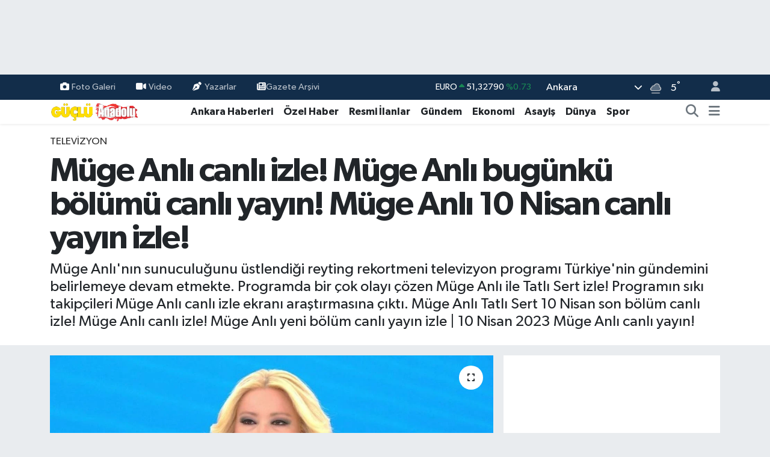

--- FILE ---
content_type: text/html; charset=UTF-8
request_url: https://www.gucluanadolugazetesi.com/muge-anli-canli-izle-muge-anli-bugunku-bolumu-canli-yayin-muge-anli-10-nisan-canli-yayin-izle
body_size: 30641
content:
<!DOCTYPE html>
<html lang="tr" data-theme="flow">
<head>
<link rel="dns-prefetch" href="//www.gucluanadolugazetesi.com">
<link rel="dns-prefetch" href="//gucluanadolugazetesicom.teimg.com">
<link rel="dns-prefetch" href="//static.tebilisim.com">
<link rel="dns-prefetch" href="//cdn.p.analitik.bik.gov.tr">
<link rel="dns-prefetch" href="//www.googletagmanager.com">
<link rel="dns-prefetch" href="//cdn.jsdelivr.net">
<link rel="dns-prefetch" href="//www.facebook.com">
<link rel="dns-prefetch" href="//www.twitter.com">
<link rel="dns-prefetch" href="//www.instagram.com">
<link rel="dns-prefetch" href="//www.youtube.com">
<link rel="dns-prefetch" href="//x.com">
<link rel="dns-prefetch" href="//api.whatsapp.com">
<link rel="dns-prefetch" href="//www.linkedin.com">
<link rel="dns-prefetch" href="//pinterest.com">
<link rel="dns-prefetch" href="//t.me">
<link rel="dns-prefetch" href="//www.atv.com.tr">
<link rel="dns-prefetch" href="//medya.ilan.gov.tr">
<link rel="dns-prefetch" href="//facebook.com">
<link rel="dns-prefetch" href="//www.pinterest.com">
<link rel="dns-prefetch" href="//tebilisim.com">
<link rel="dns-prefetch" href="//twitter.com">
<link rel="dns-prefetch" href="//www.google.com">
<link rel="dns-prefetch" href="//cdn.onesignal.com">

    <meta charset="utf-8">
<title>Müge Anlı canlı izle! Müge Anlı bugünkü bölümü canlı yayın! Müge Anlı 10 Nisan canlı yayın izle!</title>
<meta name="description" content="Müge Anlı&#039;nın sunuculuğunu üstlendiği reyting rekortmeni televizyon programı Türkiye&#039;nin gündemini belirlemeye devam etmekte. Programda bir çok olayı çözen Müge Anlı ile Tatlı Sert izle! Programın sıkı takipçileri Müge Anlı canlı izle ekranı araştırmasına çıktı. Müge Anlı Tatlı Sert 10 Nisan son bölüm canlı izle! Müge Anlı canlı izle! Müge Anlı yeni bölüm canlı yayın izle | 10 Nisan 2023 Müge Anlı canlı yayın!">
<meta name="keywords" content="MÜGE, müge anlı, MÜGE, müge anlı canlı izele, müge anlı">
<link rel="canonical" href="https://www.gucluanadolugazetesi.com/muge-anli-canli-izle-muge-anli-bugunku-bolumu-canli-yayin-muge-anli-10-nisan-canli-yayin-izle">
<meta name="viewport" content="width=device-width,initial-scale=1">
<meta name="X-UA-Compatible" content="IE=edge">
<meta name="robots" content="max-image-preview:large">
<meta name="theme-color" content="#122d4a">
<meta name="title" content="Müge Anlı canlı izle! Müge Anlı bugünkü bölümü canlı yayın! Müge Anlı 10 Nisan canlı yayın izle!">
<meta name="articleSection" content="news">
<meta name="datePublished" content="2023-04-11T10:16:00+03:00">
<meta name="dateModified" content="2023-04-11T10:37:17+03:00">
<meta name="articleAuthor" content="Nisa K.">
<meta name="author" content="Nisa K.">
<link rel="amphtml" href="https://www.gucluanadolugazetesi.com/muge-anli-canli-izle-muge-anli-bugunku-bolumu-canli-yayin-muge-anli-10-nisan-canli-yayin-izle/amp">
<meta property="og:site_name" content="Güçlü Anadolu - Son Dakika Ankara haberleri">
<meta property="og:title" content="Müge Anlı canlı izle! Müge Anlı bugünkü bölümü canlı yayın! Müge Anlı 10 Nisan canlı yayın izle!">
<meta property="og:description" content="Müge Anlı&#039;nın sunuculuğunu üstlendiği reyting rekortmeni televizyon programı Türkiye&#039;nin gündemini belirlemeye devam etmekte. Programda bir çok olayı çözen Müge Anlı ile Tatlı Sert izle! Programın sıkı takipçileri Müge Anlı canlı izle ekranı araştırmasına çıktı. Müge Anlı Tatlı Sert 10 Nisan son bölüm canlı izle! Müge Anlı canlı izle! Müge Anlı yeni bölüm canlı yayın izle | 10 Nisan 2023 Müge Anlı canlı yayın!">
<meta property="og:url" content="https://www.gucluanadolugazetesi.com/muge-anli-canli-izle-muge-anli-bugunku-bolumu-canli-yayin-muge-anli-10-nisan-canli-yayin-izle">
<meta property="og:image" content="https://gucluanadolugazetesicom.teimg.com/gucluanadolugazetesi-com/uploads/2023/03/muge-anli.jpg">
<meta property="og:type" content="article">
<meta property="og:article:published_time" content="2023-04-11T10:16:00+03:00">
<meta property="og:article:modified_time" content="2023-04-11T10:37:17+03:00">
<meta name="twitter:card" content="summary_large_image">
<meta name="twitter:site" content="@Gucluanadolugzt">
<meta name="twitter:title" content="Müge Anlı canlı izle! Müge Anlı bugünkü bölümü canlı yayın! Müge Anlı 10 Nisan canlı yayın izle!">
<meta name="twitter:description" content="Müge Anlı&#039;nın sunuculuğunu üstlendiği reyting rekortmeni televizyon programı Türkiye&#039;nin gündemini belirlemeye devam etmekte. Programda bir çok olayı çözen Müge Anlı ile Tatlı Sert izle! Programın sıkı takipçileri Müge Anlı canlı izle ekranı araştırmasına çıktı. Müge Anlı Tatlı Sert 10 Nisan son bölüm canlı izle! Müge Anlı canlı izle! Müge Anlı yeni bölüm canlı yayın izle | 10 Nisan 2023 Müge Anlı canlı yayın!">
<meta name="twitter:image" content="https://gucluanadolugazetesicom.teimg.com/gucluanadolugazetesi-com/uploads/2023/03/muge-anli.jpg">
<meta name="twitter:url" content="https://www.gucluanadolugazetesi.com/muge-anli-canli-izle-muge-anli-bugunku-bolumu-canli-yayin-muge-anli-10-nisan-canli-yayin-izle">
<link rel="shortcut icon" type="image/x-icon" href="https://gucluanadolugazetesicom.teimg.com/gucluanadolugazetesi-com/uploads/2023/10/site-dosyalari/favicon.png">
<link rel="manifest" href="https://www.gucluanadolugazetesi.com/manifest.json?v=6.6.4" />
<link rel="preload" href="https://static.tebilisim.com/flow/assets/css/font-awesome/fa-solid-900.woff2" as="font" type="font/woff2" crossorigin />
<link rel="preload" href="https://static.tebilisim.com/flow/assets/css/font-awesome/fa-brands-400.woff2" as="font" type="font/woff2" crossorigin />
<link rel="preload" href="https://static.tebilisim.com/flow/assets/css/weather-icons/font/weathericons-regular-webfont.woff2" as="font" type="font/woff2" crossorigin />
<link rel="preload" href="https://static.tebilisim.com/flow/vendor/te/fonts/gibson/Gibson-Bold.woff2" as="font" type="font/woff2" crossorigin />
<link rel="preload" href="https://static.tebilisim.com/flow/vendor/te/fonts/gibson/Gibson-BoldItalic.woff2" as="font" type="font/woff2" crossorigin />
<link rel="preload" href="https://static.tebilisim.com/flow/vendor/te/fonts/gibson/Gibson-Italic.woff2" as="font" type="font/woff2" crossorigin />
<link rel="preload" href="https://static.tebilisim.com/flow/vendor/te/fonts/gibson/Gibson-Light.woff2" as="font" type="font/woff2" crossorigin />
<link rel="preload" href="https://static.tebilisim.com/flow/vendor/te/fonts/gibson/Gibson-LightItalic.woff2" as="font" type="font/woff2" crossorigin />
<link rel="preload" href="https://static.tebilisim.com/flow/vendor/te/fonts/gibson/Gibson-SemiBold.woff2" as="font" type="font/woff2" crossorigin />
<link rel="preload" href="https://static.tebilisim.com/flow/vendor/te/fonts/gibson/Gibson-SemiBoldItalic.woff2" as="font" type="font/woff2" crossorigin />
<link rel="preload" href="https://static.tebilisim.com/flow/vendor/te/fonts/gibson/Gibson.woff2" as="font" type="font/woff2" crossorigin />


<link rel="preload" as="style" href="https://static.tebilisim.com/flow/vendor/te/fonts/gibson.css?v=6.6.4">
<link rel="stylesheet" href="https://static.tebilisim.com/flow/vendor/te/fonts/gibson.css?v=6.6.4">

<style>:root {
        --te-link-color: #333;
        --te-link-hover-color: #000;
        --te-font: "Gibson";
        --te-secondary-font: "Gibson";
        --te-h1-font-size: 56px;
        --te-color: #122d4a;
        --te-hover-color: #194c82;
        --mm-ocd-width: 85%!important; /*  Mobil Menü Genişliği */
        --swiper-theme-color: var(--te-color)!important;
        --header-13-color: #ffc107;
    }</style><link rel="preload" as="style" href="https://static.tebilisim.com/flow/assets/vendor/bootstrap/css/bootstrap.min.css?v=6.6.4">
<link rel="stylesheet" href="https://static.tebilisim.com/flow/assets/vendor/bootstrap/css/bootstrap.min.css?v=6.6.4">
<link rel="preload" as="style" href="https://static.tebilisim.com/flow/assets/css/app6.6.4.min.css">
<link rel="stylesheet" href="https://static.tebilisim.com/flow/assets/css/app6.6.4.min.css">



<script type="application/ld+json">{"@context":"https:\/\/schema.org","@type":"WebSite","url":"https:\/\/www.gucluanadolugazetesi.com","potentialAction":{"@type":"SearchAction","target":"https:\/\/www.gucluanadolugazetesi.com\/arama?q={query}","query-input":"required name=query"}}</script>

<script type="application/ld+json">{"@context":"https:\/\/schema.org","@type":"NewsMediaOrganization","url":"https:\/\/www.gucluanadolugazetesi.com","name":"G\u00fc\u00e7l\u00fc Anadolu Gazetesi","logo":"https:\/\/gucluanadolugazetesicom.teimg.com\/gucluanadolugazetesi-com\/uploads\/2023\/02\/gucluanadolulogo.svg","sameAs":["https:\/\/www.facebook.com\/GucluAnadoluGazetesi","https:\/\/www.twitter.com\/Gucluanadolugzt","https:\/\/www.youtube.com\/channel\/UC5Mwx5uIX-XErIrLv4c9V0g","https:\/\/www.instagram.com\/gucluanadolugazetesi"]}</script>

<script type="application/ld+json">{"@context":"https:\/\/schema.org","@graph":[{"@type":"SiteNavigationElement","name":"Ana Sayfa","url":"https:\/\/www.gucluanadolugazetesi.com","@id":"https:\/\/www.gucluanadolugazetesi.com"},{"@type":"SiteNavigationElement","name":"Ekonomi","url":"https:\/\/www.gucluanadolugazetesi.com\/ekonomi","@id":"https:\/\/www.gucluanadolugazetesi.com\/ekonomi"},{"@type":"SiteNavigationElement","name":"D\u00fcnya","url":"https:\/\/www.gucluanadolugazetesi.com\/dunya","@id":"https:\/\/www.gucluanadolugazetesi.com\/dunya"},{"@type":"SiteNavigationElement","name":"Spor","url":"https:\/\/www.gucluanadolugazetesi.com\/spor","@id":"https:\/\/www.gucluanadolugazetesi.com\/spor"},{"@type":"SiteNavigationElement","name":"Siyaset","url":"https:\/\/www.gucluanadolugazetesi.com\/siyaset","@id":"https:\/\/www.gucluanadolugazetesi.com\/siyaset"},{"@type":"SiteNavigationElement","name":"Magazin","url":"https:\/\/www.gucluanadolugazetesi.com\/magazin","@id":"https:\/\/www.gucluanadolugazetesi.com\/magazin"},{"@type":"SiteNavigationElement","name":"Sa\u011fl\u0131k","url":"https:\/\/www.gucluanadolugazetesi.com\/saglik","@id":"https:\/\/www.gucluanadolugazetesi.com\/saglik"},{"@type":"SiteNavigationElement","name":"K\u00fclt\u00fcr Sanat","url":"https:\/\/www.gucluanadolugazetesi.com\/kultur-sanat","@id":"https:\/\/www.gucluanadolugazetesi.com\/kultur-sanat"},{"@type":"SiteNavigationElement","name":"Kad\u0131n","url":"https:\/\/www.gucluanadolugazetesi.com\/kadin-yasam","@id":"https:\/\/www.gucluanadolugazetesi.com\/kadin-yasam"},{"@type":"SiteNavigationElement","name":"E\u011fitim","url":"https:\/\/www.gucluanadolugazetesi.com\/egitim","@id":"https:\/\/www.gucluanadolugazetesi.com\/egitim"},{"@type":"SiteNavigationElement","name":"\u00d6zel Haber","url":"https:\/\/www.gucluanadolugazetesi.com\/ozel-haber","@id":"https:\/\/www.gucluanadolugazetesi.com\/ozel-haber"},{"@type":"SiteNavigationElement","name":"Asayi\u015f","url":"https:\/\/www.gucluanadolugazetesi.com\/asayis","@id":"https:\/\/www.gucluanadolugazetesi.com\/asayis"},{"@type":"SiteNavigationElement","name":"Ankara Haberleri","url":"https:\/\/www.gucluanadolugazetesi.com\/ankara-haberleri","@id":"https:\/\/www.gucluanadolugazetesi.com\/ankara-haberleri"},{"@type":"SiteNavigationElement","name":"\u00c7ocuk","url":"https:\/\/www.gucluanadolugazetesi.com\/cocuk","@id":"https:\/\/www.gucluanadolugazetesi.com\/cocuk"},{"@type":"SiteNavigationElement","name":"G\u00fcndem","url":"https:\/\/www.gucluanadolugazetesi.com\/gundem","@id":"https:\/\/www.gucluanadolugazetesi.com\/gundem"},{"@type":"SiteNavigationElement","name":"Teknoloji","url":"https:\/\/www.gucluanadolugazetesi.com\/teknoloji","@id":"https:\/\/www.gucluanadolugazetesi.com\/teknoloji"},{"@type":"SiteNavigationElement","name":"Ya\u015fam-\u00c7evre","url":"https:\/\/www.gucluanadolugazetesi.com\/yasam-cevre","@id":"https:\/\/www.gucluanadolugazetesi.com\/yasam-cevre"},{"@type":"SiteNavigationElement","name":"\u0130lan","url":"https:\/\/www.gucluanadolugazetesi.com\/ilan","@id":"https:\/\/www.gucluanadolugazetesi.com\/ilan"},{"@type":"SiteNavigationElement","name":"Televizyon","url":"https:\/\/www.gucluanadolugazetesi.com\/televizyon","@id":"https:\/\/www.gucluanadolugazetesi.com\/televizyon"},{"@type":"SiteNavigationElement","name":"Kim kimdir?","url":"https:\/\/www.gucluanadolugazetesi.com\/kim-kimdir","@id":"https:\/\/www.gucluanadolugazetesi.com\/kim-kimdir"},{"@type":"SiteNavigationElement","name":"Bur\u00e7 Yorumlar\u0131","url":"https:\/\/www.gucluanadolugazetesi.com\/burc-yorumlari","@id":"https:\/\/www.gucluanadolugazetesi.com\/burc-yorumlari"},{"@type":"SiteNavigationElement","name":"Resmi \u0130lanlar","url":"https:\/\/www.gucluanadolugazetesi.com\/resmi-ilanlar","@id":"https:\/\/www.gucluanadolugazetesi.com\/resmi-ilanlar"},{"@type":"SiteNavigationElement","name":"Hava Durumu","url":"https:\/\/www.gucluanadolugazetesi.com\/son-dakika-hava-durumu","@id":"https:\/\/www.gucluanadolugazetesi.com\/son-dakika-hava-durumu"},{"@type":"SiteNavigationElement","name":"\u0130leti\u015fim","url":"https:\/\/www.gucluanadolugazetesi.com\/iletisim","@id":"https:\/\/www.gucluanadolugazetesi.com\/iletisim"},{"@type":"SiteNavigationElement","name":"K\u00fcnye","url":"https:\/\/www.gucluanadolugazetesi.com\/kunye","@id":"https:\/\/www.gucluanadolugazetesi.com\/kunye"},{"@type":"SiteNavigationElement","name":"Gizlilik Politikas\u0131","url":"https:\/\/www.gucluanadolugazetesi.com\/gizlilik-politikasi","@id":"https:\/\/www.gucluanadolugazetesi.com\/gizlilik-politikasi"},{"@type":"SiteNavigationElement","name":"Hakk\u0131m\u0131zda","url":"https:\/\/www.gucluanadolugazetesi.com\/hakkimizda","@id":"https:\/\/www.gucluanadolugazetesi.com\/hakkimizda"},{"@type":"SiteNavigationElement","name":"Gizlilik S\u00f6zle\u015fmesi","url":"https:\/\/www.gucluanadolugazetesi.com\/gizlilik-sozlesmesi","@id":"https:\/\/www.gucluanadolugazetesi.com\/gizlilik-sozlesmesi"},{"@type":"SiteNavigationElement","name":"Yazarlar","url":"https:\/\/www.gucluanadolugazetesi.com\/yazarlar","@id":"https:\/\/www.gucluanadolugazetesi.com\/yazarlar"},{"@type":"SiteNavigationElement","name":"Foto Galeri","url":"https:\/\/www.gucluanadolugazetesi.com\/foto-galeri","@id":"https:\/\/www.gucluanadolugazetesi.com\/foto-galeri"},{"@type":"SiteNavigationElement","name":"Video Galeri","url":"https:\/\/www.gucluanadolugazetesi.com\/video","@id":"https:\/\/www.gucluanadolugazetesi.com\/video"},{"@type":"SiteNavigationElement","name":"Biyografiler","url":"https:\/\/www.gucluanadolugazetesi.com\/biyografi","@id":"https:\/\/www.gucluanadolugazetesi.com\/biyografi"},{"@type":"SiteNavigationElement","name":"Seri \u0130lanlar","url":"https:\/\/www.gucluanadolugazetesi.com\/ilan","@id":"https:\/\/www.gucluanadolugazetesi.com\/ilan"},{"@type":"SiteNavigationElement","name":"R\u00f6portajlar","url":"https:\/\/www.gucluanadolugazetesi.com\/roportaj","@id":"https:\/\/www.gucluanadolugazetesi.com\/roportaj"},{"@type":"SiteNavigationElement","name":"Anketler","url":"https:\/\/www.gucluanadolugazetesi.com\/anketler","@id":"https:\/\/www.gucluanadolugazetesi.com\/anketler"},{"@type":"SiteNavigationElement","name":"\u00c7ankaya Bug\u00fcn, Yar\u0131n ve 1 Haftal\u0131k Hava Durumu Tahmini","url":"https:\/\/www.gucluanadolugazetesi.com\/cankaya-hava-durumu","@id":"https:\/\/www.gucluanadolugazetesi.com\/cankaya-hava-durumu"},{"@type":"SiteNavigationElement","name":"\u00c7ankaya Namaz Vakitleri","url":"https:\/\/www.gucluanadolugazetesi.com\/cankaya-namaz-vakitleri","@id":"https:\/\/www.gucluanadolugazetesi.com\/cankaya-namaz-vakitleri"},{"@type":"SiteNavigationElement","name":"Puan Durumu ve Fikst\u00fcr","url":"https:\/\/www.gucluanadolugazetesi.com\/futbol\/super-lig-puan-durumu-ve-fikstur","@id":"https:\/\/www.gucluanadolugazetesi.com\/futbol\/super-lig-puan-durumu-ve-fikstur"}]}</script>

<script type="application/ld+json">{"@context":"https:\/\/schema.org","@type":"BreadcrumbList","itemListElement":[{"@type":"ListItem","position":1,"item":{"@type":"Thing","@id":"https:\/\/www.gucluanadolugazetesi.com","name":"Haberler"}}]}</script>
<script type="application/ld+json">{"@context":"https:\/\/schema.org","@type":"NewsArticle","headline":"M\u00fcge Anl\u0131 canl\u0131 izle! M\u00fcge Anl\u0131 bug\u00fcnk\u00fc b\u00f6l\u00fcm\u00fc canl\u0131 yay\u0131n! M\u00fcge Anl\u0131 10 Nisan canl\u0131 yay\u0131n izle!","articleSection":"Televizyon","dateCreated":"2023-04-11T10:16:00+03:00","datePublished":"2023-04-11T10:16:00+03:00","dateModified":"2023-04-11T10:37:17+03:00","wordCount":277,"genre":"news","mainEntityOfPage":{"@type":"WebPage","@id":"https:\/\/www.gucluanadolugazetesi.com\/muge-anli-canli-izle-muge-anli-bugunku-bolumu-canli-yayin-muge-anli-10-nisan-canli-yayin-izle"},"articleBody":"<p>M\u00fcge Anl\u0131 canl\u0131 izle linki ara\u015ft\u0131r\u0131l\u0131yor. Hafta i\u00e7i her g\u00fcn ekranlarda yer alan ve milyonlar\u0131n takip etti\u011fi M\u00fcge Anl\u0131 ile Tatl\u0131 Sert canl\u0131 yay\u0131n izle! vatanda\u015flar\u0131m\u0131z taraf\u0131ndan ara\u015ft\u0131r\u0131lmakta. Ara\u015ft\u0131rmac\u0131 Gazeteci M\u00fcge Anl\u0131'n\u0131n sunuculu\u011funu \u00fcstlendi\u011fi reyting rekortmeni televizyon program\u0131 T\u00fcrkiye'nin g\u00fcndemini belirlemeye devam etmekte. Programda bir \u00e7ok olay\u0131 \u00e7\u00f6zen M\u00fcge Anl\u0131 ile Tatl\u0131 Sert izle! Program\u0131n s\u0131k\u0131 takip\u00e7ileri M\u00fcge Anl\u0131 canl\u0131 izle ekran\u0131 ara\u015ft\u0131rmas\u0131na \u00e7\u0131kt\u0131. M\u00fcge Anl\u0131 Tatl\u0131 Sert 10&nbsp;Nisan son b\u00f6l\u00fcm canl\u0131 izle! M\u00fcge Anl\u0131 canl\u0131 izle! M\u00fcge Anl\u0131 yeni b\u00f6l\u00fcm canl\u0131 yay\u0131n izle 10&nbsp;Nisan. \u0130\u015fte detaylar haberimizde... 10&nbsp;Nisan 2023 M\u00fcge Anl\u0131 canl\u0131 yay\u0131n linki!<\/p>\r\n\r\n<p>M\u00dcGE ANLI CANLI YAYIN \u0130ZLE!<br \/>\r\nATV'de yay\u0131nlanan M\u00fcge Anl\u0131 ile Tatl\u0131 Sert program\u0131n\u0131 takip etmek i\u00e7in <a href=\"https:\/\/www.atv.com.tr\/canli-yayin\"><span style=\"color:#2ecc71;\">BURAYA<\/span><\/a> t\u0131klayabilirsiniz.&nbsp;<\/p>\r\n\r\n<p>M\u00dcGE ANLI SAAT KA\u00c7TA BA\u015eLIYOR?<br \/>\r\nM\u00fcge Anl\u0131 ile Tatl\u0131 Sert, hafta i\u00e7i her g\u00fcn saat 10.00'da ATV ekranlar\u0131nda yay\u0131nlan\u0131yor.<\/p>\r\n\r\n<p>M\u00dcGE ANLI \u0130LE TATLI SERT PROGRAMI HAKKINDA<br \/>\r\nFaili me\u00e7hul cinayetler ve kay\u0131plar\u0131n yan\u0131 s\u0131ra bir\u00e7ok sosyal sorumluluk projesi ile de ad\u0131ndan s\u0131k\u00e7a s\u00f6z ettiren, Hafta i\u00e7i her g\u00fcn seyirciyi ekran ba\u015f\u0131na kilitleyen M\u00fcge Anl\u0131 ve ekibi, \u00fczerinde \u00e7al\u0131\u015ft\u0131\u011f\u0131 kay\u0131p dosyalar\u0131n\u0131, cinayete kurban giden ki\u015fileri ve kay\u0131plar\u0131n t\u00fcm ya\u015fam\u0131n\u0131 ortaya \u00e7\u0131kararak onlar\u0131 bulmaya, olaylar\u0131 ayd\u0131nlatmaya devam ediyor...<\/p>\r\n\r\n<p><strong>Haber Merkezi<\/strong><\/p>","description":"M\u00fcge Anl\u0131'n\u0131n sunuculu\u011funu \u00fcstlendi\u011fi reyting rekortmeni televizyon program\u0131 T\u00fcrkiye'nin g\u00fcndemini belirlemeye devam etmekte. Programda bir \u00e7ok olay\u0131 \u00e7\u00f6zen M\u00fcge Anl\u0131 ile Tatl\u0131 Sert izle! Program\u0131n s\u0131k\u0131 takip\u00e7ileri M\u00fcge Anl\u0131 canl\u0131 izle ekran\u0131 ara\u015ft\u0131rmas\u0131na \u00e7\u0131kt\u0131. M\u00fcge Anl\u0131 Tatl\u0131 Sert 10 Nisan son b\u00f6l\u00fcm canl\u0131 izle! M\u00fcge Anl\u0131 canl\u0131 izle! M\u00fcge Anl\u0131 yeni b\u00f6l\u00fcm canl\u0131 yay\u0131n izle | 10 Nisan 2023 M\u00fcge Anl\u0131 canl\u0131 yay\u0131n!","inLanguage":"tr-TR","keywords":["M\u00dcGE","m\u00fcge anl\u0131","M\u00dcGE","m\u00fcge anl\u0131 canl\u0131 izele","m\u00fcge anl\u0131"],"image":{"@type":"ImageObject","url":"https:\/\/gucluanadolugazetesicom.teimg.com\/crop\/1280x720\/gucluanadolugazetesi-com\/uploads\/2023\/03\/muge-anli.jpg","width":"1280","height":"720","caption":"M\u00fcge Anl\u0131 canl\u0131 izle! M\u00fcge Anl\u0131 bug\u00fcnk\u00fc b\u00f6l\u00fcm\u00fc canl\u0131 yay\u0131n! M\u00fcge Anl\u0131 10 Nisan canl\u0131 yay\u0131n izle!"},"publishingPrinciples":"https:\/\/www.gucluanadolugazetesi.com\/gizlilik-sozlesmesi","isFamilyFriendly":"http:\/\/schema.org\/True","isAccessibleForFree":"http:\/\/schema.org\/True","publisher":{"@type":"Organization","name":"G\u00fc\u00e7l\u00fc Anadolu Gazetesi","image":"https:\/\/gucluanadolugazetesicom.teimg.com\/gucluanadolugazetesi-com\/uploads\/2023\/02\/gucluanadolulogo.svg","logo":{"@type":"ImageObject","url":"https:\/\/gucluanadolugazetesicom.teimg.com\/gucluanadolugazetesi-com\/uploads\/2023\/02\/gucluanadolulogo.svg","width":"640","height":"375"}},"author":{"@type":"Person","name":"Nisa K.","honorificPrefix":"","jobTitle":"Gazeteci","url":null}}</script>




<script>!function(){var t=document.createElement("script");t.setAttribute("src",'https://cdn.p.analitik.bik.gov.tr/tracker'+(typeof Intl!=="undefined"?(typeof (Intl||"").PluralRules!=="undefined"?'1':typeof Promise!=="undefined"?'2':typeof MutationObserver!=='undefined'?'3':'4'):'4')+'.js'),t.setAttribute("data-website-id","cd938ae6-127a-409b-900b-9b36da147318"),t.setAttribute("data-host-url",'//cd938ae6-127a-409b-900b-9b36da147318.collector.p.analitik.bik.gov.tr'),document.head.appendChild(t)}();</script>
<meta name="yandex-verification" content="8fd085f08a2b4f78" />

<!-- Google Tag Manager -->
<script>(function(w,d,s,l,i){w[l]=w[l]||[];w[l].push({'gtm.start':
new Date().getTime(),event:'gtm.js'});var f=d.getElementsByTagName(s)[0],
j=d.createElement(s),dl=l!='dataLayer'?'&l='+l:'';j.async=true;j.src=
'https://www.googletagmanager.com/gtm.js?id='+i+dl;f.parentNode.insertBefore(j,f);
})(window,document,'script','dataLayer','GTM-K73M7JB');</script>
<!-- End Google Tag Manager -->

<!-- Yandex.Metrika counter --> <script type="text/javascript" > (function(m,e,t,r,i,k,a){m[i]=m[i]||function(){(m[i].a=m[i].a||[]).push(arguments)}; m[i].l=1*new Date(); for (var j = 0; j < document.scripts.length; j++) {if (document.scripts[j].src === r) { return; }} k=e.createElement(t),a=e.getElementsByTagName(t)[0],k.async=1,k.src=r,a.parentNode.insertBefore(k,a)}) (window, document, "script", "https://cdn.jsdelivr.net/npm/yandex-metrica-watch/tag.js", "ym"); ym(95397570, "init", { clickmap:true, trackLinks:true, accurateTrackBounce:true, webvisor:true, trackHash:true, ecommerce:"dataLayer" }); </script> <!-- /Yandex.Metrika counter -->

<!-- Google tag (gtag.js) -->
<script async src="https://www.googletagmanager.com/gtag/js?id=G-PCZ99B5CK6"></script>
<script>
  window.dataLayer = window.dataLayer || [];
  function gtag(){dataLayer.push(arguments);}
  gtag('js', new Date());

  gtag('config', 'G-PCZ99B5CK6');
</script>



<script async data-cfasync="false"
	src="https://www.googletagmanager.com/gtag/js?id=G-PCZ99B5CK6"></script>
<script data-cfasync="false">
	window.dataLayer = window.dataLayer || [];
	  function gtag(){dataLayer.push(arguments);}
	  gtag('js', new Date());
	  gtag('config', 'G-PCZ99B5CK6');
</script>




</head>




<body class="d-flex flex-column min-vh-100">

    <div id="ad_152" data-channel="152" data-advert="temedya" data-rotation="120" class="d-none d-sm-flex flex-column align-items-center justify-content-start text-center mx-auto overflow-hidden my-3" data-affix="0" style="width: 970px;height: 90px;" data-width="970" data-height="90"></div><div id="ad_152_mobile" data-channel="152" data-advert="temedya" data-rotation="120" class="d-flex d-sm-none flex-column align-items-center justify-content-start text-center mx-auto overflow-hidden my-3" data-affix="0" style="width: 300px;height: 50px;" data-width="300" data-height="50"></div><div data-pagespeed="true"><!-- Google Tag Manager (noscript) -->
<noscript><iframe src="https://www.googletagmanager.com/ns.html?id=GTM-K73M7JB"
height="0" width="0" style="display:none;visibility:hidden"></iframe></noscript>
<!-- End Google Tag Manager (noscript) --></div>
    

    <header class="header-4">
    <div class="top-header d-none d-lg-block">
        <div class="container">
            <div class="d-flex justify-content-between align-items-center">

                <ul  class="top-menu nav small sticky-top">
        <li class="nav-item   ">
        <a href="/foto-galeri" class="nav-link pe-3" target="_self" title="Foto Galeri"><i class="fa fa-camera me-1 text-light mr-1"></i>Foto Galeri</a>
        
    </li>
        <li class="nav-item   ">
        <a href="/video" class="nav-link pe-3" target="_self" title="Video"><i class="fa fa-video me-1 text-light mr-1"></i>Video</a>
        
    </li>
        <li class="nav-item   ">
        <a href="/yazarlar" class="nav-link pe-3" target="_self" title="Yazarlar"><i class="fa fa-pen-nib me-1 text-light mr-1"></i>Yazarlar</a>
        
    </li>
        <li class="nav-item   ">
        <a href="https://www.gucluanadolugazetesi.com/gazete-arsivi" class="nav-link pe-3" target="_self" title="Gazete Arşivi"><i class="fa fa-newspaper text-light mr-1"></i>Gazete Arşivi</a>
        
    </li>
    </ul>


                                    <div class="position-relative overflow-hidden ms-auto text-end" style="height: 36px;">
                        <!-- PİYASALAR -->
        <div class="newsticker mini small">
        <ul class="newsticker__list list-unstyled" data-header="4">
            <li class="newsticker__item col dolar">DOLAR
                <span class="text-success"><i class="fa fa-caret-up"></i></span>
                <span class="value">43,37250</span>
                <span class="text-success">%0.25</span>
            </li>
            <li class="newsticker__item col euro">EURO
                <span class="text-success"><i class="fa fa-caret-up"></i></span>
                <span class="value">51,32790</span>
                <span class="text-success">%0.73</span>
            </li>
            <li class="newsticker__item col euro">STERLİN
                <span class="text-success"><i class="fa fa-caret-up"></i></span>
                <span class="value">59,22610</span>
                <span class="text-success">%1.15</span>
            </li>
            <li class="newsticker__item col altin">G.ALTIN
                <span class="text-danger"><i class="fa fa-caret-down"></i></span>
                <span class="value">6945,51000</span>
                <span class="text-danger">%-0.02</span>
            </li>
            <li class="newsticker__item col bist">BİST100
                <span class="text-success"><i class="fa fa-caret-up"></i></span>
                <span class="value">12.993,00</span>
                <span class="text-success">%110</span>
            </li>
            <li class="newsticker__item col btc">BITCOIN
                <span class="text-success"><i class="fa fa-caret-up"></i></span>
                <span class="value">89.523,12</span>
                <span class="text-success">%0.1</span>
            </li>
        </ul>
    </div>
    

                    </div>
                    <div class="d-flex justify-content-end align-items-center text-light ms-4 weather-widget mini">
                        <!-- HAVA DURUMU -->

<input type="hidden" name="widget_setting_weathercity" value="39.78052450,32.71813750" />

            <div class="weather d-none d-xl-block me-2" data-header="4">
            <div class="custom-selectbox text-white" onclick="toggleDropdown(this)" style="width: 100%">
    <div class="d-flex justify-content-between align-items-center">
        <span style="">Ankara</span>
        <i class="fas fa-chevron-down" style="font-size: 14px"></i>
    </div>
    <ul class="bg-white text-dark overflow-widget" style="min-height: 100px; max-height: 300px">
                        <li>
            <a href="https://www.gucluanadolugazetesi.com/adana-hava-durumu" title="Adana Hava Durumu" class="text-dark">
                Adana
            </a>
        </li>
                        <li>
            <a href="https://www.gucluanadolugazetesi.com/adiyaman-hava-durumu" title="Adıyaman Hava Durumu" class="text-dark">
                Adıyaman
            </a>
        </li>
                        <li>
            <a href="https://www.gucluanadolugazetesi.com/afyonkarahisar-hava-durumu" title="Afyonkarahisar Hava Durumu" class="text-dark">
                Afyonkarahisar
            </a>
        </li>
                        <li>
            <a href="https://www.gucluanadolugazetesi.com/agri-hava-durumu" title="Ağrı Hava Durumu" class="text-dark">
                Ağrı
            </a>
        </li>
                        <li>
            <a href="https://www.gucluanadolugazetesi.com/aksaray-hava-durumu" title="Aksaray Hava Durumu" class="text-dark">
                Aksaray
            </a>
        </li>
                        <li>
            <a href="https://www.gucluanadolugazetesi.com/amasya-hava-durumu" title="Amasya Hava Durumu" class="text-dark">
                Amasya
            </a>
        </li>
                        <li>
            <a href="https://www.gucluanadolugazetesi.com/ankara-hava-durumu" title="Ankara Hava Durumu" class="text-dark">
                Ankara
            </a>
        </li>
                        <li>
            <a href="https://www.gucluanadolugazetesi.com/antalya-hava-durumu" title="Antalya Hava Durumu" class="text-dark">
                Antalya
            </a>
        </li>
                        <li>
            <a href="https://www.gucluanadolugazetesi.com/ardahan-hava-durumu" title="Ardahan Hava Durumu" class="text-dark">
                Ardahan
            </a>
        </li>
                        <li>
            <a href="https://www.gucluanadolugazetesi.com/artvin-hava-durumu" title="Artvin Hava Durumu" class="text-dark">
                Artvin
            </a>
        </li>
                        <li>
            <a href="https://www.gucluanadolugazetesi.com/aydin-hava-durumu" title="Aydın Hava Durumu" class="text-dark">
                Aydın
            </a>
        </li>
                        <li>
            <a href="https://www.gucluanadolugazetesi.com/balikesir-hava-durumu" title="Balıkesir Hava Durumu" class="text-dark">
                Balıkesir
            </a>
        </li>
                        <li>
            <a href="https://www.gucluanadolugazetesi.com/bartin-hava-durumu" title="Bartın Hava Durumu" class="text-dark">
                Bartın
            </a>
        </li>
                        <li>
            <a href="https://www.gucluanadolugazetesi.com/batman-hava-durumu" title="Batman Hava Durumu" class="text-dark">
                Batman
            </a>
        </li>
                        <li>
            <a href="https://www.gucluanadolugazetesi.com/bayburt-hava-durumu" title="Bayburt Hava Durumu" class="text-dark">
                Bayburt
            </a>
        </li>
                        <li>
            <a href="https://www.gucluanadolugazetesi.com/bilecik-hava-durumu" title="Bilecik Hava Durumu" class="text-dark">
                Bilecik
            </a>
        </li>
                        <li>
            <a href="https://www.gucluanadolugazetesi.com/bingol-hava-durumu" title="Bingöl Hava Durumu" class="text-dark">
                Bingöl
            </a>
        </li>
                        <li>
            <a href="https://www.gucluanadolugazetesi.com/bitlis-hava-durumu" title="Bitlis Hava Durumu" class="text-dark">
                Bitlis
            </a>
        </li>
                        <li>
            <a href="https://www.gucluanadolugazetesi.com/bolu-hava-durumu" title="Bolu Hava Durumu" class="text-dark">
                Bolu
            </a>
        </li>
                        <li>
            <a href="https://www.gucluanadolugazetesi.com/burdur-hava-durumu" title="Burdur Hava Durumu" class="text-dark">
                Burdur
            </a>
        </li>
                        <li>
            <a href="https://www.gucluanadolugazetesi.com/bursa-hava-durumu" title="Bursa Hava Durumu" class="text-dark">
                Bursa
            </a>
        </li>
                        <li>
            <a href="https://www.gucluanadolugazetesi.com/canakkale-hava-durumu" title="Çanakkale Hava Durumu" class="text-dark">
                Çanakkale
            </a>
        </li>
                        <li>
            <a href="https://www.gucluanadolugazetesi.com/cankiri-hava-durumu" title="Çankırı Hava Durumu" class="text-dark">
                Çankırı
            </a>
        </li>
                        <li>
            <a href="https://www.gucluanadolugazetesi.com/corum-hava-durumu" title="Çorum Hava Durumu" class="text-dark">
                Çorum
            </a>
        </li>
                        <li>
            <a href="https://www.gucluanadolugazetesi.com/denizli-hava-durumu" title="Denizli Hava Durumu" class="text-dark">
                Denizli
            </a>
        </li>
                        <li>
            <a href="https://www.gucluanadolugazetesi.com/diyarbakir-hava-durumu" title="Diyarbakır Hava Durumu" class="text-dark">
                Diyarbakır
            </a>
        </li>
                        <li>
            <a href="https://www.gucluanadolugazetesi.com/duzce-hava-durumu" title="Düzce Hava Durumu" class="text-dark">
                Düzce
            </a>
        </li>
                        <li>
            <a href="https://www.gucluanadolugazetesi.com/edirne-hava-durumu" title="Edirne Hava Durumu" class="text-dark">
                Edirne
            </a>
        </li>
                        <li>
            <a href="https://www.gucluanadolugazetesi.com/elazig-hava-durumu" title="Elazığ Hava Durumu" class="text-dark">
                Elazığ
            </a>
        </li>
                        <li>
            <a href="https://www.gucluanadolugazetesi.com/erzincan-hava-durumu" title="Erzincan Hava Durumu" class="text-dark">
                Erzincan
            </a>
        </li>
                        <li>
            <a href="https://www.gucluanadolugazetesi.com/erzurum-hava-durumu" title="Erzurum Hava Durumu" class="text-dark">
                Erzurum
            </a>
        </li>
                        <li>
            <a href="https://www.gucluanadolugazetesi.com/eskisehir-hava-durumu" title="Eskişehir Hava Durumu" class="text-dark">
                Eskişehir
            </a>
        </li>
                        <li>
            <a href="https://www.gucluanadolugazetesi.com/gaziantep-hava-durumu" title="Gaziantep Hava Durumu" class="text-dark">
                Gaziantep
            </a>
        </li>
                        <li>
            <a href="https://www.gucluanadolugazetesi.com/giresun-hava-durumu" title="Giresun Hava Durumu" class="text-dark">
                Giresun
            </a>
        </li>
                        <li>
            <a href="https://www.gucluanadolugazetesi.com/gumushane-hava-durumu" title="Gümüşhane Hava Durumu" class="text-dark">
                Gümüşhane
            </a>
        </li>
                        <li>
            <a href="https://www.gucluanadolugazetesi.com/hakkari-hava-durumu" title="Hakkâri Hava Durumu" class="text-dark">
                Hakkâri
            </a>
        </li>
                        <li>
            <a href="https://www.gucluanadolugazetesi.com/hatay-hava-durumu" title="Hatay Hava Durumu" class="text-dark">
                Hatay
            </a>
        </li>
                        <li>
            <a href="https://www.gucluanadolugazetesi.com/igdir-hava-durumu" title="Iğdır Hava Durumu" class="text-dark">
                Iğdır
            </a>
        </li>
                        <li>
            <a href="https://www.gucluanadolugazetesi.com/isparta-hava-durumu" title="Isparta Hava Durumu" class="text-dark">
                Isparta
            </a>
        </li>
                        <li>
            <a href="https://www.gucluanadolugazetesi.com/istanbul-hava-durumu" title="İstanbul Hava Durumu" class="text-dark">
                İstanbul
            </a>
        </li>
                        <li>
            <a href="https://www.gucluanadolugazetesi.com/izmir-hava-durumu" title="İzmir Hava Durumu" class="text-dark">
                İzmir
            </a>
        </li>
                        <li>
            <a href="https://www.gucluanadolugazetesi.com/kahramanmaras-hava-durumu" title="Kahramanmaraş Hava Durumu" class="text-dark">
                Kahramanmaraş
            </a>
        </li>
                        <li>
            <a href="https://www.gucluanadolugazetesi.com/karabuk-hava-durumu" title="Karabük Hava Durumu" class="text-dark">
                Karabük
            </a>
        </li>
                        <li>
            <a href="https://www.gucluanadolugazetesi.com/karaman-hava-durumu" title="Karaman Hava Durumu" class="text-dark">
                Karaman
            </a>
        </li>
                        <li>
            <a href="https://www.gucluanadolugazetesi.com/kars-hava-durumu" title="Kars Hava Durumu" class="text-dark">
                Kars
            </a>
        </li>
                        <li>
            <a href="https://www.gucluanadolugazetesi.com/kastamonu-hava-durumu" title="Kastamonu Hava Durumu" class="text-dark">
                Kastamonu
            </a>
        </li>
                        <li>
            <a href="https://www.gucluanadolugazetesi.com/kayseri-hava-durumu" title="Kayseri Hava Durumu" class="text-dark">
                Kayseri
            </a>
        </li>
                        <li>
            <a href="https://www.gucluanadolugazetesi.com/kilis-hava-durumu" title="Kilis Hava Durumu" class="text-dark">
                Kilis
            </a>
        </li>
                        <li>
            <a href="https://www.gucluanadolugazetesi.com/kirikkale-hava-durumu" title="Kırıkkale Hava Durumu" class="text-dark">
                Kırıkkale
            </a>
        </li>
                        <li>
            <a href="https://www.gucluanadolugazetesi.com/kirklareli-hava-durumu" title="Kırklareli Hava Durumu" class="text-dark">
                Kırklareli
            </a>
        </li>
                        <li>
            <a href="https://www.gucluanadolugazetesi.com/kirsehir-hava-durumu" title="Kırşehir Hava Durumu" class="text-dark">
                Kırşehir
            </a>
        </li>
                        <li>
            <a href="https://www.gucluanadolugazetesi.com/kocaeli-hava-durumu" title="Kocaeli Hava Durumu" class="text-dark">
                Kocaeli
            </a>
        </li>
                        <li>
            <a href="https://www.gucluanadolugazetesi.com/konya-hava-durumu" title="Konya Hava Durumu" class="text-dark">
                Konya
            </a>
        </li>
                        <li>
            <a href="https://www.gucluanadolugazetesi.com/kutahya-hava-durumu" title="Kütahya Hava Durumu" class="text-dark">
                Kütahya
            </a>
        </li>
                        <li>
            <a href="https://www.gucluanadolugazetesi.com/malatya-hava-durumu" title="Malatya Hava Durumu" class="text-dark">
                Malatya
            </a>
        </li>
                        <li>
            <a href="https://www.gucluanadolugazetesi.com/manisa-hava-durumu" title="Manisa Hava Durumu" class="text-dark">
                Manisa
            </a>
        </li>
                        <li>
            <a href="https://www.gucluanadolugazetesi.com/mardin-hava-durumu" title="Mardin Hava Durumu" class="text-dark">
                Mardin
            </a>
        </li>
                        <li>
            <a href="https://www.gucluanadolugazetesi.com/mersin-hava-durumu" title="Mersin Hava Durumu" class="text-dark">
                Mersin
            </a>
        </li>
                        <li>
            <a href="https://www.gucluanadolugazetesi.com/mugla-hava-durumu" title="Muğla Hava Durumu" class="text-dark">
                Muğla
            </a>
        </li>
                        <li>
            <a href="https://www.gucluanadolugazetesi.com/mus-hava-durumu" title="Muş Hava Durumu" class="text-dark">
                Muş
            </a>
        </li>
                        <li>
            <a href="https://www.gucluanadolugazetesi.com/nevsehir-hava-durumu" title="Nevşehir Hava Durumu" class="text-dark">
                Nevşehir
            </a>
        </li>
                        <li>
            <a href="https://www.gucluanadolugazetesi.com/nigde-hava-durumu" title="Niğde Hava Durumu" class="text-dark">
                Niğde
            </a>
        </li>
                        <li>
            <a href="https://www.gucluanadolugazetesi.com/ordu-hava-durumu" title="Ordu Hava Durumu" class="text-dark">
                Ordu
            </a>
        </li>
                        <li>
            <a href="https://www.gucluanadolugazetesi.com/osmaniye-hava-durumu" title="Osmaniye Hava Durumu" class="text-dark">
                Osmaniye
            </a>
        </li>
                        <li>
            <a href="https://www.gucluanadolugazetesi.com/rize-hava-durumu" title="Rize Hava Durumu" class="text-dark">
                Rize
            </a>
        </li>
                        <li>
            <a href="https://www.gucluanadolugazetesi.com/sakarya-hava-durumu" title="Sakarya Hava Durumu" class="text-dark">
                Sakarya
            </a>
        </li>
                        <li>
            <a href="https://www.gucluanadolugazetesi.com/samsun-hava-durumu" title="Samsun Hava Durumu" class="text-dark">
                Samsun
            </a>
        </li>
                        <li>
            <a href="https://www.gucluanadolugazetesi.com/sanliurfa-hava-durumu" title="Şanlıurfa Hava Durumu" class="text-dark">
                Şanlıurfa
            </a>
        </li>
                        <li>
            <a href="https://www.gucluanadolugazetesi.com/siirt-hava-durumu" title="Siirt Hava Durumu" class="text-dark">
                Siirt
            </a>
        </li>
                        <li>
            <a href="https://www.gucluanadolugazetesi.com/sinop-hava-durumu" title="Sinop Hava Durumu" class="text-dark">
                Sinop
            </a>
        </li>
                        <li>
            <a href="https://www.gucluanadolugazetesi.com/sivas-hava-durumu" title="Sivas Hava Durumu" class="text-dark">
                Sivas
            </a>
        </li>
                        <li>
            <a href="https://www.gucluanadolugazetesi.com/sirnak-hava-durumu" title="Şırnak Hava Durumu" class="text-dark">
                Şırnak
            </a>
        </li>
                        <li>
            <a href="https://www.gucluanadolugazetesi.com/tekirdag-hava-durumu" title="Tekirdağ Hava Durumu" class="text-dark">
                Tekirdağ
            </a>
        </li>
                        <li>
            <a href="https://www.gucluanadolugazetesi.com/tokat-hava-durumu" title="Tokat Hava Durumu" class="text-dark">
                Tokat
            </a>
        </li>
                        <li>
            <a href="https://www.gucluanadolugazetesi.com/trabzon-hava-durumu" title="Trabzon Hava Durumu" class="text-dark">
                Trabzon
            </a>
        </li>
                        <li>
            <a href="https://www.gucluanadolugazetesi.com/tunceli-hava-durumu" title="Tunceli Hava Durumu" class="text-dark">
                Tunceli
            </a>
        </li>
                        <li>
            <a href="https://www.gucluanadolugazetesi.com/usak-hava-durumu" title="Uşak Hava Durumu" class="text-dark">
                Uşak
            </a>
        </li>
                        <li>
            <a href="https://www.gucluanadolugazetesi.com/van-hava-durumu" title="Van Hava Durumu" class="text-dark">
                Van
            </a>
        </li>
                        <li>
            <a href="https://www.gucluanadolugazetesi.com/yalova-hava-durumu" title="Yalova Hava Durumu" class="text-dark">
                Yalova
            </a>
        </li>
                        <li>
            <a href="https://www.gucluanadolugazetesi.com/yozgat-hava-durumu" title="Yozgat Hava Durumu" class="text-dark">
                Yozgat
            </a>
        </li>
                        <li>
            <a href="https://www.gucluanadolugazetesi.com/zonguldak-hava-durumu" title="Zonguldak Hava Durumu" class="text-dark">
                Zonguldak
            </a>
        </li>
            </ul>
</div>

        </div>
        <div class="d-none d-xl-block" data-header="4">
            <span class="lead me-2">
                <img src="//cdn.weatherapi.com/weather/64x64/day/143.png" class="condition" width="26" height="26" alt="5" />
            </span>
            <span class="degree text-white">5</span><sup class="text-white">°</sup>
        </div>
    
<div data-location='{"city":"TUXX0014"}' class="d-none"></div>


                    </div>
                                <ul class="nav ms-4">
                    <li class="nav-item ms-2"><a class="nav-link pe-0" href="/member/login" title="Üyelik Girişi" target="_blank"><i class="fa fa-user"></i></a></li>
                </ul>
            </div>
        </div>
    </div>
    <nav class="main-menu navbar navbar-expand-lg bg-white shadow-sm py-1">
        <div class="container">
            <div class="d-lg-none">
                <a href="#menu" title="Ana Menü"><i class="fa fa-bars fa-lg"></i></a>
            </div>
            <div>
                                <a class="navbar-brand me-0" href="/" title="Güçlü Anadolu - Son Dakika Ankara haberleri">
                    <img src="https://gucluanadolugazetesicom.teimg.com/gucluanadolugazetesi-com/uploads/2023/02/gucluanadolulogo.svg" alt="Güçlü Anadolu - Son Dakika Ankara haberleri" width="150" height="40" class="light-mode img-fluid flow-logo">
<img src="https://gucluanadolugazetesicom.teimg.com/gucluanadolugazetesi-com/uploads/2023/02/gucluanadolulogo.svg" alt="Güçlü Anadolu - Son Dakika Ankara haberleri" width="150" height="40" class="dark-mode img-fluid flow-logo d-none">

                </a>
                            </div>
            <div class="d-none d-lg-block">
                <ul  class="nav fw-semibold">
        <li class="nav-item   ">
        <a href="/ankara-haberleri" class="nav-link nav-link text-dark" target="_self" title="Ankara Haberleri">Ankara Haberleri</a>
        
    </li>
        <li class="nav-item   ">
        <a href="/ozel-haber" class="nav-link nav-link text-dark" target="_self" title="Özel Haber">Özel Haber</a>
        
    </li>
        <li class="nav-item   ">
        <a href="/resmi-ilanlar" class="nav-link nav-link text-dark" target="_self" title="Resmi İlanlar">Resmi İlanlar</a>
        
    </li>
        <li class="nav-item   ">
        <a href="/gundem" class="nav-link nav-link text-dark" target="_self" title="Gündem">Gündem</a>
        
    </li>
        <li class="nav-item   ">
        <a href="/ekonomi" class="nav-link nav-link text-dark" target="_self" title="Ekonomi">Ekonomi</a>
        
    </li>
        <li class="nav-item   ">
        <a href="/asayis" class="nav-link nav-link text-dark" target="_self" title="Asayiş">Asayiş</a>
        
    </li>
        <li class="nav-item   ">
        <a href="/dunya" class="nav-link nav-link text-dark" target="_self" title="Dünya">Dünya</a>
        
    </li>
        <li class="nav-item   ">
        <a href="/spor" class="nav-link nav-link text-dark" target="_self" title="Spor">Spor</a>
        
    </li>
    </ul>

            </div>
            <ul class="navigation-menu nav d-flex align-items-center">
                <li class="nav-item">
                    <a href="/arama" class="nav-link" title="Ara">
                        <i class="fa fa-search fa-lg text-secondary"></i>
                    </a>
                </li>
                
                <li class="nav-item dropdown d-none d-lg-block position-static">
                    <a class="nav-link p-0 ms-2 text-secondary" data-bs-toggle="dropdown" href="#" aria-haspopup="true" aria-expanded="false" title="Ana Menü"><i class="fa fa-bars fa-lg"></i></a>
                    <div class="mega-menu dropdown-menu dropdown-menu-end text-capitalize shadow-lg border-0 rounded-0">

    <div class="row g-3 small p-3">

                <div class="col">
            <div class="extra-sections bg-light p-3 border">
                <a href="https://www.gucluanadolugazetesi.com/ankara-nobetci-eczaneler" title="Nöbetçi Eczaneler" class="d-block border-bottom pb-2 mb-2" target="_self"><i class="fa-solid fa-capsules me-2"></i>Nöbetçi Eczaneler</a>
<a href="https://www.gucluanadolugazetesi.com/ankara-hava-durumu" title="Hava Durumu" class="d-block border-bottom pb-2 mb-2" target="_self"><i class="fa-solid fa-cloud-sun me-2"></i>Hava Durumu</a>
<a href="https://www.gucluanadolugazetesi.com/ankara-namaz-vakitleri" title="Namaz Vakitleri" class="d-block border-bottom pb-2 mb-2" target="_self"><i class="fa-solid fa-mosque me-2"></i>Namaz Vakitleri</a>
<a href="https://www.gucluanadolugazetesi.com/ankara-trafik-durumu" title="Trafik Durumu" class="d-block border-bottom pb-2 mb-2" target="_self"><i class="fa-solid fa-car me-2"></i>Trafik Durumu</a>
<a href="https://www.gucluanadolugazetesi.com/futbol/super-lig-puan-durumu-ve-fikstur" title="Süper Lig Puan Durumu ve Fikstür" class="d-block border-bottom pb-2 mb-2" target="_self"><i class="fa-solid fa-chart-bar me-2"></i>Süper Lig Puan Durumu ve Fikstür</a>
<a href="https://www.gucluanadolugazetesi.com/tum-mansetler" title="Tüm Manşetler" class="d-block border-bottom pb-2 mb-2" target="_self"><i class="fa-solid fa-newspaper me-2"></i>Tüm Manşetler</a>
<a href="https://www.gucluanadolugazetesi.com/sondakika-haberleri" title="Son Dakika Haberleri" class="d-block border-bottom pb-2 mb-2" target="_self"><i class="fa-solid fa-bell me-2"></i>Son Dakika Haberleri</a>

            </div>
        </div>
        
        <div class="col">
        <a href="/ozel-haber" class="d-block border-bottom  pb-2 mb-2" target="_self" title="Özel Haber">Özel Haber</a>
            <a href="/resmi-ilanlar" class="d-block border-bottom  pb-2 mb-2" target="_self" title="Resmi İlanlar">Resmi İlanlar</a>
            <a href="/ankara-haberleri" class="d-block border-bottom  pb-2 mb-2" target="_self" title="Ankara Haberleri">Ankara Haberleri</a>
            <a href="/akyurt-haberleri" class="d-block border-bottom  pb-2 mb-2" target="_self" title="Akyurt">Akyurt</a>
            <a href="/altindag" class="d-block border-bottom  pb-2 mb-2" target="_self" title="Altındağ">Altındağ</a>
            <a href="/ayas" class="d-block border-bottom  pb-2 mb-2" target="_self" title="Ayaş">Ayaş</a>
            <a href="/bala" class="d-block  pb-2 mb-2" target="_self" title="Balâ">Balâ</a>
        </div><div class="col">
            <a href="/beypazari" class="d-block border-bottom  pb-2 mb-2" target="_self" title="Beypazarı">Beypazarı</a>
            <a href="/camlidere" class="d-block border-bottom  pb-2 mb-2" target="_self" title="Çamlıdere">Çamlıdere</a>
            <a href="/cankaya" class="d-block border-bottom  pb-2 mb-2" target="_self" title="Çankaya">Çankaya</a>
            <a href="/cubuk" class="d-block border-bottom  pb-2 mb-2" target="_self" title="Çubuk">Çubuk</a>
            <a href="/elmadag" class="d-block border-bottom  pb-2 mb-2" target="_self" title="Elmadağ">Elmadağ</a>
            <a href="/etimesgut" class="d-block border-bottom  pb-2 mb-2" target="_self" title="Etimesgut">Etimesgut</a>
            <a href="/evren" class="d-block  pb-2 mb-2" target="_self" title="Evren">Evren</a>
        </div><div class="col">
            <a href="/golbasi" class="d-block border-bottom  pb-2 mb-2" target="_self" title="Gölbaşı">Gölbaşı</a>
            <a href="/gudul" class="d-block border-bottom  pb-2 mb-2" target="_self" title="Güdül">Güdül</a>
            <a href="/haymana" class="d-block border-bottom  pb-2 mb-2" target="_self" title="Haymana">Haymana</a>
            <a href="/kahramankazan" class="d-block border-bottom  pb-2 mb-2" target="_self" title="Kahramankazan">Kahramankazan</a>
            <a href="/kalecik" class="d-block border-bottom  pb-2 mb-2" target="_self" title="Kalecik">Kalecik</a>
            <a href="/kecioren" class="d-block border-bottom  pb-2 mb-2" target="_self" title="Keçiören">Keçiören</a>
            <a href="/kizilcahamam" class="d-block  pb-2 mb-2" target="_self" title="Kızılcahamam">Kızılcahamam</a>
        </div><div class="col">
            <a href="/mamak" class="d-block border-bottom  pb-2 mb-2" target="_self" title="Mamak">Mamak</a>
            <a href="/nallihan" class="d-block border-bottom  pb-2 mb-2" target="_self" title="Nallıhan">Nallıhan</a>
            <a href="/polatli" class="d-block border-bottom  pb-2 mb-2" target="_self" title="Polatlı">Polatlı</a>
            <a href="/pursaklar" class="d-block border-bottom  pb-2 mb-2" target="_self" title="Pursaklar">Pursaklar</a>
            <a href="/sereflikochisar" class="d-block border-bottom  pb-2 mb-2" target="_self" title="Şereflikoçhisar">Şereflikoçhisar</a>
            <a href="/sincan" class="d-block border-bottom  pb-2 mb-2" target="_self" title="Sincan">Sincan</a>
            <a href="/yenimahalle" class="d-block  pb-2 mb-2" target="_self" title="Yenimahalle">Yenimahalle</a>
        </div><div class="col">
            <a href="/asayis" class="d-block border-bottom  pb-2 mb-2" target="_self" title="Asayiş">Asayiş</a>
            <a href="/burc-yorumlari" class="d-block border-bottom  pb-2 mb-2" target="_self" title="Burç Yorumları">Burç Yorumları</a>
            <a href="/cocuk" class="d-block border-bottom  pb-2 mb-2" target="_self" title="Çocuk">Çocuk</a>
            <a href="/dunya" class="d-block border-bottom  pb-2 mb-2" target="_self" title="Dünya">Dünya</a>
            <a href="/egitim" class="d-block border-bottom  pb-2 mb-2" target="_self" title="Eğitim">Eğitim</a>
            <a href="/ekonomi" class="d-block border-bottom  pb-2 mb-2" target="_self" title="Ekonomi">Ekonomi</a>
            <a href="/gundem" class="d-block  pb-2 mb-2" target="_self" title="Gündem">Gündem</a>
        </div><div class="col">
            <a href="/son-dakika-hava-durumu" class="d-block border-bottom  pb-2 mb-2" target="_self" title="Hava Durumu">Hava Durumu</a>
            <a href="/kadin-yasam" class="d-block border-bottom  pb-2 mb-2" target="_self" title="Kadın">Kadın</a>
            <a href="/kim-kimdir" class="d-block border-bottom  pb-2 mb-2" target="_self" title="Kim kimdir?">Kim kimdir?</a>
            <a href="/kultur-sanat" class="d-block border-bottom  pb-2 mb-2" target="_self" title="Kültür Sanat">Kültür Sanat</a>
            <a href="/magazin" class="d-block border-bottom  pb-2 mb-2" target="_self" title="Magazin">Magazin</a>
            <a href="/saglik" class="d-block border-bottom  pb-2 mb-2" target="_self" title="Sağlık">Sağlık</a>
            <a href="/siyaset" class="d-block  pb-2 mb-2" target="_self" title="Siyaset">Siyaset</a>
        </div><div class="col">
            <a href="/spor" class="d-block border-bottom  pb-2 mb-2" target="_self" title="Spor">Spor</a>
            <a href="/basketbol-haberleri" class="d-block border-bottom  pb-2 mb-2" target="_self" title="Basketbol Haberleri">Basketbol Haberleri</a>
            <a href="/futbol-haberleri" class="d-block border-bottom  pb-2 mb-2" target="_self" title="Futbol Haberleri">Futbol Haberleri</a>
            <a href="/teknoloji" class="d-block border-bottom  pb-2 mb-2" target="_self" title="Teknoloji">Teknoloji</a>
            <a href="/televizyon" class="d-block border-bottom  pb-2 mb-2" target="_self" title="Televizyon">Televizyon</a>
            <a href="/yasam-cevre" class="d-block border-bottom  pb-2 mb-2" target="_self" title="Yaşam-Çevre">Yaşam-Çevre</a>
        </div>


    </div>

    <div class="p-3 bg-light">
                <a class="me-3"
            href="https://www.facebook.com/GucluAnadoluGazetesi" target="_blank" rel="nofollow noreferrer noopener"><i class="fab fa-facebook me-2 text-navy"></i> Facebook</a>
                        <a class="me-3"
            href="https://www.twitter.com/Gucluanadolugzt" target="_blank" rel="nofollow noreferrer noopener"><i class="fab fa-x-twitter "></i> Twitter</a>
                        <a class="me-3"
            href="https://www.instagram.com/gucluanadolugazetesi" target="_blank" rel="nofollow noreferrer noopener"><i class="fab fa-instagram me-2 text-magenta"></i> Instagram</a>
                                <a class="me-3"
            href="https://www.youtube.com/channel/UC5Mwx5uIX-XErIrLv4c9V0g" target="_blank" rel="nofollow noreferrer noopener"><i class="fab fa-youtube me-2 text-danger"></i> Youtube</a>
                                                    </div>

    <div class="mega-menu-footer p-2 bg-te-color">
        <a class="dropdown-item text-white" href="/kunye" title="Künye / İletişim"><i class="fa fa-id-card me-2"></i> Künye / İletişim</a>
        <a class="dropdown-item text-white" href="/iletisim" title="Bize Ulaşın"><i class="fa fa-envelope me-2"></i> Bize Ulaşın</a>
        <a class="dropdown-item text-white" href="/rss-baglantilari" title="RSS Bağlantıları"><i class="fa fa-rss me-2"></i> RSS Bağlantıları</a>
        <a class="dropdown-item text-white" href="/member/login" title="Üyelik Girişi"><i class="fa fa-user me-2"></i> Üyelik Girişi</a>
    </div>


</div>

                </li>
            </ul>
        </div>
    </nav>
    <ul  class="mobile-categories d-lg-none list-inline bg-white">
        <li class="list-inline-item">
        <a href="/ankara-haberleri" class="text-dark" target="_self" title="Ankara Haberleri">
                Ankara Haberleri
        </a>
    </li>
        <li class="list-inline-item">
        <a href="/ozel-haber" class="text-dark" target="_self" title="Özel Haber">
                Özel Haber
        </a>
    </li>
        <li class="list-inline-item">
        <a href="/resmi-ilanlar" class="text-dark" target="_self" title="Resmi İlanlar">
                Resmi İlanlar
        </a>
    </li>
        <li class="list-inline-item">
        <a href="/gundem" class="text-dark" target="_self" title="Gündem">
                Gündem
        </a>
    </li>
        <li class="list-inline-item">
        <a href="/ekonomi" class="text-dark" target="_self" title="Ekonomi">
                Ekonomi
        </a>
    </li>
        <li class="list-inline-item">
        <a href="/asayis" class="text-dark" target="_self" title="Asayiş">
                Asayiş
        </a>
    </li>
        <li class="list-inline-item">
        <a href="/dunya" class="text-dark" target="_self" title="Dünya">
                Dünya
        </a>
    </li>
        <li class="list-inline-item">
        <a href="/spor" class="text-dark" target="_self" title="Spor">
                Spor
        </a>
    </li>
    </ul>


</header>






<main class="single overflow-hidden" style="min-height: 300px">

            <script>
document.addEventListener("DOMContentLoaded", function () {
    if (document.querySelector('.bik-ilan-detay')) {
        document.getElementById('story-line').style.display = 'none';
    }
});
</script>
<section id="story-line" class="d-md-none bg-white" data-widget-unique-key="">
    <script>
        var story_items = [{"id":"asayis","photo":"https:\/\/gucluanadolugazetesicom.teimg.com\/crop\/200x200\/gucluanadolugazetesi-com\/uploads\/2025\/10\/deprem-agi-uygulamasi-ucretsiz-mi.png","name":"Asayi\u015f","items":[{"id":333495,"type":"photo","length":10,"src":"https:\/\/gucluanadolugazetesicom.teimg.com\/crop\/720x1280\/gucluanadolugazetesi-com\/uploads\/2025\/10\/deprem-agi-uygulamasi-ucretsiz-mi.png","link":"https:\/\/www.gucluanadolugazetesi.com\/balikesirde-41-buyuklugunde-deprem-meydana-geldi","linkText":"Bal\u0131kesir\u2019de 4.1 b\u00fcy\u00fckl\u00fc\u011f\u00fcnde deprem meydana geldi","time":1769242380},{"id":333488,"type":"photo","length":10,"src":"https:\/\/gucluanadolugazetesicom.teimg.com\/crop\/720x1280\/gucluanadolugazetesi-com\/uploads\/2026\/01\/a-w627220-01.jpg","link":"https:\/\/www.gucluanadolugazetesi.com\/aksarayda-tir-kazasi-can-aldi","linkText":"Aksaray'da t\u0131r kazas\u0131 can ald\u0131","time":1769240520},{"id":333489,"type":"photo","length":10,"src":"https:\/\/gucluanadolugazetesicom.teimg.com\/crop\/720x1280\/gucluanadolugazetesi-com\/uploads\/2026\/01\/a-w627220-03.jpg","link":"https:\/\/www.gucluanadolugazetesi.com\/aksarayda-tir-devrildi-surucu-yasamini-yitirdi","linkText":"Aksaray\u2019da t\u0131r devrildi: S\u00fcr\u00fcc\u00fc ya\u015fam\u0131n\u0131 yitirdi","time":1769240400},{"id":333485,"type":"photo","length":10,"src":"https:\/\/gucluanadolugazetesicom.teimg.com\/crop\/720x1280\/gucluanadolugazetesi-com\/uploads\/2026\/01\/a-w627214-01.jpg","link":"https:\/\/www.gucluanadolugazetesi.com\/siverekte-13-kisi-dogalgazdan-etkilendi","linkText":"Siverek\u2019te 13 ki\u015fi do\u011falgazdan etkilendi","time":1769239920},{"id":333475,"type":"photo","length":10,"src":"https:\/\/gucluanadolugazetesicom.teimg.com\/crop\/720x1280\/gucluanadolugazetesi-com\/uploads\/2026\/01\/osmangazi4.jpg","link":"https:\/\/www.gucluanadolugazetesi.com\/bursada-park-halindeki-arac-alev-aldi","linkText":"Bursa\u2019da park halindeki ara\u00e7 alev ald\u0131","time":1769238300},{"id":333471,"type":"photo","length":10,"src":"https:\/\/gucluanadolugazetesicom.teimg.com\/crop\/720x1280\/gucluanadolugazetesi-com\/uploads\/2026\/01\/a-w627137-01.jpg","link":"https:\/\/www.gucluanadolugazetesi.com\/s","linkText":"Sahte vekillere dikkat: Marka ve patent ba\u015fvurular\u0131nda doland\u0131r\u0131c\u0131l\u0131k art\u0131\u015fta","time":1769237100},{"id":333469,"type":"photo","length":10,"src":"https:\/\/gucluanadolugazetesicom.teimg.com\/crop\/720x1280\/gucluanadolugazetesi-com\/uploads\/2026\/01\/a-w627132-01.jpg","link":"https:\/\/www.gucluanadolugazetesi.com\/yolcu-otobusunun-polis-noktasina-carptigi-anlar-ortaya-cikti","linkText":"Yolcu otob\u00fcs\u00fcn\u00fcn polis noktas\u0131na \u00e7arpt\u0131\u011f\u0131 anlar ortaya \u00e7\u0131kt\u0131","time":1769236620},{"id":333466,"type":"photo","length":10,"src":"https:\/\/gucluanadolugazetesicom.teimg.com\/crop\/720x1280\/gucluanadolugazetesi-com\/uploads\/2024\/09\/trafik-kazasi-2.jpg","link":"https:\/\/www.gucluanadolugazetesi.com\/manavgatta-asiri-hiz-faciasi-otomobil-direge-carpti","linkText":"Manavgat\u2019ta a\u015f\u0131r\u0131 h\u0131z facias\u0131: Otomobil dire\u011fe \u00e7arpt\u0131","time":1769236200},{"id":333449,"type":"photo","length":10,"src":"https:\/\/gucluanadolugazetesicom.teimg.com\/crop\/720x1280\/gucluanadolugazetesi-com\/uploads\/2026\/01\/hatay-asayis-1.jpg","link":"https:\/\/www.gucluanadolugazetesi.com\/hatayda-17-yasindaki-genc-okulda-olu-bulundu","linkText":"Hatay'da 17 ya\u015f\u0131ndaki gen\u00e7 okulda \u00f6l\u00fc bulundu","time":1769168760},{"id":333447,"type":"photo","length":10,"src":"https:\/\/gucluanadolugazetesicom.teimg.com\/crop\/720x1280\/gucluanadolugazetesi-com\/uploads\/2026\/01\/a-w626550-01.jpg","link":"https:\/\/www.gucluanadolugazetesi.com\/deasli-teroristlerin-cenazelerini-aileleri-teslim-almadi","linkText":"DEA\u015e\u2019l\u0131 ter\u00f6ristlerin cenazelerini aileleri teslim almad\u0131","time":1769167860},{"id":333443,"type":"photo","length":10,"src":"https:\/\/gucluanadolugazetesicom.teimg.com\/crop\/720x1280\/gucluanadolugazetesi-com\/uploads\/2026\/01\/antalya-serik-5.jpg","link":"https:\/\/www.gucluanadolugazetesi.com\/antalya-serikte-saganak-yagis-hayati-felc-etti","linkText":"Antalya Serik\u2019te sa\u011fanak ya\u011f\u0131\u015f hayat\u0131 fel\u00e7 etti","time":1769165280},{"id":333442,"type":"photo","length":10,"src":"https:\/\/gucluanadolugazetesicom.teimg.com\/crop\/720x1280\/gucluanadolugazetesi-com\/uploads\/2026\/01\/aydin-63.jpg","link":"https:\/\/www.gucluanadolugazetesi.com\/aydinda-4-ilcede-es-zamanli-operasyon","linkText":"Ayd\u0131n'da 4 il\u00e7ede e\u015f zamanl\u0131 operasyon","time":1769163600},{"id":333436,"type":"photo","length":10,"src":"https:\/\/gucluanadolugazetesicom.teimg.com\/crop\/720x1280\/gucluanadolugazetesi-com\/uploads\/2026\/01\/a-w626544-02.jpg","link":"https:\/\/www.gucluanadolugazetesi.com\/burdurda-pes-dedirten-dolandiricilik","linkText":"Burdur\u2019da pes dedirten doland\u0131r\u0131c\u0131l\u0131k","time":1769159520},{"id":333428,"type":"photo","length":10,"src":"https:\/\/gucluanadolugazetesicom.teimg.com\/crop\/720x1280\/gucluanadolugazetesi-com\/uploads\/2026\/01\/hatay-yagma-2.jpg","link":"https:\/\/www.gucluanadolugazetesi.com\/hatayda-yagma-sorusturmasi-4-kisi-tutuklandi","linkText":"Hatay\u2019da ya\u011fma soru\u015fturmas\u0131: 4 ki\u015fi tutukland\u0131","time":1769156580},{"id":333423,"type":"photo","length":10,"src":"https:\/\/gucluanadolugazetesicom.teimg.com\/crop\/720x1280\/gucluanadolugazetesi-com\/uploads\/2024\/09\/trafik-kazasi-2.jpg","link":"https:\/\/www.gucluanadolugazetesi.com\/denizli-usak-karayolunda-feci-kaza-2-olu","linkText":"Denizli-U\u015fak karayolunda feci kaza: 2 \u00f6l\u00fc","time":1769154000},{"id":333421,"type":"photo","length":10,"src":"https:\/\/gucluanadolugazetesicom.teimg.com\/crop\/720x1280\/gucluanadolugazetesi-com\/uploads\/2026\/01\/diyarbakir-yangin-2.jpg","link":"https:\/\/www.gucluanadolugazetesi.com\/diyarbakirda-itfaiye-erinin-kask-kamerasi-yangini-kaydetti","linkText":"Diyarbak\u0131r'da itfaiye erinin kask kameras\u0131 yang\u0131n\u0131 kaydetti","time":1769153340},{"id":333412,"type":"photo","length":10,"src":"https:\/\/gucluanadolugazetesicom.teimg.com\/crop\/720x1280\/gucluanadolugazetesi-com\/uploads\/2026\/01\/hatay-64.jpg","link":"https:\/\/www.gucluanadolugazetesi.com\/hatayda-karda-driftin-bedeli-63-bin-879-tl","linkText":"Hatay'da karda driftin bedeli: 63 bin 879 TL","time":1769150580},{"id":333408,"type":"photo","length":10,"src":"https:\/\/gucluanadolugazetesicom.teimg.com\/crop\/720x1280\/gucluanadolugazetesi-com\/uploads\/2024\/11\/ali-yerlikaya-1-2.jpg","link":"https:\/\/www.gucluanadolugazetesi.com\/bakan-yerlikaya-siber-suc-cetelerine-17-ilde-es-zamanli-operasyon-yapildi","linkText":"Bakan Yerlikaya: Siber su\u00e7 \u00e7etelerine 17 ilde e\u015f zamanl\u0131 operasyon yap\u0131ld\u0131","time":1769148060},{"id":333409,"type":"photo","length":10,"src":"https:\/\/gucluanadolugazetesicom.teimg.com\/crop\/720x1280\/gucluanadolugazetesi-com\/uploads\/2024\/09\/tutuklama-e.jpg","link":"https:\/\/www.gucluanadolugazetesi.com\/siber-dolandiricilikta-dev-operasyon-68-tutuklama","linkText":"Siber doland\u0131r\u0131c\u0131l\u0131kta dev operasyon: 68 tutuklama","time":1769148060}]},{"id":"etimesgut","photo":"https:\/\/gucluanadolugazetesicom.teimg.com\/crop\/200x200\/gucluanadolugazetesi-com\/uploads\/2025\/10\/su-kesintisi-ne-zaman-bitecek.webp","name":"Etimesgut","items":[{"id":333494,"type":"photo","length":10,"src":"https:\/\/gucluanadolugazetesicom.teimg.com\/crop\/720x1280\/gucluanadolugazetesi-com\/uploads\/2025\/10\/su-kesintisi-ne-zaman-bitecek.webp","link":"https:\/\/www.gucluanadolugazetesi.com\/ankarada-4-ilcede-plansiz-su-kesintisi","linkText":"Ankara\u2019da 4 il\u00e7ede plans\u0131z su kesintisi","time":1769241840}]},{"id":"kecioren","photo":"https:\/\/gucluanadolugazetesicom.teimg.com\/crop\/200x200\/gucluanadolugazetesi-com\/uploads\/2025\/10\/su-kesintisi-ne-zaman-bitecek.webp","name":"Ke\u00e7i\u00f6ren","items":[{"id":333494,"type":"photo","length":10,"src":"https:\/\/gucluanadolugazetesicom.teimg.com\/crop\/720x1280\/gucluanadolugazetesi-com\/uploads\/2025\/10\/su-kesintisi-ne-zaman-bitecek.webp","link":"https:\/\/www.gucluanadolugazetesi.com\/ankarada-4-ilcede-plansiz-su-kesintisi","linkText":"Ankara\u2019da 4 il\u00e7ede plans\u0131z su kesintisi","time":1769241840},{"id":333414,"type":"photo","length":10,"src":"https:\/\/gucluanadolugazetesicom.teimg.com\/crop\/720x1280\/gucluanadolugazetesi-com\/uploads\/2026\/01\/keciorende-acil-durumlara-hazirlik-egitimi-2.JPG","link":"https:\/\/www.gucluanadolugazetesi.com\/keciorende-acil-durumlara-hazirlik-egitimi","linkText":"Ke\u00e7i\u00f6ren\u2019de acil durumlara haz\u0131rl\u0131k e\u011fitimi","time":1769151180},{"id":333411,"type":"photo","length":10,"src":"https:\/\/gucluanadolugazetesicom.teimg.com\/crop\/720x1280\/gucluanadolugazetesi-com\/uploads\/2024\/12\/ankara-kar-sis-2.jpg","link":"https:\/\/www.gucluanadolugazetesi.com\/ankarada-gece-buzlanmasi-kazalara-yol-acti","linkText":"Ankara\u2019da gece buzlanmas\u0131 kazalara yol a\u00e7t\u0131","time":1769149980}]},{"id":"yenimahalle","photo":"https:\/\/gucluanadolugazetesicom.teimg.com\/crop\/200x200\/gucluanadolugazetesi-com\/uploads\/2025\/10\/su-kesintisi-ne-zaman-bitecek.webp","name":"Yenimahalle","items":[{"id":333494,"type":"photo","length":10,"src":"https:\/\/gucluanadolugazetesicom.teimg.com\/crop\/720x1280\/gucluanadolugazetesi-com\/uploads\/2025\/10\/su-kesintisi-ne-zaman-bitecek.webp","link":"https:\/\/www.gucluanadolugazetesi.com\/ankarada-4-ilcede-plansiz-su-kesintisi","linkText":"Ankara\u2019da 4 il\u00e7ede plans\u0131z su kesintisi","time":1769241840},{"id":333424,"type":"photo","length":10,"src":"https:\/\/gucluanadolugazetesicom.teimg.com\/crop\/720x1280\/gucluanadolugazetesi-com\/uploads\/2026\/01\/yenimahallede-cocuklara-muzeli-karne-surprizi-1.JPG","link":"https:\/\/www.gucluanadolugazetesi.com\/yenimahallede-cocuklara-muzeli-karne-surprizi","linkText":"Yenimahalle\u2019de \u00e7ocuklara m\u00fczeli karne s\u00fcrprizi","time":1769154060}]},{"id":"ankara","photo":"https:\/\/gucluanadolugazetesicom.teimg.com\/crop\/200x200\/gucluanadolugazetesi-com\/uploads\/2025\/10\/su-kesintisi-ne-zaman-bitecek.webp","name":"Ankara","items":[{"id":333494,"type":"photo","length":10,"src":"https:\/\/gucluanadolugazetesicom.teimg.com\/crop\/720x1280\/gucluanadolugazetesi-com\/uploads\/2025\/10\/su-kesintisi-ne-zaman-bitecek.webp","link":"https:\/\/www.gucluanadolugazetesi.com\/ankarada-4-ilcede-plansiz-su-kesintisi","linkText":"Ankara\u2019da 4 il\u00e7ede plans\u0131z su kesintisi","time":1769241840},{"id":333483,"type":"photo","length":10,"src":"https:\/\/gucluanadolugazetesicom.teimg.com\/crop\/720x1280\/gucluanadolugazetesi-com\/uploads\/2026\/01\/a-w627087-04.jpg","link":"https:\/\/www.gucluanadolugazetesi.com\/iban-magdurlarindan-ankarada-yasal-duzenleme-talebi","linkText":"IBAN ma\u011fdurlar\u0131ndan Ankara\u2019da yasal d\u00fczenleme talebi","time":1769239560},{"id":333454,"type":"photo","length":10,"src":"https:\/\/gucluanadolugazetesicom.teimg.com\/crop\/720x1280\/gucluanadolugazetesi-com\/uploads\/2026\/01\/elektronikciler-odasinda-yeniden-koyuncu-donemi-6.JPG","link":"https:\/\/www.gucluanadolugazetesi.com\/elektronikciler-odasinda-yeniden-koyuncu-donemi","linkText":"Elektronik\u00e7iler Odas\u0131\u2019nda yeniden Koyuncu d\u00f6nemi","time":1769173980},{"id":333453,"type":"photo","length":10,"src":"https:\/\/gucluanadolugazetesicom.teimg.com\/crop\/720x1280\/gucluanadolugazetesi-com\/uploads\/2026\/01\/a-w626884-02.jpg","link":"https:\/\/www.gucluanadolugazetesi.com\/ankarada-sahipsiz-kopeklerden-kacarken-dustu","linkText":"Ankara\u2019da sahipsiz k\u00f6peklerden ka\u00e7arken d\u00fc\u015ft\u00fc","time":1769173440},{"id":333446,"type":"photo","length":10,"src":"https:\/\/gucluanadolugazetesicom.teimg.com\/crop\/720x1280\/gucluanadolugazetesi-com\/uploads\/2026\/01\/a-w626708-03.jpg","link":"https:\/\/www.gucluanadolugazetesi.com\/yesil-papaganlar-ankaraya-uyum-sagladi","linkText":"Ye\u015fil papa\u011fanlar Ankara\u2019ya uyum sa\u011flad\u0131","time":1769167620},{"id":333445,"type":"photo","length":10,"src":"https:\/\/gucluanadolugazetesicom.teimg.com\/crop\/720x1280\/gucluanadolugazetesi-com\/uploads\/2026\/01\/egodan-baskent-ulasimina-yeni-otobusler-2.jpg","link":"https:\/\/www.gucluanadolugazetesi.com\/egodan-baskent-ulasimina-yeni-otobusler","linkText":"EGO\u2019dan Ba\u015fkent ula\u015f\u0131m\u0131na yeni otob\u00fcsler","time":1769166720},{"id":333438,"type":"photo","length":10,"src":"https:\/\/gucluanadolugazetesicom.teimg.com\/crop\/720x1280\/gucluanadolugazetesi-com\/uploads\/2026\/01\/bakapta-karavan-ve-cadir-kampina-yogun-ilgi-4.jpg","link":"https:\/\/www.gucluanadolugazetesi.com\/bakapta-karavan-ve-cadir-kampina-yogun-ilgi","linkText":"BAKAP\u2019ta karavan ve \u00e7ad\u0131r kamp\u0131na yo\u011fun ilgi","time":1769159940},{"id":333431,"type":"photo","length":10,"src":"https:\/\/gucluanadolugazetesicom.teimg.com\/crop\/720x1280\/gucluanadolugazetesi-com\/uploads\/2026\/01\/metin-ozaslan-2.JPG","link":"https:\/\/www.gucluanadolugazetesi.com\/geleneksel-saya-gezmesi-25-ocakta-yapilacak","linkText":"Geleneksel Saya Gezmesi 25 Ocak\u2019ta","time":1769157300},{"id":333419,"type":"photo","length":10,"src":"https:\/\/gucluanadolugazetesicom.teimg.com\/crop\/720x1280\/gucluanadolugazetesi-com\/uploads\/2026\/01\/kocatepe-sohbetlerinde-konuk-cahit-berkay-4.jpg","link":"https:\/\/www.gucluanadolugazetesi.com\/kocatepe-sohbetlerinde-konuk-cahit-berkay","linkText":"Kocatepe Sohbetleri\u2019nde konuk Cahit Berkay","time":1769152680},{"id":333417,"type":"photo","length":10,"src":"https:\/\/gucluanadolugazetesicom.teimg.com\/crop\/720x1280\/gucluanadolugazetesi-com\/uploads\/2026\/01\/abbden-avm-onlerindeki-trafige-mudahale-3.jpg","link":"https:\/\/www.gucluanadolugazetesi.com\/abbden-avm-onlerindeki-trafige-mudahale","linkText":"ABB\u2019den AVM \u00f6nlerindeki trafi\u011fe m\u00fcdahale","time":1769151600},{"id":333411,"type":"photo","length":10,"src":"https:\/\/gucluanadolugazetesicom.teimg.com\/crop\/720x1280\/gucluanadolugazetesi-com\/uploads\/2024\/12\/ankara-kar-sis-2.jpg","link":"https:\/\/www.gucluanadolugazetesi.com\/ankarada-gece-buzlanmasi-kazalara-yol-acti","linkText":"Ankara\u2019da gece buzlanmas\u0131 kazalara yol a\u00e7t\u0131","time":1769149980}]},{"id":"kahramankazan","photo":"https:\/\/gucluanadolugazetesicom.teimg.com\/crop\/200x200\/gucluanadolugazetesi-com\/uploads\/2025\/10\/su-kesintisi-ne-zaman-bitecek.webp","name":"Kahramankazan","items":[{"id":333494,"type":"photo","length":10,"src":"https:\/\/gucluanadolugazetesicom.teimg.com\/crop\/720x1280\/gucluanadolugazetesi-com\/uploads\/2025\/10\/su-kesintisi-ne-zaman-bitecek.webp","link":"https:\/\/www.gucluanadolugazetesi.com\/ankarada-4-ilcede-plansiz-su-kesintisi","linkText":"Ankara\u2019da 4 il\u00e7ede plans\u0131z su kesintisi","time":1769241840}]},{"id":"spor","photo":"https:\/\/gucluanadolugazetesicom.teimg.com\/crop\/200x200\/gucluanadolugazetesi-com\/uploads\/2026\/01\/a-w627133-01.jpg","name":"Spor","items":[{"id":333493,"type":"photo","length":10,"src":"https:\/\/gucluanadolugazetesicom.teimg.com\/crop\/720x1280\/gucluanadolugazetesi-com\/uploads\/2026\/01\/a-w627133-01.jpg","link":"https:\/\/www.gucluanadolugazetesi.com\/erzincandan-buyuk-basari-badmintonda-4-madalya","linkText":"Erzincan\u2019dan b\u00fcy\u00fck ba\u015far\u0131: Badminton\u2019da 4 madalya","time":1769241720},{"id":333479,"type":"photo","length":10,"src":"https:\/\/gucluanadolugazetesicom.teimg.com\/crop\/720x1280\/gucluanadolugazetesi-com\/uploads\/2026\/01\/a-w627084-01.jpg","link":"https:\/\/www.gucluanadolugazetesi.com\/noa-lang-galatasaray-tarihinin-8-hollandalisi-oldu","linkText":"Noa Lang, Galatasaray tarihinin 8. Hollandal\u0131s\u0131 oldu","time":1769239200},{"id":333461,"type":"photo","length":10,"src":"https:\/\/gucluanadolugazetesicom.teimg.com\/crop\/720x1280\/gucluanadolugazetesi-com\/uploads\/2025\/11\/a-w586947-02.jpg","link":"https:\/\/www.gucluanadolugazetesi.com\/fenerbahce-beko-baskoniayi-agirliyor","linkText":"Fenerbah\u00e7e Beko, Baskonia\u2019y\u0131 a\u011f\u0131rl\u0131yor","time":1769177940},{"id":333455,"type":"photo","length":10,"src":"https:\/\/gucluanadolugazetesicom.teimg.com\/crop\/720x1280\/gucluanadolugazetesi-com\/uploads\/2026\/01\/b-e-t-o.jpg","link":"https:\/\/www.gucluanadolugazetesi.com\/fenerbahceden-beto-hamlesi","linkText":"Fenerbah\u00e7e\u2019den Beto hamlesi","time":1769175000},{"id":333413,"type":"photo","length":10,"src":"https:\/\/gucluanadolugazetesicom.teimg.com\/crop\/720x1280\/gucluanadolugazetesi-com\/uploads\/2026\/01\/a-w626304-01.jpg","link":"https:\/\/www.gucluanadolugazetesi.com\/fenerbahce-aston-villaya-maglup-oldu","linkText":"Fenerbah\u00e7e, Aston Villa\u2019ya ma\u011flup oldu","time":1769150700}]},{"id":"gundem","photo":"https:\/\/gucluanadolugazetesicom.teimg.com\/crop\/200x200\/gucluanadolugazetesi-com\/uploads\/2026\/01\/dogukan-gungor-1.webp","name":"G\u00fcndem","items":[{"id":333492,"type":"photo","length":10,"src":"https:\/\/gucluanadolugazetesicom.teimg.com\/crop\/720x1280\/gucluanadolugazetesi-com\/uploads\/2026\/01\/dogukan-gungor-1.webp","link":"https:\/\/www.gucluanadolugazetesi.com\/dogukan-gungor-kizilcik-serbetiinden-cikartildi","linkText":"Do\u011fukan G\u00fcng\u00f6r K\u0131z\u0131lc\u0131k \u015eerbeti'inden \u00e7\u0131kart\u0131ld\u0131","time":1769241000},{"id":333483,"type":"photo","length":10,"src":"https:\/\/gucluanadolugazetesicom.teimg.com\/crop\/720x1280\/gucluanadolugazetesi-com\/uploads\/2026\/01\/a-w627087-04.jpg","link":"https:\/\/www.gucluanadolugazetesi.com\/iban-magdurlarindan-ankarada-yasal-duzenleme-talebi","linkText":"IBAN ma\u011fdurlar\u0131ndan Ankara\u2019da yasal d\u00fczenleme talebi","time":1769239560},{"id":333463,"type":"photo","length":10,"src":"https:\/\/gucluanadolugazetesicom.teimg.com\/crop\/720x1280\/gucluanadolugazetesi-com\/uploads\/2024\/05\/uyku1.webp","link":"https:\/\/www.gucluanadolugazetesi.com\/uyku-haritasi-guncellendi-turkiye-ortalamanin-altinda-kaldi","linkText":"Uyku haritas\u0131 g\u00fcncellendi, T\u00fcrkiye ortalaman\u0131n alt\u0131nda kald\u0131","time":1769178480},{"id":333462,"type":"photo","length":10,"src":"https:\/\/gucluanadolugazetesicom.teimg.com\/crop\/720x1280\/gucluanadolugazetesi-com\/uploads\/2026\/01\/a-w626858-03.jpg","link":"https:\/\/www.gucluanadolugazetesi.com\/icisleri-bakani-yerlikaya-baskanliginda-guvenlik-toplantisi","linkText":"\u0130\u00e7i\u015fleri Bakan\u0131 Yerlikaya ba\u015fkanl\u0131\u011f\u0131nda g\u00fcvenlik toplant\u0131s\u0131","time":1769178000},{"id":333460,"type":"photo","length":10,"src":"https:\/\/gucluanadolugazetesicom.teimg.com\/crop\/720x1280\/gucluanadolugazetesi-com\/uploads\/2026\/01\/a-w626861-04.jpg","link":"https:\/\/www.gucluanadolugazetesi.com\/gulsah-durbay-vefatinin-40-gununde-dualarla-anildi","linkText":"G\u00fcl\u015fah Durbay vefat\u0131n\u0131n 40. g\u00fcn\u00fcnde dualarla an\u0131ld\u0131","time":1769177580},{"id":333457,"type":"photo","length":10,"src":"https:\/\/gucluanadolugazetesicom.teimg.com\/crop\/720x1280\/gucluanadolugazetesi-com\/uploads\/2026\/01\/ekran-resmi-2026-01-23-164805.png","link":"https:\/\/www.gucluanadolugazetesi.com\/deprem-konutlarinda-faiz-iddiasina-bakanliktan-net-yanit","linkText":"Deprem konutlar\u0131nda faiz iddias\u0131na Bakanl\u0131ktan net yan\u0131t","time":1769175960},{"id":333456,"type":"photo","length":10,"src":"https:\/\/gucluanadolugazetesicom.teimg.com\/crop\/720x1280\/gucluanadolugazetesi-com\/uploads\/2026\/01\/a-w626732-01.jpg","link":"https:\/\/www.gucluanadolugazetesi.com\/mhpli-buyukataman-firatin-dogusu-orgutten-arindirilmali","linkText":"MHP\u2019li B\u00fcy\u00fckataman: F\u0131rat\u2019\u0131n do\u011fusu \u00f6rg\u00fctten ar\u0131nd\u0131r\u0131lmal\u0131","time":1769167260},{"id":333441,"type":"photo","length":10,"src":"https:\/\/gucluanadolugazetesicom.teimg.com\/crop\/720x1280\/gucluanadolugazetesi-com\/uploads\/2026\/01\/emir-sarigul-2-1.webp","link":"https:\/\/www.gucluanadolugazetesi.com\/emir-sarigulun-yurt-disina-ciktigi-iddia-edildi","linkText":"Emir Sar\u0131g\u00fcl\u2019\u00fcn yurt d\u0131\u015f\u0131na \u00e7\u0131kt\u0131\u011f\u0131 iddia edildi","time":1769162820},{"id":333437,"type":"photo","length":10,"src":"https:\/\/gucluanadolugazetesicom.teimg.com\/crop\/720x1280\/gucluanadolugazetesi-com\/uploads\/2025\/04\/kuyumcular-altin-alim-satiminda-sahtecilik-uyarisi-yapiyor-3.jpg","link":"https:\/\/www.gucluanadolugazetesi.com\/altin-gumus-ve-dovizde-yukselis-ivmesi-suruyor","linkText":"Alt\u0131n, g\u00fcm\u00fc\u015f ve d\u00f6vizde y\u00fckseli\u015f ivmesi s\u00fcr\u00fcyor","time":1769159820},{"id":333434,"type":"photo","length":10,"src":"https:\/\/gucluanadolugazetesicom.teimg.com\/crop\/720x1280\/gucluanadolugazetesi-com\/uploads\/2026\/01\/cuma-hutbesi-2.png","link":"https:\/\/www.gucluanadolugazetesi.com\/cuma-hutbesi-akran-iliskileri-23-ocak-cuma-hutbesi","linkText":"Cuma Hutbesi: Akran \u0130li\u015fkileri! 23 Ocak Cuma Hutbesi","time":1769158500},{"id":333433,"type":"photo","length":10,"src":"https:\/\/gucluanadolugazetesicom.teimg.com\/crop\/720x1280\/gucluanadolugazetesi-com\/uploads\/2025\/10\/a-w564563-02.jpg","link":"https:\/\/www.gucluanadolugazetesi.com\/trump-irani-cok-yakindan-izliyoruz-donanmamiz-yolda","linkText":"Trump: \u0130ran\u2019\u0131 \u00e7ok yak\u0131ndan izliyoruz, donanmam\u0131z yolda","time":1769157720},{"id":333430,"type":"photo","length":10,"src":"https:\/\/gucluanadolugazetesicom.teimg.com\/crop\/720x1280\/gucluanadolugazetesi-com\/uploads\/2025\/05\/a-w461075-02.jpg","link":"https:\/\/www.gucluanadolugazetesi.com\/vladimir-putin-gronlanda-fiyat-bicti","linkText":"Vladimir Putin, Gr\u00f6nland'a fiyat bi\u00e7ti!","time":1769157120},{"id":333429,"type":"photo","length":10,"src":"https:\/\/gucluanadolugazetesicom.teimg.com\/crop\/720x1280\/gucluanadolugazetesi-com\/uploads\/2026\/01\/ekran-resmi-2026-01-23-112758.png","link":"https:\/\/www.gucluanadolugazetesi.com\/japonyadaki-dev-nukleer-santrali-ilk-gunden-ariza-verdi","linkText":"Japonya\u2019daki dev n\u00fckleer santrali ilk g\u00fcnden ar\u0131za verdi!","time":1769156460},{"id":333426,"type":"photo","length":10,"src":"https:\/\/gucluanadolugazetesicom.teimg.com\/crop\/720x1280\/gucluanadolugazetesi-com\/uploads\/2024\/09\/sigarayi-birakma-3-1.webp","link":"https:\/\/www.gucluanadolugazetesi.com\/sigara-paket-fiyati-300-tl-olmali-onerisi","linkText":"'Sigara paket fiyat\u0131 300 TL olmal\u0131' \u00f6nerisi","time":1769155020},{"id":333427,"type":"photo","length":10,"src":"https:\/\/gucluanadolugazetesicom.teimg.com\/crop\/720x1280\/gucluanadolugazetesi-com\/uploads\/2026\/01\/618525273-1307595834729118-881189430391083065-n.jpeg","link":"https:\/\/www.gucluanadolugazetesi.com\/toplu-is-sozlesmesinde-uzlasma-metal-iscilerine-4781-zam","linkText":"Toplu i\u015f s\u00f6zle\u015fmesinde uzla\u015fma: Metal i\u015f\u00e7ilerine %47,81 zam","time":1769154420},{"id":333425,"type":"photo","length":10,"src":"https:\/\/gucluanadolugazetesicom.teimg.com\/crop\/720x1280\/gucluanadolugazetesi-com\/uploads\/2026\/01\/a-w626207-01.jpg","link":"https:\/\/www.gucluanadolugazetesi.com\/bakan-yerlikaya-ezidi-temsilcileriyle-bir-araya-geldi","linkText":"Bakan Yerlikaya Ezidi temsilcileriyle bir araya geldi","time":1769153400},{"id":333420,"type":"photo","length":10,"src":"https:\/\/gucluanadolugazetesicom.teimg.com\/crop\/720x1280\/gucluanadolugazetesi-com\/uploads\/2026\/01\/ypg-pkk-oil-syria-aa-1626218.jpeg","link":"https:\/\/www.gucluanadolugazetesi.com\/sdgnin-suriyedeki-kacak-petrol-agi-desifre-oldu","linkText":"SDG\u2019nin Suriye'deki ka\u00e7ak petrol a\u011f\u0131 de\u015fifre oldu","time":1769152200},{"id":333416,"type":"photo","length":10,"src":"https:\/\/gucluanadolugazetesicom.teimg.com\/crop\/720x1280\/gucluanadolugazetesi-com\/uploads\/2026\/01\/a-w626196-03.jpg","link":"https:\/\/www.gucluanadolugazetesi.com\/hakan-fidan-baris-kurulu-sahayi-masaya-tasidi","linkText":"Hakan Fidan: Bar\u0131\u015f Kurulu, sahay\u0131 masaya ta\u015f\u0131d\u0131","time":1769150100}]},{"id":"ekonomi","photo":"https:\/\/gucluanadolugazetesicom.teimg.com\/crop\/200x200\/gucluanadolugazetesi-com\/uploads\/2024\/11\/20240101aw110519.jpg","name":"Ekonomi","items":[{"id":333491,"type":"photo","length":10,"src":"https:\/\/gucluanadolugazetesicom.teimg.com\/crop\/720x1280\/gucluanadolugazetesi-com\/uploads\/2024\/11\/20240101aw110519.jpg","link":"https:\/\/www.gucluanadolugazetesi.com\/tesk-baskani-esnaf-icin-ozel-enerji-tarifesi-uygulanmali","linkText":"TESK Ba\u015fkan\u0131: Esnaf i\u00e7in \u00f6zel enerji tarifesi uygulanmal\u0131","time":1769240880},{"id":333481,"type":"photo","length":10,"src":"https:\/\/gucluanadolugazetesicom.teimg.com\/crop\/720x1280\/gucluanadolugazetesi-com\/uploads\/2024\/12\/merkez-bankasi4.jpg","link":"https:\/\/www.gucluanadolugazetesi.com\/merkez-bankasindan-zorunlu-karsilik-karari-oranlar-yukseltildi","linkText":"Merkez Bankas\u0131\u2019ndan zorunlu kar\u015f\u0131l\u0131k karar\u0131: Oranlar y\u00fckseltildi","time":1769239620},{"id":333473,"type":"photo","length":10,"src":"https:\/\/gucluanadolugazetesicom.teimg.com\/crop\/720x1280\/gucluanadolugazetesi-com\/uploads\/2025\/12\/altin-fiyati.jpg","link":"https:\/\/www.gucluanadolugazetesi.com\/24-ocak-altin-fiyatlari-ne-kadar-oldu","linkText":"24 Ocak alt\u0131n fiyatlar\u0131 ne kadar oldu?","time":1769238000},{"id":333437,"type":"photo","length":10,"src":"https:\/\/gucluanadolugazetesicom.teimg.com\/crop\/720x1280\/gucluanadolugazetesi-com\/uploads\/2025\/04\/kuyumcular-altin-alim-satiminda-sahtecilik-uyarisi-yapiyor-3.jpg","link":"https:\/\/www.gucluanadolugazetesi.com\/altin-gumus-ve-dovizde-yukselis-ivmesi-suruyor","linkText":"Alt\u0131n, g\u00fcm\u00fc\u015f ve d\u00f6vizde y\u00fckseli\u015f ivmesi s\u00fcr\u00fcyor","time":1769159820},{"id":333427,"type":"photo","length":10,"src":"https:\/\/gucluanadolugazetesicom.teimg.com\/crop\/720x1280\/gucluanadolugazetesi-com\/uploads\/2026\/01\/618525273-1307595834729118-881189430391083065-n.jpeg","link":"https:\/\/www.gucluanadolugazetesi.com\/toplu-is-sozlesmesinde-uzlasma-metal-iscilerine-4781-zam","linkText":"Toplu i\u015f s\u00f6zle\u015fmesinde uzla\u015fma: Metal i\u015f\u00e7ilerine %47,81 zam","time":1769154420},{"id":333415,"type":"photo","length":10,"src":"https:\/\/gucluanadolugazetesicom.teimg.com\/crop\/720x1280\/gucluanadolugazetesi-com\/uploads\/2025\/12\/altin-fiyat-1.jpg","link":"https:\/\/www.gucluanadolugazetesi.com\/23-ocak-2026-altin-fiyatlari","linkText":"23 Ocak 2026 alt\u0131n fiyatlar\u0131","time":1769152440},{"id":333418,"type":"photo","length":10,"src":"https:\/\/gucluanadolugazetesicom.teimg.com\/crop\/720x1280\/gucluanadolugazetesi-com\/uploads\/2024\/06\/dolar1.webp","link":"https:\/\/www.gucluanadolugazetesi.com\/23-ocak-2026-doviz-piyasasinda-son-durum","linkText":"23 Ocak 2026 d\u00f6viz piyasas\u0131nda son durum","time":1769152020}]},{"id":"saglik","photo":"https:\/\/gucluanadolugazetesicom.teimg.com\/crop\/200x200\/gucluanadolugazetesi-com\/uploads\/2024\/05\/uyku1.webp","name":"Sa\u011fl\u0131k","items":[{"id":333463,"type":"photo","length":10,"src":"https:\/\/gucluanadolugazetesicom.teimg.com\/crop\/720x1280\/gucluanadolugazetesi-com\/uploads\/2024\/05\/uyku1.webp","link":"https:\/\/www.gucluanadolugazetesi.com\/uyku-haritasi-guncellendi-turkiye-ortalamanin-altinda-kaldi","linkText":"Uyku haritas\u0131 g\u00fcncellendi, T\u00fcrkiye ortalaman\u0131n alt\u0131nda kald\u0131","time":1769178480},{"id":333448,"type":"photo","length":10,"src":"https:\/\/gucluanadolugazetesicom.teimg.com\/crop\/720x1280\/gucluanadolugazetesi-com\/uploads\/2024\/07\/yuksek-tansiyon1.jpg","link":"https:\/\/www.gucluanadolugazetesi.com\/dr-akan-tansiyon-uzun-sure-belirti-vermeden-yuksek-seyredebilir","linkText":"Dr. Akan: Tansiyon uzun s\u00fcre belirti vermeden y\u00fcksek seyredebilir","time":1769169420},{"id":333444,"type":"photo","length":10,"src":"https:\/\/gucluanadolugazetesicom.teimg.com\/crop\/720x1280\/gucluanadolugazetesi-com\/uploads\/2026\/01\/sucicegi.jpg","link":"https:\/\/www.gucluanadolugazetesi.com\/dr-aysu-ozge-yonetci-sucicegi-vakalari-alarm-veriyor","linkText":"Dr. Aysu \u00d6zge Y\u00f6netci : Su\u00e7i\u00e7e\u011fi vakalar\u0131 alarm veriyor","time":1769166180}]},{"id":"kultur","photo":"https:\/\/gucluanadolugazetesicom.teimg.com\/crop\/200x200\/gucluanadolugazetesi-com\/uploads\/2026\/01\/misir-kocani-3.jpg","name":"K\u00fclt\u00fcr","items":[{"id":333439,"type":"photo","length":10,"src":"https:\/\/gucluanadolugazetesicom.teimg.com\/crop\/720x1280\/gucluanadolugazetesi-com\/uploads\/2026\/01\/misir-kocani-3.jpg","link":"https:\/\/www.gucluanadolugazetesi.com\/trabzonda-misir-kocani-tekstile-donustu","linkText":"Trabzon'da m\u0131s\u0131r ko\u00e7an\u0131 tekstile d\u00f6n\u00fc\u015ft\u00fc","time":1769160420},{"id":333432,"type":"photo","length":10,"src":"https:\/\/gucluanadolugazetesicom.teimg.com\/crop\/720x1280\/gucluanadolugazetesi-com\/uploads\/2026\/01\/darende-4.jpg","link":"https:\/\/www.gucluanadolugazetesi.com\/darendede-cocuk-sinema-gunleri-yogun-ilgi-goruyor","linkText":"Darende\u2019de \u00c7ocuk Sinema G\u00fcnleri yo\u011fun ilgi g\u00f6r\u00fcyor","time":1769158020}]},{"id":"yasam-cevre","photo":"https:\/\/gucluanadolugazetesicom.teimg.com\/crop\/200x200\/gucluanadolugazetesi-com\/uploads\/2026\/01\/sarikamis-3-3.jpg","name":"Ya\u015fam-\u00c7evre","items":[{"id":333482,"type":"photo","length":10,"src":"https:\/\/gucluanadolugazetesicom.teimg.com\/crop\/720x1280\/gucluanadolugazetesi-com\/uploads\/2026\/01\/sarikamis-3-3.jpg","link":"https:\/\/www.gucluanadolugazetesi.com\/sarikamista-kayak-sezonu-nisana-kadar-uzayacak","linkText":"Sar\u0131kam\u0131\u015f\u2019ta kayak sezonu nisana kadar uzayacak","time":1769239500},{"id":333480,"type":"photo","length":10,"src":"https:\/\/gucluanadolugazetesicom.teimg.com\/crop\/720x1280\/gucluanadolugazetesi-com\/uploads\/2026\/01\/canakkale-hayvan.jpg","link":"https:\/\/www.gucluanadolugazetesi.com\/hayvan-hastaliklariyla-mucadelede-2026-plani-hazirlandi","linkText":"Hayvan hastal\u0131klar\u0131yla m\u00fccadelede 2026 plan\u0131 haz\u0131rland\u0131","time":1769239260},{"id":333476,"type":"photo","length":10,"src":"https:\/\/gucluanadolugazetesicom.teimg.com\/crop\/720x1280\/gucluanadolugazetesi-com\/uploads\/2026\/01\/a-w627169-01.jpg","link":"https:\/\/www.gucluanadolugazetesi.com\/elazigda-kar-yagisi-259-koy-yolu-kapali","linkText":"Elaz\u0131\u011f\u2019da kar ya\u011f\u0131\u015f\u0131: 259 k\u00f6y yolu kapal\u0131","time":1769238480},{"id":333474,"type":"photo","length":10,"src":"https:\/\/gucluanadolugazetesicom.teimg.com\/crop\/720x1280\/gucluanadolugazetesi-com\/uploads\/2026\/01\/a-w627158-01.jpg","link":"https:\/\/www.gucluanadolugazetesi.com\/sahil-guvenlik-ekipleri-yunus-icin-seferber-oldu","linkText":"Sahil g\u00fcvenlik ekipleri yunus i\u00e7in seferber oldu","time":1769238360},{"id":333467,"type":"photo","length":10,"src":"https:\/\/gucluanadolugazetesicom.teimg.com\/crop\/720x1280\/gucluanadolugazetesi-com\/uploads\/2026\/01\/a-w627130-01.jpg","link":"https:\/\/www.gucluanadolugazetesi.com\/asiri-soguklar-pazarcilarida-etkiledi","linkText":"A\u015f\u0131r\u0131 so\u011fuklar pazarc\u0131lar\u0131da etkiledi","time":1769236320},{"id":333446,"type":"photo","length":10,"src":"https:\/\/gucluanadolugazetesicom.teimg.com\/crop\/720x1280\/gucluanadolugazetesi-com\/uploads\/2026\/01\/a-w626708-03.jpg","link":"https:\/\/www.gucluanadolugazetesi.com\/yesil-papaganlar-ankaraya-uyum-sagladi","linkText":"Ye\u015fil papa\u011fanlar Ankara\u2019ya uyum sa\u011flad\u0131","time":1769167620}]},{"id":"siyaset","photo":"https:\/\/gucluanadolugazetesicom.teimg.com\/crop\/200x200\/gucluanadolugazetesi-com\/uploads\/2025\/11\/a-w576932-01.jpg","name":"Siyaset","items":[{"id":333478,"type":"photo","length":10,"src":"https:\/\/gucluanadolugazetesicom.teimg.com\/crop\/720x1280\/gucluanadolugazetesi-com\/uploads\/2025\/11\/a-w576932-01.jpg","link":"https:\/\/www.gucluanadolugazetesi.com\/bakan-fidan-refah-sinir-kapisi-haftaya-acilabilir","linkText":"Bakan Fidan: Refah s\u0131n\u0131r kap\u0131s\u0131 haftaya a\u00e7\u0131labilir","time":1769239800},{"id":333477,"type":"photo","length":10,"src":"https:\/\/gucluanadolugazetesicom.teimg.com\/crop\/720x1280\/gucluanadolugazetesi-com\/uploads\/2026\/01\/a-w627040-01.jpg","link":"https:\/\/www.gucluanadolugazetesi.com\/bakan-tekin-hukuk-devletinde-ruhsatsiz-kres-olmaz","linkText":"Bakan Tekin: Hukuk devletinde ruhsats\u0131z kre\u015f olmaz","time":1769238900},{"id":333472,"type":"photo","length":10,"src":"https:\/\/gucluanadolugazetesicom.teimg.com\/crop\/720x1280\/gucluanadolugazetesi-com\/uploads\/2025\/09\/a-w547918-05.jpg","link":"https:\/\/www.gucluanadolugazetesi.com\/tbmm-imrali-gorusmesine-ait-tutanaklari-tayimladi","linkText":"TBMM, \u0130mral\u0131 g\u00f6r\u00fc\u015fmesine ait tutanaklar\u0131 tay\u0131mlad\u0131","time":1769237640},{"id":333470,"type":"photo","length":10,"src":"https:\/\/gucluanadolugazetesicom.teimg.com\/crop\/720x1280\/gucluanadolugazetesi-com\/uploads\/2025\/11\/a-w579205-02.jpg","link":"https:\/\/www.gucluanadolugazetesi.com\/bakan-bayraktar-akkuyuda-ilk-nukleer-elektrik-2026da-uretilecek","linkText":"Bakan Bayraktar: Akkuyu\u2019da ilk n\u00fckleer elektrik 2026\u2019da \u00fcretilecek","time":1769236680},{"id":333468,"type":"photo","length":10,"src":"https:\/\/gucluanadolugazetesicom.teimg.com\/crop\/720x1280\/gucluanadolugazetesi-com\/uploads\/2026\/01\/a-w626943-01.jpg","link":"https:\/\/www.gucluanadolugazetesi.com\/bakan-uraloglu-terorun-turkiyeye-bedeli-25-trilyon-dolar","linkText":"Bakan Uralo\u011flu: Ter\u00f6r\u00fcn T\u00fcrkiye\u2019ye bedeli 2,5 trilyon dolar","time":1769236200},{"id":333465,"type":"photo","length":10,"src":"https:\/\/gucluanadolugazetesicom.teimg.com\/crop\/720x1280\/gucluanadolugazetesi-com\/uploads\/2025\/11\/devlet-bahceli-rozet.webp","link":"https:\/\/www.gucluanadolugazetesi.com\/bahceli-ahmet-ozere-verilen-ceza-evrensel-hukukla-celisiyor","linkText":"Bah\u00e7eli: Ahmet \u00d6zer\u2019e verilen ceza evrensel hukukla \u00e7eli\u015fiyor","time":1769196660},{"id":333464,"type":"photo","length":10,"src":"https:\/\/gucluanadolugazetesicom.teimg.com\/crop\/720x1280\/gucluanadolugazetesi-com\/uploads\/2025\/04\/a-w425044-12.jpg","link":"https:\/\/www.gucluanadolugazetesi.com\/arktikin-guvenligi-icin-danimarka-nato-arasinda-uzlasi","linkText":"Arktik'in g\u00fcvenli\u011fi i\u00e7in Danimarka-NATO aras\u0131nda uzla\u015f\u0131","time":1769178960},{"id":333462,"type":"photo","length":10,"src":"https:\/\/gucluanadolugazetesicom.teimg.com\/crop\/720x1280\/gucluanadolugazetesi-com\/uploads\/2026\/01\/a-w626858-03.jpg","link":"https:\/\/www.gucluanadolugazetesi.com\/icisleri-bakani-yerlikaya-baskanliginda-guvenlik-toplantisi","linkText":"\u0130\u00e7i\u015fleri Bakan\u0131 Yerlikaya ba\u015fkanl\u0131\u011f\u0131nda g\u00fcvenlik toplant\u0131s\u0131","time":1769178000},{"id":333460,"type":"photo","length":10,"src":"https:\/\/gucluanadolugazetesicom.teimg.com\/crop\/720x1280\/gucluanadolugazetesi-com\/uploads\/2026\/01\/a-w626861-04.jpg","link":"https:\/\/www.gucluanadolugazetesi.com\/gulsah-durbay-vefatinin-40-gununde-dualarla-anildi","linkText":"G\u00fcl\u015fah Durbay vefat\u0131n\u0131n 40. g\u00fcn\u00fcnde dualarla an\u0131ld\u0131","time":1769177580},{"id":333458,"type":"photo","length":10,"src":"https:\/\/gucluanadolugazetesicom.teimg.com\/crop\/720x1280\/gucluanadolugazetesi-com\/uploads\/2026\/01\/a-w626815-01.jpg","link":"https:\/\/www.gucluanadolugazetesi.com\/tarim-bakani-yumakli-susuzluk-meselesini-chpye-yukledi","linkText":"Tar\u0131m Bakan\u0131 Yumakl\u0131, susuzluk meselesini CHP'ye y\u00fckledi","time":1769177100},{"id":333456,"type":"photo","length":10,"src":"https:\/\/gucluanadolugazetesicom.teimg.com\/crop\/720x1280\/gucluanadolugazetesi-com\/uploads\/2026\/01\/a-w626732-01.jpg","link":"https:\/\/www.gucluanadolugazetesi.com\/mhpli-buyukataman-firatin-dogusu-orgutten-arindirilmali","linkText":"MHP\u2019li B\u00fcy\u00fckataman: F\u0131rat\u2019\u0131n do\u011fusu \u00f6rg\u00fctten ar\u0131nd\u0131r\u0131lmal\u0131","time":1769167260},{"id":333440,"type":"photo","length":10,"src":"https:\/\/gucluanadolugazetesicom.teimg.com\/crop\/720x1280\/gucluanadolugazetesi-com\/uploads\/2025\/10\/yilmaz-tunc-ateskes.jpg","link":"https:\/\/www.gucluanadolugazetesi.com\/adalet-bakani-tunc-bilirkisilik-sisteminde-yeni-donem","linkText":"Adalet Bakan\u0131 Tun\u00e7: Bilirki\u015filik sisteminde yeni d\u00f6nem","time":1769161140},{"id":333435,"type":"photo","length":10,"src":"https:\/\/gucluanadolugazetesicom.teimg.com\/crop\/720x1280\/gucluanadolugazetesi-com\/uploads\/2026\/01\/a-w626554-02.jpg","link":"https:\/\/www.gucluanadolugazetesi.com\/guvenli-internet-kullaniminda-abone-sayisi-55-milyonu-asti","linkText":"G\u00fcvenli internet kullan\u0131m\u0131nda abone say\u0131s\u0131 55 milyonu a\u015ft\u0131","time":1769158500},{"id":333433,"type":"photo","length":10,"src":"https:\/\/gucluanadolugazetesicom.teimg.com\/crop\/720x1280\/gucluanadolugazetesi-com\/uploads\/2025\/10\/a-w564563-02.jpg","link":"https:\/\/www.gucluanadolugazetesi.com\/trump-irani-cok-yakindan-izliyoruz-donanmamiz-yolda","linkText":"Trump: \u0130ran\u2019\u0131 \u00e7ok yak\u0131ndan izliyoruz, donanmam\u0131z yolda","time":1769157720},{"id":333430,"type":"photo","length":10,"src":"https:\/\/gucluanadolugazetesicom.teimg.com\/crop\/720x1280\/gucluanadolugazetesi-com\/uploads\/2025\/05\/a-w461075-02.jpg","link":"https:\/\/www.gucluanadolugazetesi.com\/vladimir-putin-gronlanda-fiyat-bicti","linkText":"Vladimir Putin, Gr\u00f6nland'a fiyat bi\u00e7ti!","time":1769157120},{"id":333425,"type":"photo","length":10,"src":"https:\/\/gucluanadolugazetesicom.teimg.com\/crop\/720x1280\/gucluanadolugazetesi-com\/uploads\/2026\/01\/a-w626207-01.jpg","link":"https:\/\/www.gucluanadolugazetesi.com\/bakan-yerlikaya-ezidi-temsilcileriyle-bir-araya-geldi","linkText":"Bakan Yerlikaya Ezidi temsilcileriyle bir araya geldi","time":1769153400},{"id":333420,"type":"photo","length":10,"src":"https:\/\/gucluanadolugazetesicom.teimg.com\/crop\/720x1280\/gucluanadolugazetesi-com\/uploads\/2026\/01\/ypg-pkk-oil-syria-aa-1626218.jpeg","link":"https:\/\/www.gucluanadolugazetesi.com\/sdgnin-suriyedeki-kacak-petrol-agi-desifre-oldu","linkText":"SDG\u2019nin Suriye'deki ka\u00e7ak petrol a\u011f\u0131 de\u015fifre oldu","time":1769152200},{"id":333416,"type":"photo","length":10,"src":"https:\/\/gucluanadolugazetesicom.teimg.com\/crop\/720x1280\/gucluanadolugazetesi-com\/uploads\/2026\/01\/a-w626196-03.jpg","link":"https:\/\/www.gucluanadolugazetesi.com\/hakan-fidan-baris-kurulu-sahayi-masaya-tasidi","linkText":"Hakan Fidan: Bar\u0131\u015f Kurulu, sahay\u0131 masaya ta\u015f\u0131d\u0131","time":1769150100}]},{"id":"dunya","photo":"https:\/\/gucluanadolugazetesicom.teimg.com\/crop\/200x200\/gucluanadolugazetesi-com\/uploads\/2025\/04\/a-w425044-12.jpg","name":"D\u00fcnya","items":[{"id":333464,"type":"photo","length":10,"src":"https:\/\/gucluanadolugazetesicom.teimg.com\/crop\/720x1280\/gucluanadolugazetesi-com\/uploads\/2025\/04\/a-w425044-12.jpg","link":"https:\/\/www.gucluanadolugazetesi.com\/arktikin-guvenligi-icin-danimarka-nato-arasinda-uzlasi","linkText":"Arktik'in g\u00fcvenli\u011fi i\u00e7in Danimarka-NATO aras\u0131nda uzla\u015f\u0131","time":1769178960},{"id":333429,"type":"photo","length":10,"src":"https:\/\/gucluanadolugazetesicom.teimg.com\/crop\/720x1280\/gucluanadolugazetesi-com\/uploads\/2026\/01\/ekran-resmi-2026-01-23-112758.png","link":"https:\/\/www.gucluanadolugazetesi.com\/japonyadaki-dev-nukleer-santrali-ilk-gunden-ariza-verdi","linkText":"Japonya\u2019daki dev n\u00fckleer santrali ilk g\u00fcnden ar\u0131za verdi!","time":1769156460}]},{"id":"mamak","photo":"https:\/\/gucluanadolugazetesicom.teimg.com\/crop\/200x200\/gucluanadolugazetesi-com\/uploads\/2026\/01\/a-w626884-02.jpg","name":"Mamak","items":[{"id":333453,"type":"photo","length":10,"src":"https:\/\/gucluanadolugazetesicom.teimg.com\/crop\/720x1280\/gucluanadolugazetesi-com\/uploads\/2026\/01\/a-w626884-02.jpg","link":"https:\/\/www.gucluanadolugazetesi.com\/ankarada-sahipsiz-kopeklerden-kacarken-dustu","linkText":"Ankara\u2019da sahipsiz k\u00f6peklerden ka\u00e7arken d\u00fc\u015ft\u00fc","time":1769173440}]},{"id":"televizyon","photo":"https:\/\/gucluanadolugazetesicom.teimg.com\/crop\/200x200\/gucluanadolugazetesi-com\/uploads\/2025\/12\/arka-sokaklar-730-bolum.webp","name":"Televizyon","items":[{"id":333451,"type":"photo","length":10,"src":"https:\/\/gucluanadolugazetesicom.teimg.com\/crop\/720x1280\/gucluanadolugazetesi-com\/uploads\/2025\/12\/arka-sokaklar-730-bolum.webp","link":"https:\/\/www.gucluanadolugazetesi.com\/arka-sokaklar-736-bolumde-ekip-iki-cephede-sikisiyor","linkText":"Arka Sokaklar 736. b\u00f6l\u00fcmde ekip iki cephede s\u0131k\u0131\u015f\u0131yor","time":1769191200},{"id":333452,"type":"photo","length":10,"src":"https:\/\/gucluanadolugazetesicom.teimg.com\/crop\/720x1280\/gucluanadolugazetesi-com\/uploads\/2025\/12\/tasacak-bu-deniz-9-bolum-5.jpg","link":"https:\/\/www.gucluanadolugazetesi.com\/tasacak-bu-deniz-15-bolumde-furtuna-konagi-karisiyor","linkText":"Ta\u015facak Bu Deniz 15. b\u00f6l\u00fcmde Furtuna Kona\u011f\u0131 kar\u0131\u015f\u0131yor","time":1769189400},{"id":333450,"type":"photo","length":10,"src":"https:\/\/gucluanadolugazetesicom.teimg.com\/crop\/720x1280\/gucluanadolugazetesi-com\/uploads\/2025\/12\/kizilcik-serbeti-116-bolum-3.jpg","link":"https:\/\/www.gucluanadolugazetesi.com\/kizilcik-serbeti-122-bolumde-sirlar-ortaya-dokuluyor","linkText":"K\u0131z\u0131lc\u0131k \u015eerbeti 122. b\u00f6l\u00fcmde s\u0131rlar ortaya d\u00f6k\u00fcl\u00fcyor","time":1769187600}]},{"id":"teknoloji","photo":"https:\/\/gucluanadolugazetesicom.teimg.com\/crop\/200x200\/gucluanadolugazetesi-com\/uploads\/2026\/01\/a-w626554-02.jpg","name":"Teknoloji","items":[{"id":333435,"type":"photo","length":10,"src":"https:\/\/gucluanadolugazetesicom.teimg.com\/crop\/720x1280\/gucluanadolugazetesi-com\/uploads\/2026\/01\/a-w626554-02.jpg","link":"https:\/\/www.gucluanadolugazetesi.com\/guvenli-internet-kullaniminda-abone-sayisi-55-milyonu-asti","linkText":"G\u00fcvenli internet kullan\u0131m\u0131nda abone say\u0131s\u0131 55 milyonu a\u015ft\u0131","time":1769158500}]},{"id":"cankaya","photo":"https:\/\/gucluanadolugazetesicom.teimg.com\/crop\/200x200\/gucluanadolugazetesi-com\/uploads\/2026\/01\/cankayada-imara-aykiri-yapilara-mudahale-4.jpeg","name":"\u00c7ankaya","items":[{"id":333422,"type":"photo","length":10,"src":"https:\/\/gucluanadolugazetesicom.teimg.com\/crop\/720x1280\/gucluanadolugazetesi-com\/uploads\/2026\/01\/cankayada-imara-aykiri-yapilara-mudahale-4.jpeg","link":"https:\/\/www.gucluanadolugazetesi.com\/cankayada-imara-aykiri-yapilara-mudahale","linkText":"\u00c7ankaya\u2019da imara ayk\u0131r\u0131 yap\u0131lara m\u00fcdahale","time":1769153400}]},{"id":"magazin","photo":"https:\/\/gucluanadolugazetesicom.teimg.com\/crop\/200x200\/gucluanadolugazetesi-com\/uploads\/2026\/01\/evrim-oncul-ulu-5.jpg","name":"Magazin","items":[{"id":333410,"type":"photo","length":10,"src":"https:\/\/gucluanadolugazetesicom.teimg.com\/crop\/720x1280\/gucluanadolugazetesi-com\/uploads\/2026\/01\/evrim-oncul-ulu-5.jpg","link":"https:\/\/www.gucluanadolugazetesi.com\/evrim-oncul-ulu-kimdir-tan-tascinin-danscisi-evrim-oncul","linkText":"Evrim \u00d6nc\u00fcl Ulu kimdir? Tan Ta\u015f\u00e7\u0131'n\u0131n dans\u00e7\u0131s\u0131 Evrim \u00d6nc\u00fcl","time":1769149200}]},{"id":"kim","photo":"https:\/\/gucluanadolugazetesicom.teimg.com\/crop\/200x200\/gucluanadolugazetesi-com\/uploads\/2026\/01\/evrim-oncul-ulu-5.jpg","name":"Kim","items":[{"id":333410,"type":"photo","length":10,"src":"https:\/\/gucluanadolugazetesicom.teimg.com\/crop\/720x1280\/gucluanadolugazetesi-com\/uploads\/2026\/01\/evrim-oncul-ulu-5.jpg","link":"https:\/\/www.gucluanadolugazetesi.com\/evrim-oncul-ulu-kimdir-tan-tascinin-danscisi-evrim-oncul","linkText":"Evrim \u00d6nc\u00fcl Ulu kimdir? Tan Ta\u015f\u00e7\u0131'n\u0131n dans\u00e7\u0131s\u0131 Evrim \u00d6nc\u00fcl","time":1769149200}]},{"id":"ayas","photo":"https:\/\/gucluanadolugazetesicom.teimg.com\/crop\/200x200\/gucluanadolugazetesi-com\/uploads\/2024\/12\/ankara-kar-sis-2.jpg","name":"Aya\u015f","items":[{"id":333411,"type":"photo","length":10,"src":"https:\/\/gucluanadolugazetesicom.teimg.com\/crop\/720x1280\/gucluanadolugazetesi-com\/uploads\/2024\/12\/ankara-kar-sis-2.jpg","link":"https:\/\/www.gucluanadolugazetesi.com\/ankarada-gece-buzlanmasi-kazalara-yol-acti","linkText":"Ankara\u2019da gece buzlanmas\u0131 kazalara yol a\u00e7t\u0131","time":1769149980}]}]
    </script>
    <div id="stories" class="storiesWrapper p-2"></div>
</section>


    
    <div class="infinite" data-show-advert="1">

    

    <div class="infinite-item d-block" data-id="186975" data-category-id="47057" data-reference="TE\Archive\Models\Archive" data-json-url="/service/json/featured-infinite.json">

        

        <div class="news-header py-3 bg-white">
            <div class="container">

                

                <div class="text-center text-lg-start">
                    <a href="https://www.gucluanadolugazetesi.com/televizyon" target="_self" title="Televizyon" style="color: ;" class="text-uppercase category">Televizyon</a>
                </div>

                <h1 class="h2 fw-bold text-lg-start headline my-2 text-center" itemprop="headline">Müge Anlı canlı izle! Müge Anlı bugünkü bölümü canlı yayın! Müge Anlı 10 Nisan canlı yayın izle!</h1>
                
                <h2 class="lead text-center text-lg-start text-dark description" itemprop="description">Müge Anlı&#039;nın sunuculuğunu üstlendiği reyting rekortmeni televizyon programı Türkiye&#039;nin gündemini belirlemeye devam etmekte. Programda bir çok olayı çözen Müge Anlı ile Tatlı Sert izle! Programın sıkı takipçileri Müge Anlı canlı izle ekranı araştırmasına çıktı. Müge Anlı Tatlı Sert 10 Nisan son bölüm canlı izle! Müge Anlı canlı izle! Müge Anlı yeni bölüm canlı yayın izle | 10 Nisan 2023 Müge Anlı canlı yayın!</h2>
                
            </div>
        </div>


        <div class="container g-0 g-sm-4">

            <div class="news-section overflow-hidden mt-lg-3">
                <div class="row g-3">
                    <div class="col-lg-8">
                        <div class="card border-0 rounded-0 mb-3">

                            <div class="inner">
    <a href="https://gucluanadolugazetesicom.teimg.com/crop/1280x720/gucluanadolugazetesi-com/uploads/2023/03/muge-anli.jpg" class="position-relative d-block" data-fancybox>
                        <div class="zoom-in-out m-3">
            <i class="fa fa-expand" style="font-size: 14px"></i>
        </div>
        <img class="img-fluid" src="https://gucluanadolugazetesicom.teimg.com/crop/1280x720/gucluanadolugazetesi-com/uploads/2023/03/muge-anli.jpg" alt="Müge Anlı canlı izle! Müge Anlı bugünkü bölümü canlı yayın! Müge Anlı 10 Nisan canlı yayın izle!" width="860" height="504" loading="eager" fetchpriority="high" decoding="async" style="width:100%; aspect-ratio: 860 / 504;" />
            </a>
</div>





                            <div class="share-area d-flex justify-content-between align-items-center bg-light p-2">

    <div class="mobile-share-button-container mb-2 d-block d-md-none">
    <button
        class="btn btn-primary btn-sm rounded-0 shadow-sm w-100"
        onclick="handleMobileShare(event, 'Müge Anlı canlı izle! Müge Anlı bugünkü bölümü canlı yayın! Müge Anlı 10 Nisan canlı yayın izle!', 'https://www.gucluanadolugazetesi.com/muge-anli-canli-izle-muge-anli-bugunku-bolumu-canli-yayin-muge-anli-10-nisan-canli-yayin-izle')"
        title="Paylaş"
    >
        <i class="fas fa-share-alt me-2"></i>Paylaş
    </button>
</div>

<div class="social-buttons-new d-none d-md-flex justify-content-between">
    <a
        href="https://www.facebook.com/sharer/sharer.php?u=https%3A%2F%2Fwww.gucluanadolugazetesi.com%2Fmuge-anli-canli-izle-muge-anli-bugunku-bolumu-canli-yayin-muge-anli-10-nisan-canli-yayin-izle"
        onclick="initiateDesktopShare(event, 'facebook')"
        class="btn btn-primary btn-sm rounded-0 shadow-sm me-1"
        title="Facebook'ta Paylaş"
        data-platform="facebook"
        data-share-url="https://www.gucluanadolugazetesi.com/muge-anli-canli-izle-muge-anli-bugunku-bolumu-canli-yayin-muge-anli-10-nisan-canli-yayin-izle"
        data-share-title="Müge Anlı canlı izle! Müge Anlı bugünkü bölümü canlı yayın! Müge Anlı 10 Nisan canlı yayın izle!"
        rel="noreferrer nofollow noopener external"
    >
        <i class="fab fa-facebook-f"></i>
    </a>

    <a
        href="https://x.com/intent/tweet?url=https%3A%2F%2Fwww.gucluanadolugazetesi.com%2Fmuge-anli-canli-izle-muge-anli-bugunku-bolumu-canli-yayin-muge-anli-10-nisan-canli-yayin-izle&text=M%C3%BCge+Anl%C4%B1+canl%C4%B1+izle%21+M%C3%BCge+Anl%C4%B1+bug%C3%BCnk%C3%BC+b%C3%B6l%C3%BCm%C3%BC+canl%C4%B1+yay%C4%B1n%21+M%C3%BCge+Anl%C4%B1+10+Nisan+canl%C4%B1+yay%C4%B1n+izle%21"
        onclick="initiateDesktopShare(event, 'twitter')"
        class="btn btn-dark btn-sm rounded-0 shadow-sm me-1"
        title="X'de Paylaş"
        data-platform="twitter"
        data-share-url="https://www.gucluanadolugazetesi.com/muge-anli-canli-izle-muge-anli-bugunku-bolumu-canli-yayin-muge-anli-10-nisan-canli-yayin-izle"
        data-share-title="Müge Anlı canlı izle! Müge Anlı bugünkü bölümü canlı yayın! Müge Anlı 10 Nisan canlı yayın izle!"
        rel="noreferrer nofollow noopener external"
    >
        <i class="fab fa-x-twitter text-white"></i>
    </a>

    <a
        href="https://api.whatsapp.com/send?text=M%C3%BCge+Anl%C4%B1+canl%C4%B1+izle%21+M%C3%BCge+Anl%C4%B1+bug%C3%BCnk%C3%BC+b%C3%B6l%C3%BCm%C3%BC+canl%C4%B1+yay%C4%B1n%21+M%C3%BCge+Anl%C4%B1+10+Nisan+canl%C4%B1+yay%C4%B1n+izle%21+-+https%3A%2F%2Fwww.gucluanadolugazetesi.com%2Fmuge-anli-canli-izle-muge-anli-bugunku-bolumu-canli-yayin-muge-anli-10-nisan-canli-yayin-izle"
        onclick="initiateDesktopShare(event, 'whatsapp')"
        class="btn btn-success btn-sm rounded-0 btn-whatsapp shadow-sm me-1"
        title="Whatsapp'ta Paylaş"
        data-platform="whatsapp"
        data-share-url="https://www.gucluanadolugazetesi.com/muge-anli-canli-izle-muge-anli-bugunku-bolumu-canli-yayin-muge-anli-10-nisan-canli-yayin-izle"
        data-share-title="Müge Anlı canlı izle! Müge Anlı bugünkü bölümü canlı yayın! Müge Anlı 10 Nisan canlı yayın izle!"
        rel="noreferrer nofollow noopener external"
    >
        <i class="fab fa-whatsapp fa-lg"></i>
    </a>

    <div class="dropdown">
        <button class="dropdownButton btn btn-sm rounded-0 btn-warning border-none shadow-sm me-1" type="button" data-bs-toggle="dropdown" name="socialDropdownButton" title="Daha Fazla">
            <i id="icon" class="fa fa-plus"></i>
        </button>

        <ul class="dropdown-menu dropdown-menu-end border-0 rounded-1 shadow">
            <li>
                <a
                    href="https://www.linkedin.com/sharing/share-offsite/?url=https%3A%2F%2Fwww.gucluanadolugazetesi.com%2Fmuge-anli-canli-izle-muge-anli-bugunku-bolumu-canli-yayin-muge-anli-10-nisan-canli-yayin-izle"
                    class="dropdown-item"
                    onclick="initiateDesktopShare(event, 'linkedin')"
                    data-platform="linkedin"
                    data-share-url="https://www.gucluanadolugazetesi.com/muge-anli-canli-izle-muge-anli-bugunku-bolumu-canli-yayin-muge-anli-10-nisan-canli-yayin-izle"
                    data-share-title="Müge Anlı canlı izle! Müge Anlı bugünkü bölümü canlı yayın! Müge Anlı 10 Nisan canlı yayın izle!"
                    rel="noreferrer nofollow noopener external"
                    title="Linkedin"
                >
                    <i class="fab fa-linkedin text-primary me-2"></i>Linkedin
                </a>
            </li>
            <li>
                <a
                    href="https://pinterest.com/pin/create/button/?url=https%3A%2F%2Fwww.gucluanadolugazetesi.com%2Fmuge-anli-canli-izle-muge-anli-bugunku-bolumu-canli-yayin-muge-anli-10-nisan-canli-yayin-izle&description=M%C3%BCge+Anl%C4%B1+canl%C4%B1+izle%21+M%C3%BCge+Anl%C4%B1+bug%C3%BCnk%C3%BC+b%C3%B6l%C3%BCm%C3%BC+canl%C4%B1+yay%C4%B1n%21+M%C3%BCge+Anl%C4%B1+10+Nisan+canl%C4%B1+yay%C4%B1n+izle%21&media="
                    class="dropdown-item"
                    onclick="initiateDesktopShare(event, 'pinterest')"
                    data-platform="pinterest"
                    data-share-url="https://www.gucluanadolugazetesi.com/muge-anli-canli-izle-muge-anli-bugunku-bolumu-canli-yayin-muge-anli-10-nisan-canli-yayin-izle"
                    data-share-title="Müge Anlı canlı izle! Müge Anlı bugünkü bölümü canlı yayın! Müge Anlı 10 Nisan canlı yayın izle!"
                    rel="noreferrer nofollow noopener external"
                    title="Pinterest"
                >
                    <i class="fab fa-pinterest text-danger me-2"></i>Pinterest
                </a>
            </li>
            <li>
                <a
                    href="https://t.me/share/url?url=https%3A%2F%2Fwww.gucluanadolugazetesi.com%2Fmuge-anli-canli-izle-muge-anli-bugunku-bolumu-canli-yayin-muge-anli-10-nisan-canli-yayin-izle&text=M%C3%BCge+Anl%C4%B1+canl%C4%B1+izle%21+M%C3%BCge+Anl%C4%B1+bug%C3%BCnk%C3%BC+b%C3%B6l%C3%BCm%C3%BC+canl%C4%B1+yay%C4%B1n%21+M%C3%BCge+Anl%C4%B1+10+Nisan+canl%C4%B1+yay%C4%B1n+izle%21"
                    class="dropdown-item"
                    onclick="initiateDesktopShare(event, 'telegram')"
                    data-platform="telegram"
                    data-share-url="https://www.gucluanadolugazetesi.com/muge-anli-canli-izle-muge-anli-bugunku-bolumu-canli-yayin-muge-anli-10-nisan-canli-yayin-izle"
                    data-share-title="Müge Anlı canlı izle! Müge Anlı bugünkü bölümü canlı yayın! Müge Anlı 10 Nisan canlı yayın izle!"
                    rel="noreferrer nofollow noopener external"
                    title="Telegram"
                >
                    <i class="fab fa-telegram-plane text-primary me-2"></i>Telegram
                </a>
            </li>
            <li class="border-0">
                <a class="dropdown-item" href="javascript:void(0)" onclick="printContent(event)" title="Yazdır">
                    <i class="fas fa-print text-dark me-2"></i>
                    Yazdır
                </a>
            </li>
            <li class="border-0">
                <a class="dropdown-item" href="javascript:void(0)" onclick="copyURL(event, 'https://www.gucluanadolugazetesi.com/muge-anli-canli-izle-muge-anli-bugunku-bolumu-canli-yayin-muge-anli-10-nisan-canli-yayin-izle')" rel="noreferrer nofollow noopener external" title="Bağlantıyı Kopyala">
                    <i class="fas fa-link text-dark me-2"></i>
                    Kopyala
                </a>
            </li>
        </ul>
    </div>
</div>

<script>
    var shareableModelId = 186975;
    var shareableModelClass = 'TE\\Archive\\Models\\Archive';

    function shareCount(id, model, platform, url) {
        fetch("https://www.gucluanadolugazetesi.com/sharecount", {
            method: 'POST',
            headers: {
                'Content-Type': 'application/json',
                'X-CSRF-TOKEN': document.querySelector('meta[name="csrf-token"]')?.getAttribute('content')
            },
            body: JSON.stringify({ id, model, platform, url })
        }).catch(err => console.error('Share count fetch error:', err));
    }

    function goSharePopup(url, title, width = 600, height = 400) {
        const left = (screen.width - width) / 2;
        const top = (screen.height - height) / 2;
        window.open(
            url,
            title,
            `width=${width},height=${height},left=${left},top=${top},resizable=yes,scrollbars=yes`
        );
    }

    async function handleMobileShare(event, title, url) {
        event.preventDefault();

        if (shareableModelId && shareableModelClass) {
            shareCount(shareableModelId, shareableModelClass, 'native_mobile_share', url);
        }

        const isAndroidWebView = navigator.userAgent.includes('Android') && !navigator.share;

        if (isAndroidWebView) {
            window.location.href = 'androidshare://paylas?title=' + encodeURIComponent(title) + '&url=' + encodeURIComponent(url);
            return;
        }

        if (navigator.share) {
            try {
                await navigator.share({ title: title, url: url });
            } catch (error) {
                if (error.name !== 'AbortError') {
                    console.error('Web Share API failed:', error);
                }
            }
        } else {
            alert("Bu cihaz paylaşımı desteklemiyor.");
        }
    }

    function initiateDesktopShare(event, platformOverride = null) {
        event.preventDefault();
        const anchor = event.currentTarget;
        const platform = platformOverride || anchor.dataset.platform;
        const webShareUrl = anchor.href;
        const contentUrl = anchor.dataset.shareUrl || webShareUrl;

        if (shareableModelId && shareableModelClass && platform) {
            shareCount(shareableModelId, shareableModelClass, platform, contentUrl);
        }

        goSharePopup(webShareUrl, platform ? platform.charAt(0).toUpperCase() + platform.slice(1) : "Share");
    }

    function copyURL(event, urlToCopy) {
        event.preventDefault();
        navigator.clipboard.writeText(urlToCopy).then(() => {
            alert('Bağlantı panoya kopyalandı!');
        }).catch(err => {
            console.error('Could not copy text: ', err);
            try {
                const textArea = document.createElement("textarea");
                textArea.value = urlToCopy;
                textArea.style.position = "fixed";
                document.body.appendChild(textArea);
                textArea.focus();
                textArea.select();
                document.execCommand('copy');
                document.body.removeChild(textArea);
                alert('Bağlantı panoya kopyalandı!');
            } catch (fallbackErr) {
                console.error('Fallback copy failed:', fallbackErr);
            }
        });
    }

    function printContent(event) {
        event.preventDefault();

        const triggerElement = event.currentTarget;
        const contextContainer = triggerElement.closest('.infinite-item') || document;

        const header      = contextContainer.querySelector('.post-header');
        const media       = contextContainer.querySelector('.news-section .col-lg-8 .inner, .news-section .col-lg-8 .ratio, .news-section .col-lg-8 iframe');
        const articleBody = contextContainer.querySelector('.article-text');

        if (!header && !media && !articleBody) {
            window.print();
            return;
        }

        let printHtml = '';
        
        if (header) {
            const titleEl = header.querySelector('h1');
            const descEl  = header.querySelector('.description, h2.lead');

            let cleanHeaderHtml = '<div class="printed-header">';
            if (titleEl) cleanHeaderHtml += titleEl.outerHTML;
            if (descEl)  cleanHeaderHtml += descEl.outerHTML;
            cleanHeaderHtml += '</div>';

            printHtml += cleanHeaderHtml;
        }

        if (media) {
            printHtml += media.outerHTML;
        }

        if (articleBody) {
            const articleClone = articleBody.cloneNode(true);
            articleClone.querySelectorAll('.post-flash').forEach(function (el) {
                el.parentNode.removeChild(el);
            });
            printHtml += articleClone.outerHTML;
        }
        const iframe = document.createElement('iframe');
        iframe.style.position = 'fixed';
        iframe.style.right = '0';
        iframe.style.bottom = '0';
        iframe.style.width = '0';
        iframe.style.height = '0';
        iframe.style.border = '0';
        document.body.appendChild(iframe);

        const frameWindow = iframe.contentWindow || iframe;
        const title = document.title || 'Yazdır';
        const headStyles = Array.from(document.querySelectorAll('link[rel="stylesheet"], style'))
            .map(el => el.outerHTML)
            .join('');

        iframe.onload = function () {
            try {
                frameWindow.focus();
                frameWindow.print();
            } finally {
                setTimeout(function () {
                    document.body.removeChild(iframe);
                }, 1000);
            }
        };

        const doc = frameWindow.document;
        doc.open();
        doc.write(`
            <!doctype html>
            <html lang="tr">
                <head>
<link rel="dns-prefetch" href="//www.gucluanadolugazetesi.com">
<link rel="dns-prefetch" href="//gucluanadolugazetesicom.teimg.com">
<link rel="dns-prefetch" href="//static.tebilisim.com">
<link rel="dns-prefetch" href="//cdn.p.analitik.bik.gov.tr">
<link rel="dns-prefetch" href="//www.googletagmanager.com">
<link rel="dns-prefetch" href="//cdn.jsdelivr.net">
<link rel="dns-prefetch" href="//www.facebook.com">
<link rel="dns-prefetch" href="//www.twitter.com">
<link rel="dns-prefetch" href="//www.instagram.com">
<link rel="dns-prefetch" href="//www.youtube.com">
<link rel="dns-prefetch" href="//x.com">
<link rel="dns-prefetch" href="//api.whatsapp.com">
<link rel="dns-prefetch" href="//www.linkedin.com">
<link rel="dns-prefetch" href="//pinterest.com">
<link rel="dns-prefetch" href="//t.me">
<link rel="dns-prefetch" href="//www.atv.com.tr">
<link rel="dns-prefetch" href="//medya.ilan.gov.tr">
<link rel="dns-prefetch" href="//facebook.com">
<link rel="dns-prefetch" href="//www.pinterest.com">
<link rel="dns-prefetch" href="//tebilisim.com">
<link rel="dns-prefetch" href="//twitter.com">
<link rel="dns-prefetch" href="//www.google.com">
<link rel="dns-prefetch" href="//cdn.onesignal.com">
                    <meta charset="utf-8">
                    <title>${title}</title>
                    ${headStyles}
                    <style>
                        html, body {
                            margin: 0;
                            padding: 0;
                            background: #ffffff;
                        }
                        .printed-article {
                            margin: 0;
                            padding: 20px;
                            box-shadow: none;
                            background: #ffffff;
                        }
                    </style>
                </head>
                <body>
                    <div class="printed-article">
                        ${printHtml}
                    </div>
                </body>
            </html>
        `);
        doc.close();
    }

    var dropdownButton = document.querySelector('.dropdownButton');
    if (dropdownButton) {
        var icon = dropdownButton.querySelector('#icon');
        var parentDropdown = dropdownButton.closest('.dropdown');
        if (parentDropdown && icon) {
            parentDropdown.addEventListener('show.bs.dropdown', function () {
                icon.classList.remove('fa-plus');
                icon.classList.add('fa-minus');
            });
            parentDropdown.addEventListener('hide.bs.dropdown', function () {
                icon.classList.remove('fa-minus');
                icon.classList.add('fa-plus');
            });
        }
    }
</script>

    
        
        <div class="google-news share-are text-end">

            <a href="#" title="Metin boyutunu küçült" class="te-textDown btn btn-sm btn-white rounded-0 me-1">A<sup>-</sup></a>
            <a href="#" title="Metin boyutunu büyüt" class="te-textUp btn btn-sm btn-white rounded-0 me-1">A<sup>+</sup></a>

            
        </div>
        

    
</div>


                            <div class="row small p-2 meta-data border-bottom">
                                <div class="col-sm-12 small text-center text-sm-start">
                                                                            <span class="me-2"><i class="fa fa-user me-1"></i> <a href="/muhabir/6/nisa-k" title="Editör" target="_self">Nisa K.</a></span>
                                                                        <time class="me-3"><i class="fa fa-calendar me-1"></i> 11.04.2023 - 10:16</time>
                                                                        <time class="me-3"><i class="fa fa-edit me-1"></i> 11.04.2023 - 10:37</time>
                                                                                                                                                                                </div>
                            </div>
                            <div class="article-text container-padding" data-text-id="186975" property="articleBody">
                                
                                <p>Müge Anlı canlı izle linki araştırılıyor. Hafta içi her gün ekranlarda yer alan ve milyonların takip ettiği Müge Anlı ile Tatlı Sert canlı yayın izle! vatandaşlarımız tarafından araştırılmakta. Araştırmacı Gazeteci Müge Anlı'nın sunuculuğunu üstlendiği reyting rekortmeni televizyon programı Türkiye'nin gündemini belirlemeye devam etmekte. Programda bir çok olayı çözen Müge Anlı ile Tatlı Sert izle! Programın sıkı takipçileri Müge Anlı canlı izle ekranı araştırmasına çıktı. Müge Anlı Tatlı Sert 10&nbsp;Nisan son bölüm canlı izle! Müge Anlı canlı izle! Müge Anlı yeni bölüm canlı yayın izle 10&nbsp;Nisan. İşte detaylar haberimizde... 10&nbsp;Nisan 2023 Müge Anlı canlı yayın linki!</p>

<p>MÜGE ANLI CANLI YAYIN İZLE!<br />
ATV'de yayınlanan Müge Anlı ile Tatlı Sert programını takip etmek için <a href="https://www.atv.com.tr/canli-yayin"><span style="color:#2ecc71;">BURAYA</span></a> tıklayabilirsiniz.&nbsp;</p>

<p>MÜGE ANLI SAAT KAÇTA BAŞLIYOR?<br />
Müge Anlı ile Tatlı Sert, hafta içi her gün saat 10.00'da ATV ekranlarında yayınlanıyor.</p>

<p>MÜGE ANLI İLE TATLI SERT PROGRAMI HAKKINDA<br />
Faili meçhul cinayetler ve kayıpların yanı sıra birçok sosyal sorumluluk projesi ile de adından sıkça söz ettiren, Hafta içi her gün seyirciyi ekran başına kilitleyen Müge Anlı ve ekibi, üzerinde çalıştığı kayıp dosyalarını, cinayete kurban giden kişileri ve kayıpların tüm yaşamını ortaya çıkararak onları bulmaya, olayları aydınlatmaya devam ediyor...</p>

<p><strong>Haber Merkezi</strong></p><div class="article-source py-3 small border-top ">
                        <span class="reporter-name"><strong>Muhabir: </strong>Nisa K.</span>
            </div>

                                                                
                            </div>

                                                        <div class="card-footer bg-light border-0">
                                                                <a href="https://www.gucluanadolugazetesi.com/haberleri/muge" title="MÜGE" class="btn btn-sm btn-outline-secondary me-1 my-1" rel="nofollow">MÜGE</a>
                                                                <a href="https://www.gucluanadolugazetesi.com/haberleri/muge-anli" title="müge anlı" class="btn btn-sm btn-outline-secondary me-1 my-1" rel="nofollow">Müge anlı</a>
                                                                <a href="https://www.gucluanadolugazetesi.com/haberleri/muge" title="MÜGE" class="btn btn-sm btn-outline-secondary me-1 my-1" rel="nofollow">MÜGE</a>
                                                                <a href="https://www.gucluanadolugazetesi.com/haberleri/muge-anli-canli-izele" title="müge anlı canlı izele" class="btn btn-sm btn-outline-secondary me-1 my-1" rel="nofollow">Müge anlı canlı izele</a>
                                                                <a href="https://www.gucluanadolugazetesi.com/haberleri/muge-anli" title="müge anlı" class="btn btn-sm btn-outline-secondary me-1 my-1" rel="nofollow">Müge anlı</a>
                                                            </div>
                            
                        </div>

                        <div class="editors-choice my-3">
        <div class="row g-2">
                            <div class="col-12">
                    <a class="d-block bg-te-color p-1" href="/bahceli-ahmet-ozere-verilen-ceza-evrensel-hukukla-celisiyor" title="Bahçeli: Ahmet Özer’e verilen ceza evrensel hukukla çelişiyor" target="_self">
                        <div class="row g-1 align-items-center">
                            <div class="col-5 col-sm-3">
                                <img src="https://gucluanadolugazetesicom.teimg.com/crop/250x150/gucluanadolugazetesi-com/uploads/2025/11/devlet-bahceli-rozet.webp" loading="lazy" width="860" height="504"
                                    alt="Bahçeli: Ahmet Özer’e verilen ceza evrensel hukukla çelişiyor" class="img-fluid">
                            </div>
                            <div class="col-7 col-sm-9">
                                <div class="post-flash-heading p-2 text-white">
                                    <span class="mini-title d-none d-md-inline">Editörün Seçtiği</span>
                                    <div class="h4 title-3-line mb-0 fw-bold lh-sm">
                                        Bahçeli: Ahmet Özer’e verilen ceza evrensel hukukla çelişiyor
                                    </div>
                                </div>
                            </div>
                        </div>
                    </a>
                </div>
                            <div class="col-12">
                    <a class="d-block bg-te-color p-1" href="/uyku-haritasi-guncellendi-turkiye-ortalamanin-altinda-kaldi" title="Uyku haritası güncellendi, Türkiye ortalamanın altında kaldı" target="_self">
                        <div class="row g-1 align-items-center">
                            <div class="col-5 col-sm-3">
                                <img src="https://gucluanadolugazetesicom.teimg.com/crop/250x150/gucluanadolugazetesi-com/uploads/2024/05/uyku1.webp" loading="lazy" width="860" height="504"
                                    alt="Uyku haritası güncellendi, Türkiye ortalamanın altında kaldı" class="img-fluid">
                            </div>
                            <div class="col-7 col-sm-9">
                                <div class="post-flash-heading p-2 text-white">
                                    <span class="mini-title d-none d-md-inline">Editörün Seçtiği</span>
                                    <div class="h4 title-3-line mb-0 fw-bold lh-sm">
                                        Uyku haritası güncellendi, Türkiye ortalamanın altında kaldı
                                    </div>
                                </div>
                            </div>
                        </div>
                    </a>
                </div>
                            <div class="col-12">
                    <a class="d-block bg-te-color p-1" href="/bakapta-karavan-ve-cadir-kampina-yogun-ilgi" title="BAKAP’ta karavan ve çadır kampına yoğun ilgi" target="_self">
                        <div class="row g-1 align-items-center">
                            <div class="col-5 col-sm-3">
                                <img src="https://gucluanadolugazetesicom.teimg.com/crop/250x150/gucluanadolugazetesi-com/uploads/2026/01/bakapta-karavan-ve-cadir-kampina-yogun-ilgi-4.jpg" loading="lazy" width="860" height="504"
                                    alt="BAKAP’ta karavan ve çadır kampına yoğun ilgi" class="img-fluid">
                            </div>
                            <div class="col-7 col-sm-9">
                                <div class="post-flash-heading p-2 text-white">
                                    <span class="mini-title d-none d-md-inline">Editörün Seçtiği</span>
                                    <div class="h4 title-3-line mb-0 fw-bold lh-sm">
                                        BAKAP’ta karavan ve çadır kampına yoğun ilgi
                                    </div>
                                </div>
                            </div>
                        </div>
                    </a>
                </div>
                    </div>
    </div>





                        <div class="author-box my-3 p-3 bg-white">
        <div class="d-flex">
            <div class="flex-shrink-0">
                <a href="/muhabir/6/nisa-k" title="Nisa K.">
                    <img class="img-fluid rounded-circle" width="96" height="96"
                        src="https://gucluanadolugazetesicom.teimg.com/gucluanadolugazetesi-com/uploads/2023/12/users/favicon-14.png" loading="lazy"
                        alt="Nisa K.">
                </a>
            </div>
            <div class="flex-grow-1 align-self-center ms-3">
                <div class="text-dark small text-uppercase">Gazeteci</div>
                <div class="h4"><a href="/muhabir/6/nisa-k" title="Nisa K.">Nisa K.</a></div>
                <div class="text-secondary small show-all-text mb-2">Ankara Üniversitesi İletişim Fakültesi Gazetecilik Bölümü mezunu.</div>

                <div class="social-buttons d-flex justify-content-start">
                                            <a href="mailto:nisakucuk365@gmail.com" class="btn btn-outline-dark btn-sm me-1 rounded-1" title="E-Mail" target="_blank"><i class="fa fa-envelope"></i></a>
                                                                                                                                        </div>

            </div>
        </div>
    </div>





                        <div class="related-news my-3 bg-white p-3">
    <div class="section-title d-flex mb-3 align-items-center">
        <div class="h2 lead flex-shrink-1 text-te-color m-0 text-nowrap fw-bold">Bunlar da ilginizi çekebilir</div>
        <div class="flex-grow-1 title-line ms-3"></div>
    </div>
    <div class="row g-3">
                <div class="col-6 col-lg-4">
            <a href="/tasacak-bu-deniz-15-bolumde-furtuna-konagi-karisiyor" title="Taşacak Bu Deniz 15. bölümde Furtuna Konağı karışıyor" target="_self">
                <img class="img-fluid" src="https://gucluanadolugazetesicom.teimg.com/crop/250x150/gucluanadolugazetesi-com/uploads/2025/12/tasacak-bu-deniz-9-bolum-5.jpg" width="860" height="504" alt="Taşacak Bu Deniz 15. bölümde Furtuna Konağı karışıyor"></a>
                <h3 class="h5 mt-1">
                    <a href="/tasacak-bu-deniz-15-bolumde-furtuna-konagi-karisiyor" title="Taşacak Bu Deniz 15. bölümde Furtuna Konağı karışıyor" target="_self">Taşacak Bu Deniz 15. bölümde Furtuna Konağı karışıyor</a>
                </h3>
            </a>
        </div>
                <div class="col-6 col-lg-4">
            <a href="/arka-sokaklar-736-bolumde-ekip-iki-cephede-sikisiyor" title="Arka Sokaklar 736. bölümde ekip iki cephede sıkışıyor" target="_self">
                <img class="img-fluid" src="https://gucluanadolugazetesicom.teimg.com/crop/250x150/gucluanadolugazetesi-com/uploads/2025/12/arka-sokaklar-730-bolum.webp" width="860" height="504" alt="Arka Sokaklar 736. bölümde ekip iki cephede sıkışıyor"></a>
                <h3 class="h5 mt-1">
                    <a href="/arka-sokaklar-736-bolumde-ekip-iki-cephede-sikisiyor" title="Arka Sokaklar 736. bölümde ekip iki cephede sıkışıyor" target="_self">Arka Sokaklar 736. bölümde ekip iki cephede sıkışıyor</a>
                </h3>
            </a>
        </div>
                <div class="col-6 col-lg-4">
            <a href="/kizilcik-serbeti-122-bolumde-sirlar-ortaya-dokuluyor" title="Kızılcık Şerbeti 122. bölümde sırlar ortaya dökülüyor" target="_self">
                <img class="img-fluid" src="https://gucluanadolugazetesicom.teimg.com/crop/250x150/gucluanadolugazetesi-com/uploads/2025/12/kizilcik-serbeti-116-bolum-3.jpg" width="860" height="504" alt="Kızılcık Şerbeti 122. bölümde sırlar ortaya dökülüyor"></a>
                <h3 class="h5 mt-1">
                    <a href="/kizilcik-serbeti-122-bolumde-sirlar-ortaya-dokuluyor" title="Kızılcık Şerbeti 122. bölümde sırlar ortaya dökülüyor" target="_self">Kızılcık Şerbeti 122. bölümde sırlar ortaya dökülüyor</a>
                </h3>
            </a>
        </div>
                <div class="col-6 col-lg-4">
            <a href="/2026nin-en-cok-konusulacak-filmleri" title="2026’nın en çok konuşulacak filmleri" target="_self">
                <img class="img-fluid" src="https://gucluanadolugazetesicom.teimg.com/crop/250x150/gucluanadolugazetesi-com/uploads/2025/02/sinema-1.webp" width="860" height="504" alt="2026’nın en çok konuşulacak filmleri"></a>
                <h3 class="h5 mt-1">
                    <a href="/2026nin-en-cok-konusulacak-filmleri" title="2026’nın en çok konuşulacak filmleri" target="_self">2026’nın en çok konuşulacak filmleri</a>
                </h3>
            </a>
        </div>
                <div class="col-6 col-lg-4">
            <a href="/survivor-erkek-oylamasi-15-ocak-en-cok-oyu-kim-aldi" title="Survivor erkek oylaması 15 ocak: En çok oyu kim aldı?" target="_self">
                <img class="img-fluid" src="https://gucluanadolugazetesicom.teimg.com/crop/250x150/gucluanadolugazetesi-com/uploads/2026/01/survivor-oyunlar.jpg" width="860" height="504" alt="Survivor erkek oylaması 15 ocak: En çok oyu kim aldı?"></a>
                <h3 class="h5 mt-1">
                    <a href="/survivor-erkek-oylamasi-15-ocak-en-cok-oyu-kim-aldi" title="Survivor erkek oylaması 15 ocak: En çok oyu kim aldı?" target="_self">Survivor erkek oylaması 15 ocak: En çok oyu kim aldı?</a>
                </h3>
            </a>
        </div>
                <div class="col-6 col-lg-4">
            <a href="/survivor-onuralpin-hastaligi-ne-onuralp-vitiligo-mu" title="Survivor Onuralp’in hastalığı ne? Onuralp vitiligo mu?" target="_self">
                <img class="img-fluid" src="https://gucluanadolugazetesicom.teimg.com/crop/250x150/gucluanadolugazetesi-com/uploads/2026/01/onulalp-vitilgo-3.jpg" width="860" height="504" alt="Survivor Onuralp’in hastalığı ne? Onuralp vitiligo mu?"></a>
                <h3 class="h5 mt-1">
                    <a href="/survivor-onuralpin-hastaligi-ne-onuralp-vitiligo-mu" title="Survivor Onuralp’in hastalığı ne? Onuralp vitiligo mu?" target="_self">Survivor Onuralp’in hastalığı ne? Onuralp vitiligo mu?</a>
                </h3>
            </a>
        </div>
            </div>
</div>


                        

                                                    <div id="comments" class="bg-white mb-3 p-3">

    
    <div>
        <div class="section-title d-flex mb-3 align-items-center">
            <div class="h2 lead flex-shrink-1 text-te-color m-0 text-nowrap fw-bold">Yorumlar </div>
            <div class="flex-grow-1 title-line ms-3"></div>
        </div>


        <form method="POST" action="https://www.gucluanadolugazetesi.com/comments/add" accept-charset="UTF-8" id="form_186975"><input name="_token" type="hidden" value="Pig42NCwN0ubHHtojA3elnZZNuMLbkNQOTA81pEB">
        <div id="nova_honeypot_JsjAzWQ2rMTQ6Unj_wrap" style="display: none" aria-hidden="true">
        <input id="nova_honeypot_JsjAzWQ2rMTQ6Unj"
               name="nova_honeypot_JsjAzWQ2rMTQ6Unj"
               type="text"
               value=""
                              autocomplete="nope"
               tabindex="-1">
        <input name="valid_from"
               type="text"
               value="[base64]"
                              autocomplete="off"
               tabindex="-1">
    </div>
        <input name="reference_id" type="hidden" value="186975">
        <input name="reference_type" type="hidden" value="TE\Archive\Models\Archive">
        <input name="parent_id" type="hidden" value="0">


        <div class="form-row">
            <div class="form-group mb-3">
                <textarea class="form-control" rows="3" placeholder="Yorumlarınızı ve düşüncelerinizi bizimle paylaşın" required name="body" cols="50"></textarea>
            </div>
            <div class="form-group mb-3">
                <input class="form-control" placeholder="Adınız soyadınız" required name="name" type="text">
            </div>


                        <div class="col-12 mb-3">
                <div class="g-recaptcha" data-sitekey="6LcporskAAAAAJVyhyp5B19sylseBs7qWJiEy7zZ" id="captcha" name="captcha"></div>
            </div>
            
            <div class="form-group mb-3">
                <button type="submit" class="btn btn-te-color add-comment" data-id="186975" data-reference="TE\Archive\Models\Archive">
                    <span class="spinner-border spinner-border-sm d-none"></span>
                    Gönder
                </button>
            </div>


        </div>

                <div class="alert alert-warning" role="alert">
            <small>Yorum yazarak <a href="https://www.gucluanadolugazetesi.com/topluluk-kurallari"  class="text-danger" target="_blank">topluluk kurallarımızı </a>
 kabul etmiş bulunuyor ve tüm sorumluluğu üstleniyorsunuz. Yazılan yorumlardan Güçlü Anadolu - Son Dakika Ankara haberleri hiçbir şekilde sorumlu tutulamaz.
            </small>
        </div>
        
        </form>

        <div id="comment-area" class="comment_read_186975" data-post-id="186975" data-model="TE\Archive\Models\Archive" data-action="/comments/list" ></div>

        
    </div>
</div>

                        

                    </div>
                    <div class="col-lg-4">
                        <!-- SECONDARY SIDEBAR -->
                        <div class="mb-3 p-3 bg-white ">
        <iframe name="BIKADV" src="https://medya.ilan.gov.tr/widgets/44b5e253-cc27-4923-956c-1c0de663fb71.html" width="100%" height="100%" frameborder="0" scrolling="no"></iframe>
</div>
<!-- LATEST POSTS -->
        <aside class="last-added-sidebar ajax mb-3 bg-white" data-widget-unique-key="son_haberler_5228" data-url="/service/json/latest.json" data-number-display="5">
        <div class="section-title d-flex p-3 align-items-center">
            <h2 class="lead flex-shrink-1 text-te-color m-0 fw-bold">
                <div class="loading">Yükleniyor...</div>
                <div class="title d-none">Son Haberler</div>
            </h2>
            <div class="flex-grow-1 title-line mx-3"></div>
            <div class="flex-shrink-1">
                <a href="https://www.gucluanadolugazetesi.com/sondakika-haberleri" title="Tümü" class="text-te-color"><i
                        class="fa fa-ellipsis-h fa-lg"></i></a>
            </div>
        </div>
        <div class="result overflow-widget" style="max-height: 625px">
        </div>
    </aside>
    <aside class="social-media-widget mb-3 fw-bold" data-widget-unique-key="sosyal_medya_sayfalarim_5229">
        <a href="https://facebook.com/GucluAnadoluGazetesi" title="Beğen" class="facebook d-flex p-2 mb-1" data-platform="facebook" data-username="GucluAnadoluGazetesi" target="_blank" rel="nofollow noreferrer noopener">
        <div class="text-white mx-2 m-0"><i class="fab fa-facebook"></i></div>
        <div class="flex-grow-1 text-white ms-3 small pt-1">FACEBOOK</div>
        <div class="mx-3 fw-semibold small pt-1"><span class="text-white text-uppercase">Beğen</span></div>
    </a>
            <a href="https://x.com/Gucluanadolugzt" title="Takip Et" class="twitter d-flex p-2 mb-1" data-platform="twitter" data-username="Gucluanadolugzt" target="_blank" rel="nofollow noreferrer noopener">
        <div class="text-white mx-2 m-0"><i class="fab fa-x-twitter text-white"></i></div>
        <div class="flex-grow-1 text-white ms-3 small pt-1">X</div>
        <div class="mx-3 fw-semibold small pt-1"><span class="text-white text-uppercase">Takip Et</span></div>
    </a>
            <a href="https://www.instagram.com/gucluanadolugazetesi" title="Takip Et" class="instagram d-flex p-2 mb-1" data-platform="instagram" data-username="gucluanadolugazetesi" target="_blank" style="background-color: #BD0082" rel="nofollow noreferrer noopener">
        <div class="text-white mx-2 m-0"><i class="fab fa-instagram"></i></div>
        <div class="flex-grow-1 text-white ms-3 small pt-1">INSTAGRAM</div>
        <div class="mx-3 small pt-1"><span class="text-white text-uppercase">Takip Et</span></div>
    </a>
            <a href="https://www.youtube.com/channel/UC5Mwx5uIX-XErIrLv4c9V0g" title="Abone Ol" class="youtube d-flex p-2 mb-1" data-platform="youtube" data-username="channel/UC5Mwx5uIX-XErIrLv4c9V0g" target="_blank" rel="nofollow noreferrer noopener">
        <div class="text-white mx-2 m-0"><i class="fab fa-youtube"></i></div>
        <div class="flex-grow-1 text-white ms-3 small pt-1">YOUTUBE</div>
        <div class="mx-3 small pt-1"><span class="text-white text-uppercase">Abone Ol</span></div>
    </a>
                    </aside>

                    </div>
                </div>
            </div>
        </div>

                <a href="" class="d-none pagination__next"></a>
            </div>

</div>


</main>


<footer class="mt-auto">

                    <div class="footer bg-white py-3">
    <div class="container">
        <div class="row g-3">
            <div class="logo-area col-sm-7 col-lg-4 text-center text-lg-start small">
                <a href="/" title="Güçlü Anadolu - Son Dakika Ankara haberleri" class="d-block mb-3" >
                    <img src="https://gucluanadolugazetesicom.teimg.com/gucluanadolugazetesi-com/uploads/2023/02/gucluanadolulogo.svg" alt="Güçlü Anadolu - Son Dakika Ankara haberleri" width="150" height="40" class="light-mode img-fluid flow-logo">
<img src="https://gucluanadolugazetesicom.teimg.com/gucluanadolugazetesi-com/uploads/2023/02/gucluanadolulogo.svg" alt="Güçlü Anadolu - Son Dakika Ankara haberleri" width="150" height="40" class="dark-mode img-fluid flow-logo d-none">

                </a>
                <p class="text-dark">Son Dakika Ankara Haberleri ve Ankara ilçelerinden haberler gucluanadolugazetesi.com&#039;da.</p>
                <div class="social-buttons my-3">
                    <a class="btn-outline-primary text-center px-0 btn rounded-circle " rel="nofollow"
    href="https://www.facebook.com/GucluAnadoluGazetesi" target="_blank" title="Facebook">
    <i class="fab fa-facebook-f"></i>
</a>
<a class="btn-outline-dark text-center px-0 btn rounded-circle" rel="nofollow" href="https://www.twitter.com/Gucluanadolugzt" target="_blank" title="X">
    <i class="fab fa-x-twitter"></i>
</a>
<a class="btn-outline-danger text-center px-0 btn rounded-circle" rel="nofollow"
    href="https://www.pinterest.com/GucluAnadoluGazetesi" target="_blank" title="Pinterest">
    <i class="fab fa-pinterest"></i>
</a>
<a class="btn-outline-purple text-center px-0 btn rounded-circle" rel="nofollow"
    href="https://www.instagram.com/gucluanadolugazetesi" target="_blank" title="Instagram">
    <i class="fab fa-instagram"></i>
</a>
<a class="btn-outline-danger text-center px-0 btn rounded-circle" rel="nofollow"
    href="https://www.youtube.com/channel/UC5Mwx5uIX-XErIrLv4c9V0g" target="_blank" title="Youtube">
    <i class="fab fa-youtube"></i>
</a>

                </div>
            </div>
                        <div class="pages-area col-sm-5 col-lg-3 small">
                <ul class="list-unstyled footer-page">
                    <li><a href="https://www.gucluanadolugazetesi.com/ankara-nobetci-eczaneler" title="Nöbetçi Eczaneler" target="_self"><i class="fa-solid fa-capsules me-2 text-te-color"></i>Nöbetçi Eczaneler</a></li>
<li><a href="https://www.gucluanadolugazetesi.com/ankara-hava-durumu" title="Hava Durumu" target="_self"><i class="fa-solid fa-cloud-sun me-2 text-te-color"></i>Hava Durumu</a></li>
<li><a href="https://www.gucluanadolugazetesi.com/ankara-namaz-vakitleri" title="Namaz Vakitleri" target="_self"><i class="fa-solid fa-mosque me-2 text-te-color"></i>Namaz Vakitleri</a></li>
<li><a href="https://www.gucluanadolugazetesi.com/ankara-trafik-durumu" title="Trafik Durumu" target="_self"><i class="fa-solid fa-car me-2 text-te-color"></i>Trafik Durumu</a></li>
<li><a href="https://www.gucluanadolugazetesi.com/futbol/super-lig-puan-durumu-ve-fikstur" title="Süper Lig Puan Durumu ve Fikstür" target="_self"><i class="fa-solid fa-chart-bar me-2 text-te-color"></i>Süper Lig Puan Durumu ve Fikstür</a></li>
<li><a href="https://www.gucluanadolugazetesi.com/tum-mansetler" title="Tüm Manşetler" target="_self"><i class="fa-solid fa-newspaper me-2 text-te-color"></i>Tüm Manşetler</a></li>
<li><a href="https://www.gucluanadolugazetesi.com/sondakika-haberleri" title="Son Dakika Haberleri" target="_self"><i class="fa-solid fa-bell me-2 text-te-color"></i>Son Dakika Haberleri</a></li>
<li><a href="https://www.gucluanadolugazetesi.com/arsiv" title="Haber Arşivi" target="_self"><i class="fa-solid fa-folder-open me-2 text-te-color"></i>Haber Arşivi</a></li>

                </ul>
            </div>
                        <div class="category-area col-lg-5 small">
                <ul  class="list-inline footer-category">
        <li class="list-inline-item  ">
        <a href="/kunye" class="" target="_self" title="Künye"><i class="fa fa-caret-right text-te-color"></i>Künye</a>
    </li>
        <li class="list-inline-item  ">
        <a href="/iletisim" class="" target="_self" title="İletişim"><i class="fa fa-caret-right text-te-color"></i>İletişim</a>
    </li>
        <li class="list-inline-item  ">
        <a href="/hakkimizda" class="" target="_self" title="Hakkımızda"><i class="fa fa-caret-right text-te-color"></i>Hakkımızda</a>
    </li>
        <li class="list-inline-item  ">
        <a href="/gizlilik-politikasi" class="" target="_self" title="Gizlilik Politikası"><i class="fa fa-caret-right text-te-color"></i>Gizlilik Politikası</a>
    </li>
        <li class="list-inline-item  ">
        <a href="/gizlilik-sozlesmesi" class="" target="_self" title="Gizlilik Sözleşmesi"><i class="fa fa-caret-right text-te-color"></i>Gizlilik Sözleşmesi</a>
    </li>
    </ul>

            </div>
        </div>
        <div class="mobile-apps text-center pb-3">
            
        </div>
    </div>
</div>


<div class="copyright py-3 bg-gradient-te">
    <div class="container">
        <div class="row small align-items-center">
            <div class="col-lg-8 d-flex justify-content-evenly justify-content-lg-start align-items-center mb-3 mb-lg-0">
                <div class="footer-rss">
                    <a href="/rss" class="btn btn-light btn-sm me-3 text-nowrap" title="RSS" target="_self"><i class="fa fa-rss text-warning me-1"></i> RSS</a>
                </div>
                <div class="text-white text-center text-lg-start copyright-text">Güçlü Anadolu Gazetesi'ndeki haberlerin her hakkı saklıdır. İlgili habere sadece link verilerek alıntı yapılabilir.</div>
            </div>
            <hr class="d-block d-lg-none">
            <div class="col-lg-4">
                <div class="text-white-50 text-center text-lg-end">
                    Haber Yazılımı: <a href="https://tebilisim.com/haber-yazilimi" target="_blank" class="text-white" title="haber yazılımı, haber sistemi, haber scripti">TE Bilişim</a>
                </div>
            </div>
        </div>
    </div>
</div>


        
    </footer>

    <a href="#" class="go-top mini-title">
        <i class="fa fa-long-arrow-up" aria-hidden="true"></i>
        <div class="text-uppercase">Üst</div>
    </a>

    <style>
        .go-top {
            position: fixed;
            background: var(--te-color);
            right: 1%;
            bottom: -100px;
            color: #fff;
            width: 40px;
            text-align: center;
            margin-left: -20px;
            padding-top: 10px;
            padding-bottom: 15px;
            border-radius: 100px;
            z-index: 50;
            opacity: 0;
            transition: .3s ease all;
        }

        /* Görünür hali */
        .go-top.show {
            opacity: 1;
            bottom: 10%;
        }
    </style>

    <script>
        // Scroll'a göre göster/gizle
    window.addEventListener('scroll', function () {
    const button = document.querySelector('.go-top');
    if (window.scrollY > window.innerHeight) {
        button.classList.add('show');
    } else {
        button.classList.remove('show');
    }
    });

    // Tıklanınca yukarı kaydır
    document.querySelector('.go-top').addEventListener('click', function (e) {
    e.preventDefault();
    window.scrollTo({ top: 0, behavior: 'smooth' });
    });
    </script>

    <nav id="mobile-menu" class="fw-bold">
    <ul>
        <li class="mobile-extra py-3 text-center border-bottom d-flex justify-content-evenly">
            <a href="https://facebook.com/GucluAnadoluGazetesi" class="p-1 btn btn-outline-navy text-navy" target="_blank" title="facebook" rel="nofollow noreferrer noopener"><i class="fab fa-facebook-f"></i></a>            <a href="https://twitter.com/Gucluanadolugzt" class="p-1 btn btn-outline-dark text-dark" target="_blank" title="twitter" rel="nofollow noreferrer noopener"><i class="fab fa-x-twitter"></i></a>            <a href="https://www.instagram.com/gucluanadolugazetesi" class="p-1 btn btn-outline-purple text-purple" target="_blank" title="instagram" rel="nofollow noreferrer noopener"><i class="fab fa-instagram"></i></a>            <a href="https://www.youtube.com/channel/UC5Mwx5uIX-XErIrLv4c9V0g" class="p-1 btn btn-outline-danger text-danger" target="_blank" title="youtube" rel="nofollow noreferrer noopener"><i class="fab fa-youtube"></i></a>                                                                    </li>

        <li class="Selected"><a href="/" title="Ana Sayfa"><i class="fa fa-home me-2 text-te-color"></i>Ana Sayfa</a>
        </li>
        <li><span><i class="fa fa-folder me-2 text-te-color"></i>Kategoriler</span>
            <ul >
        <li>
        <a href="/ozel-haber" target="_self" title="Özel Haber" class="">
            <i class="fa fa-angle-right me-2 text-te-color"></i>
            Özel Haber
        </a>
        
    </li>
        <li>
        <a href="/ankara-haberleri" target="_self" title="Ankara Haberleri" class="">
            <i class="fa fa-angle-right me-2 text-te-color"></i>
            Ankara Haberleri
        </a>
        
    </li>
        <li>
        <a href="/resmi-ilanlar" target="_self" title="Resmi İlanlar" class="">
            <i class="fa fa-angle-right me-2 text-te-color"></i>
            Resmi İlanlar
        </a>
        
    </li>
        <li>
        <a href="/ekonomi" target="_self" title="Ekonomi" class="">
            <i class="fa fa-angle-right me-2 text-te-color"></i>
            Ekonomi
        </a>
        
    </li>
        <li>
        <a href="/gundem" target="_self" title="Gündem" class="">
            <i class="fa fa-angle-right me-2 text-te-color"></i>
            Gündem
        </a>
        
    </li>
        <li>
        <a href="/asayis" target="_self" title="Asayiş" class="">
            <i class="fa fa-angle-right me-2 text-te-color"></i>
            Asayiş
        </a>
        
    </li>
        <li>
        <a href="/dunya" target="_self" title="Dünya" class="">
            <i class="fa fa-angle-right me-2 text-te-color"></i>
            Dünya
        </a>
        
    </li>
        <li>
        <a href="/magazin" target="_self" title="Magazin" class="">
            <i class="fa fa-angle-right me-2 text-te-color"></i>
            Magazin
        </a>
        
    </li>
        <li>
        <a href="/spor" target="_self" title="Spor" class="">
            <i class="fa fa-angle-right me-2 text-te-color"></i>
            Spor
        </a>
        
    </li>
        <li>
        <a href="/burc-yorumlari" target="_self" title="Burç Yorumları" class="">
            <i class="fa fa-angle-right me-2 text-te-color"></i>
            Burç Yorumları
        </a>
        
    </li>
        <li>
        <a href="/cocuk" target="_self" title="Çocuk" class="">
            <i class="fa fa-angle-right me-2 text-te-color"></i>
            Çocuk
        </a>
        
    </li>
        <li>
        <a href="/egitim" target="_self" title="Eğitim" class="">
            <i class="fa fa-angle-right me-2 text-te-color"></i>
            Eğitim
        </a>
        
    </li>
        <li>
        <a href="/son-dakika-hava-durumu" target="_self" title="Hava Durumu" class="">
            <i class="fa fa-angle-right me-2 text-te-color"></i>
            Hava Durumu
        </a>
        
    </li>
        <li>
        <a href="/kadin-yasam" target="_self" title="Kadın" class="">
            <i class="fa fa-angle-right me-2 text-te-color"></i>
            Kadın
        </a>
        
    </li>
        <li>
        <a href="/kim-kimdir" target="_self" title="Kim kimdir?" class="">
            <i class="fa fa-angle-right me-2 text-te-color"></i>
            Kim kimdir?
        </a>
        
    </li>
        <li>
        <a href="/kultur-sanat" target="_self" title="Kültür Sanat" class="">
            <i class="fa fa-angle-right me-2 text-te-color"></i>
            Kültür Sanat
        </a>
        
    </li>
        <li>
        <a href="/saglik" target="_self" title="Sağlık" class="">
            <i class="fa fa-angle-right me-2 text-te-color"></i>
            Sağlık
        </a>
        
    </li>
        <li>
        <a href="/siyaset" target="_self" title="Siyaset" class="">
            <i class="fa fa-angle-right me-2 text-te-color"></i>
            Siyaset
        </a>
        
    </li>
        <li>
        <a href="/teknoloji" target="_self" title="Teknoloji" class="">
            <i class="fa fa-angle-right me-2 text-te-color"></i>
            Teknoloji
        </a>
        
    </li>
        <li>
        <a href="/televizyon" target="_self" title="Televizyon" class="">
            <i class="fa fa-angle-right me-2 text-te-color"></i>
            Televizyon
        </a>
        
    </li>
        <li>
        <a href="/yasam-cevre" target="_self" title="Yaşam-Çevre" class="">
            <i class="fa fa-angle-right me-2 text-te-color"></i>
            Yaşam-Çevre
        </a>
        
    </li>
    </ul>

        </li>
                <li><a href="/foto-galeri" title="Foto Galeri"><i class="fa fa-camera me-2 text-te-color"></i> Foto Galeri</a></li>
                        <li><a href="/video" title="Video"><i class="fa fa-video me-2 text-te-color"></i> Video</a></li>
                        <li><a href="/yazarlar"  title="Yazarlar"><i class="fa fa-pen-nib me-2 text-te-color"></i> Yazarlar</a></li>
                                <li><a href="/ilan"  title="Seri İlan"><i class="fa fa-bullhorn me-2 text-te-color"></i> Seri İlan</a></li>
                        <li><a href="/roportaj"  title="Röportaj"><i class="fa fa-microphone me-2 text-te-color"></i> Röportaj</a></li>
                        <li><a href="/biyografi"  title="Biyografi"><i class="fa fa-users me-2 text-te-color"></i> Biyografi</a></li>
                        <li><a href="/anketler"  title="Anketler"><i class="fa fa-chart-bar me-2 text-te-color"></i> Anketler</a></li>
        
        <li><a href="/kunye" title="Künye"><i class="fa fa-id-card me-2 text-te-color"></i>Künye</a></li>
        <li><a href="/iletisim" title="İletişim"><i class="fa fa-envelope me-2  text-te-color"></i>İletişim</a></li>
                <li><span><i class="fa fa-folder me-2 text-te-color"></i>Servisler</span>
            <ul class="text-nowrap">
                <li><a href="https://www.gucluanadolugazetesi.com/ankara-nobetci-eczaneler" title="Nöbetçi Eczaneler" target="_self"><i class="fa-solid fa-capsules me-2 text-te-color"></i>Nöbetçi Eczaneler</a></li>
<li><a href="https://www.gucluanadolugazetesi.com/ankara-hava-durumu" title="Hava Durumu" target="_self"><i class="fa-solid fa-cloud-sun me-2 text-te-color"></i>Hava Durumu</a></li>
<li><a href="https://www.gucluanadolugazetesi.com/ankara-namaz-vakitleri" title="Namaz Vakitleri" target="_self"><i class="fa-solid fa-mosque me-2 text-te-color"></i>Namaz Vakitleri</a></li>
<li><a href="https://www.gucluanadolugazetesi.com/ankara-trafik-durumu" title="Trafik Durumu" target="_self"><i class="fa-solid fa-car me-2 text-te-color"></i>Trafik Durumu</a></li>
<li><a href="https://www.gucluanadolugazetesi.com/futbol/super-lig-puan-durumu-ve-fikstur" title="Süper Lig Puan Durumu ve Fikstür" target="_self"><i class="fa-solid fa-chart-bar me-2 text-te-color"></i>Süper Lig Puan Durumu ve Fikstür</a></li>
<li><a href="https://www.gucluanadolugazetesi.com/tum-mansetler" title="Tüm Manşetler" target="_self"><i class="fa-solid fa-newspaper me-2 text-te-color"></i>Tüm Manşetler</a></li>
<li><a href="https://www.gucluanadolugazetesi.com/sondakika-haberleri" title="Son Dakika Haberleri" target="_self"><i class="fa-solid fa-bell me-2 text-te-color"></i>Son Dakika Haberleri</a></li>
<li><a href="https://www.gucluanadolugazetesi.com/arsiv" title="Haber Arşivi" target="_self"><i class="fa-solid fa-folder-open me-2 text-te-color"></i>Haber Arşivi</a></li>

            </ul>
        </li>
            </ul>
    <a id="menu_close" title="Kapat" class="position-absolute" href="#"><i class="fa fa-times text-secondary"></i></a>
</nav>



    <!-- EXTERNAL LINK MODAL -->
<div class="modal fade" id="external-link" tabindex="-1" aria-labelledby="external-modal" aria-hidden="true" data-url="https://www.gucluanadolugazetesi.com">
    <div class="modal-dialog modal-dialog-centered">
        <div class="modal-content text-center rounded-0">
            <div class="modal-header">
                <img src="https://gucluanadolugazetesicom.teimg.com/gucluanadolugazetesi-com/uploads/2023/02/gucluanadolulogo.svg" alt="Güçlü Anadolu - Son Dakika Ankara haberleri" width="70px" height="40" class="light-mode img-fluid flow-logo">
                <a type="button" class="btn-close" data-bs-dismiss="modal" aria-label="Close"></a>
            </div>
            <div class="modal-body">
                <h3 class="modal-title fs-5" id="external-modal">Web sitemizden ayrılıyorsunuz</h3>
                <p class="text-danger external-url"></p>
                <p class="my-3">Bu bağlantı sizi <strong>https://www.gucluanadolugazetesi.com</strong> dışındaki bir siteye yönlendiriyor.</p>
            </div>
            <div class="modal-footer justify-content-center">
                <a class="btn rounded-0 btn-dark" id="stayBtn" data-bs-dismiss="modal">Sayfada Kal</a>
                <a class="btn rounded-0 btn-danger" id="continueBtn" data-bs-dismiss="modal">Devam Et</a>
            </div>
        </div>
    </div>
</div>

<script>
// External Link Modal
document.addEventListener('DOMContentLoaded', (event) => {
    const siteUrl = TE.setting.url;
    //const allowedDomain = siteUrl.replace(/(^\w+:|^)\/\//, '').replace(/^www\./, '');
    const thisDomain = siteUrl.replace(/(^\w+:|^)\/\//, '').replace(/^www\./, '');


    const allowedDomains = [thisDomain, 'tebilisim.com', 'teimg.com'];


    const modal = document.getElementById("external-link");
    const stayBtn = document.getElementById("stayBtn");
    const continueBtn = document.getElementById("continueBtn");
    let pendingUrl = '';

    $(document).on('click', '.article-text a', function (e) {
         if ($(this).data('template') === 'theme.flow::views.ajax-template.editors') {
            return;
        }
        const url = new URL(this.href);
        const linkHostname = url.hostname.replace(/^www\./, '');


        const isAllowedDomain = allowedDomains.some(domain => {
            return linkHostname === domain || linkHostname.endsWith(`.${domain}`);
        })

        //if (linkHostname !== allowedDomain) {
        if (!isAllowedDomain) {
            e.preventDefault();
            pendingUrl = this.href;
            document.querySelector('.external-url').innerHTML = this.href;
            var myModal = new bootstrap.Modal(document.getElementById('external-link'));
            myModal.show();
        }
    });

    stayBtn.addEventListener('click', () => {

    });

    continueBtn.addEventListener('click', () => {
        modal.style.display = "none";
        $('.modal-backdrop').remove();
        window.open(pendingUrl, '_blank');
    });
});
</script>


<script>
    // Tables include in table - responsive div
    document.addEventListener('DOMContentLoaded', function () {
        const tables = document.querySelectorAll('table');

        tables.forEach(table => {
            const div = document.createElement('div');
            div.classList.add('table-responsive');
            table.parentNode.insertBefore(div, table);
            div.appendChild(table);
        });
    });
</script>


    <link rel="stylesheet" href="https://www.gucluanadolugazetesi.com/vendor/te/plugins/cookie-consent/css/cookie-consent.css?v=1.0.0">
<link rel="stylesheet" href="https://www.gucluanadolugazetesi.com/vendor/te/plugins/advert/css/advert-public.css?v=6.6.4">
<link rel="stylesheet" href="https://www.gucluanadolugazetesi.com/vendor/te/packages/fancybox/jquery.fancybox.min.css?v=6.6.4">
<link rel="preload" as="script" href="https://static.tebilisim.com/flow/assets/vendor/jquery/jquery.min.js?v=6.6.4">
<link rel="preload" as="script" href="https://static.tebilisim.com/flow/assets/js/app6.6.4.min.js?v=6.6.4">

<script>
                var TE = TE || {};
                TE = {"setting":{"url":"https:\/\/www.gucluanadolugazetesi.com","theme":"flow","language":"tr","dark_mode":"0","fixed_menu":"1","show_hit":"0","logo":"https:\/\/gucluanadolugazetesicom.teimg.com\/gucluanadolugazetesi-com\/uploads\/2023\/02\/gucluanadolulogo.svg","logo_dark":"https:\/\/gucluanadolugazetesicom.teimg.com\/gucluanadolugazetesi-com\/uploads\/2023\/02\/gucluanadolulogo.svg","image_alt_tag_as_title":"0","analytic_id":"G-PCZ99B5CK6"},"routes":[]};
            </script><script>
                    TE.routes.hit = "\/bigdata\/hit.json";
                </script><script>
                var Service = Service || {};
                Service = {"routes":{"url":"\/service"}};
                TE.lang = {"health_failed":"TE servis sunucusuna eri\u015filemiyor","title":"Servisler","weather":{"status":"Hava Durumu sayfalar\u0131 etkin","title":"Hava Durumu","widget_title":":city Hava Durumu","description":"%city% Hava Durumu, Bug\u00fcn, Yar\u0131n, 5 G\u00fcnl\u00fck %city% Hava Durumu Tahmini, %city% Haftal\u0131k ve Ayl\u0131k Hava Durumu De\u011ferleri"},"leagues":{"status":"Spor sayfalar\u0131 etkin","title":"Puan Durumu","description":"%league% puan durumu ve fikst\u00fcr sayfas\u0131nda s\u0131ralama, puanlar, ma\u00e7 detaylar\u0131, form grafikleri ve gelecekteki ma\u00e7 programlar\u0131na kolayca ula\u015fabilirsiniz.","teams":"Tak\u0131m","pl":"O","pts":"P","diff":"Av","show_all":"T\u00fcm\u00fc","hide":"Gizle","championsleague":"UEFA \u015eamp. Ligi","uefa":"UEFA Avr. Ligi","fall":"D\u00fc\u015fme Hatt\u0131","fixture":"Fikst\u00fcr","primary_league":"Varsay\u0131lan Lig","primary_league_note":"Futbol puan durumu ve fikst\u00fcr i\u00e7in varsay\u0131lan lig: <strong>:league<\/strong>"},"currencies":{"title":"Piyasalar","status":"D\u00f6viz \u00e7evirici sayfalar\u0131 etkin","description":":n :name Ka\u00e7 TL? Fiyat\u0131 ne kadar oldu? :n :name Ne Kadar Eder? :name fiyatlar\u0131 :sitename sitemizde. :name fiyatlar\u0131n\u0131n g\u00fcncel al\u0131\u015f sat\u0131\u015f bilgilerine bu sayfadan ula\u015fabilirsiniz","how_much_money":":n :parite Ka\u00e7 TL?","how_much_money_1":":parite Ka\u00e7 TL?","how_much_money_2":":n:parite Ne Kadar, Ka\u00e7 TL?","how_much_money_3":":n :parite Ka\u00e7 TL, Ne Kadar Eder?"},"prayertimes":{"status":"Namaz Vakitleri sayfalar\u0131 etkin","title":"Namaz Vakitleri","seo_title":":city Namaz Vakitleri","widget_title":":city Namaz Vakitleri","description":"%city% namaz vakitleri, %city% namaz vakti, ayl\u0131k namaz vakitleri, sabah, g\u00fcne\u015f,\u00f6\u011fle, ikindi, ak\u015fam ve yats\u0131 ezan vakti","monthly_prayertimes":":city Ayl\u0131k Namaz Vakitleri","imsakiye_simple_title":":city \u0130msakiye","imsakiye_title":":city Ramazan \u0130msakiyesi (:year)","imsakiye_description":":city imsakiye :year, :city imsakiyesi, :city iftar vakti, :city iftar saati, :city imsak vakti, :city imsak saati, :city iftara ne kadar kald\u0131?"},"social-counter":{"title":"Sosyal Medya Sayfalar\u0131m","description":""},"pharmacy":{"status":"N\u00f6bet\u00e7i Eczaneler sayfalar\u0131 etkin","title":"N\u00f6bet\u00e7i Eczaneler","widget_title":":city N\u00f6bet\u00e7i Eczaneler","description":"%state% %city% n\u00f6bet\u00e7i eczaneler,%city% n\u00f6bet\u00e7i eczaneleri,%city% bug\u00fcn a\u00e7\u0131k olan n\u00f6bet\u00e7i eczaneler, %state% %city% hangi eczane n\u00f6bet\u00e7i,%city% bug\u00fcn n\u00f6bet\u00e7i eczane hangisi","other_cities":":state Di\u011fer \u0130l\u00e7eler","route_to_this_location":"Yol Tarifi Al","note_1":"<strong>G\u00fcncel N\u00f6bet\u00e7i Eczaneler.<\/strong> Her eczane gece boyunca a\u00e7\u0131k olmayabilir, baz\u0131lar\u0131 sadece gerekti\u011finde a\u00e7\u0131k kalabilir veya beklenmedik durumlar nedeniyle n\u00f6bete gelemeyebilir. Bu nedenle, yola \u00e7\u0131kmadan \u00f6nce eczanenin a\u00e7\u0131k oldu\u011funu telefon arac\u0131l\u0131\u011f\u0131yla teyit etmeniz iyi bir fikir olacakt\u0131r."},"widget_google_trends":"Google Trend Haberler","widget_google_trends_note":"Ger\u00e7ek Zamanl\u0131 Arama Trendleri son 24 saat i\u00e7inde Google y\u00fczeylerinde trend olan ve ger\u00e7ek zamanl\u0131 olarak g\u00fcncellenen haberleri vurgular. Bu haberler, Google algoritmalar\u0131 taraf\u0131ndan belirlenen Bilgi Grafi\u011fi konular\u0131, Arama ilgi alanlar\u0131, trend olan YouTube videolar\u0131 ve\/veya Google Haberler makalelerinin derlemesinden olu\u015fur. Bu bilgiler size g\u00fcndem hakk\u0131nda fikir vererek daha sa\u011fl\u0131kl\u0131 i\u00e7erikler olu\u015fturman\u0131z\u0131 ama\u00e7lar.","traffic":{"status":"Trafik Durumu sayfalar\u0131 etkin","map":"Trafik Durumu","title":":city Trafik Yo\u011funluk Haritas\u0131","description":"%city% ili trafik yo\u011funlu\u011fu, %city% trafik durumu, %city% trafik bilgisi, %city% yol durumu","default_content":""},"google_trends_categories":{"all":"T\u00fcm kategoriler","business":"\u0130\u015f","entertainment":"E\u011flence","top_stories":"En \u00e7ok okunan haberler","medical":"Sa\u011fl\u0131k","sport":"Spor","science":"Bilim\/Teknoloji"},"static_page_description":":page Sayfas\u0131 \u0130\u00e7in \u00d6zel Meta Description","static_page_content":":page Sayfas\u0131 \u0130\u00e7in \u00d6zel \u0130\u00e7erik","postal_code":{"status":"Posta kodu sayfalar\u0131 etkin","title":":city Posta Kodu","description":"%city% posta kodu nedir? %city% posta kodu ka\u00e7? %city% posta kodu \u00f6\u011frenme ve sorgulama"},"currency-exchanger":{"title":"D\u00f6viz & Alt\u0131n Hesaplay\u0131c\u0131"}};
            </script><script>
            TE.slug = {"reference_id":186975,"reference_type":"TE\\Archive\\Models\\Archive"};
        </script><script src="https://static.tebilisim.com/flow/assets/vendor/jquery/jquery.min.js?v=6.6.4"></script>
<script defer="defer" src="https://static.tebilisim.com/flow/assets/js/app6.6.4.min.js?v=6.6.4"></script>
<script defer="defer" src="https://www.gucluanadolugazetesi.com/vendor/te/plugins/advert/js/advert-public.js?v=6.6.4"></script>
<script src="https://www.gucluanadolugazetesi.com/vendor/te/plugins/cookie-consent/js/cookie-consent.js?v=1.0.0"></script>
<script src="https://www.gucluanadolugazetesi.com/vendor/te/js/hit.js?v=6.6.4"></script>
<script defer="defer" async="async" src="https://www.gucluanadolugazetesi.com/vendor/te/js/member.meta.js?v=6.6.4"></script>
<script defer="defer" async="async" data-cfasync="false" src="https://www.gucluanadolugazetesi.com/vendor/te/js/infinite.js?v=6.6.4"></script>
<script defer="defer" src="https://www.gucluanadolugazetesi.com/vendor/te/js/app_modules/theme-public.js?v=6.6.4"></script>
<script defer="defer" async="async" src="https://www.gucluanadolugazetesi.com/vendor/te/plugins/blog/js/blog-public.js?v=6.6.4"></script>
<script defer="defer" async="async" src="https://www.google.com/recaptcha/api.js"></script>
<script defer="defer" async="async" src="https://www.gucluanadolugazetesi.com/vendor/te/plugins/comments/js/comments.js?v=6.6.4"></script>
<script defer="defer" async="async" src="https://www.gucluanadolugazetesi.com/vendor/te/packages/moment/min/moment.min.js?v=6.6.4"></script>
<script defer="defer" async="async" src="https://www.gucluanadolugazetesi.com/vendor/te/plugins/service/js/service.js?v=6.6.4"></script>
<script defer="defer" async="async" src="https://www.gucluanadolugazetesi.com/vendor/te/packages/fancybox/jquery.fancybox.min.js"></script>

<div class="js-cookie-consent cookie-consent" style="background-color: #000 !important; color: #fff !important;">
        <div class="cookie-consent-body container p-0">
            <span class="cookie-consent__message">
                En iyi site deneyimi sağlamak için çerezlerden faydalanıyoruz. Detaylar için lütfen tıklayın.
                                    <a href="https://www.gucluanadolugazetesi.com/gizlilik-sozlesmesi">Gizlilik Politikası</a>
                            </span>

            <button class="js-cookie-consent-agree cookie-consent__agree" style="background-color: #000 !important; color: #fff !important; border: 1px solid #fff !important;">
                Tamam
            </button>
        </div>
    </div>
    <div data-site-cookie-name="te_cookie_consent"></div>
    <div data-site-cookie-lifetime="7300"></div>
    <div data-site-cookie-domain=".gucluanadolugazetesi.com"></div>
    <div data-site-session-secure=";secure"></div>


<style>.bik-ilan-detay .article-text p {font-size:10pt!important;}</style>


    <script src="https://cdn.onesignal.com/sdks/OneSignalSDK.js" async="async"></script>
    <script>
        var OneSignal = window.OneSignal || [];
        OneSignal.push(["init", {
            appId: "750701c6-758e-4de7-b9c4-b55a91d74185",
            autoRegister: true,
            setDefaultNotificationUrl: 'https://www.gucluanadolugazetesi.com',
            notifyButton: {
                enable: false
            },
            promptOptions: {
                actionMessage: "Sondakika haberlerimizi anında öğrenebilmek için bildirimleri kabul edin!",
                acceptButtonText: "Abone Ol",
                cancelButtonText: "Belki Sonra",
                autoAcceptTitle: '"İzin ver" butonuna tıklayın',
                exampleNotificationCaption: '(istediğin zaman aboneliğini iptal edebilirsin)'
            }
        }]);
    </script>

    <script>
    document.addEventListener('DOMContentLoaded', function() {
        var menuElement = document.querySelector('#mobile-menu');
        var menuTriggers = document.querySelectorAll('a[href="#menu"]'); // Birden fazla tetikleyici iÃ§in
        var menuClose = document.querySelector('#mobile-menu #menu_close');

        var locale = "tr";
        var menuTitle = (locale === 'tr') ? 'MENÜ' : 'MENU';

        if (menuElement && menuTriggers.length > 0 && menuClose) {
            var menu = new MmenuLight(menuElement, 'all');
            var navigator = menu.navigation({
                // selectedClass: 'Selected',
                slidingSubmenus: true,
                // theme: 'dark',
                title: menuTitle
            });
            var drawer = menu.offcanvas({
                position: 'left'
            });

            // Menü aÃ§ma
            menuTriggers.forEach(function(trigger) {
                trigger.addEventListener('click', function(evnt) {
                    evnt.preventDefault();
                    drawer.open();
                });
            });

            // Menü kapama
            menuClose.addEventListener('click', function(event) {
                event.preventDefault();
                drawer.close();
            });
        }
    });
</script>

    </body>
</html>





--- FILE ---
content_type: text/html; charset=utf-8
request_url: https://www.google.com/recaptcha/api2/anchor?ar=1&k=6LcporskAAAAAJVyhyp5B19sylseBs7qWJiEy7zZ&co=aHR0cHM6Ly93d3cuZ3VjbHVhbmFkb2x1Z2F6ZXRlc2kuY29tOjQ0Mw..&hl=en&v=PoyoqOPhxBO7pBk68S4YbpHZ&size=normal&anchor-ms=20000&execute-ms=30000&cb=g9ag1x2dqg6w
body_size: 49590
content:
<!DOCTYPE HTML><html dir="ltr" lang="en"><head><meta http-equiv="Content-Type" content="text/html; charset=UTF-8">
<meta http-equiv="X-UA-Compatible" content="IE=edge">
<title>reCAPTCHA</title>
<style type="text/css">
/* cyrillic-ext */
@font-face {
  font-family: 'Roboto';
  font-style: normal;
  font-weight: 400;
  font-stretch: 100%;
  src: url(//fonts.gstatic.com/s/roboto/v48/KFO7CnqEu92Fr1ME7kSn66aGLdTylUAMa3GUBHMdazTgWw.woff2) format('woff2');
  unicode-range: U+0460-052F, U+1C80-1C8A, U+20B4, U+2DE0-2DFF, U+A640-A69F, U+FE2E-FE2F;
}
/* cyrillic */
@font-face {
  font-family: 'Roboto';
  font-style: normal;
  font-weight: 400;
  font-stretch: 100%;
  src: url(//fonts.gstatic.com/s/roboto/v48/KFO7CnqEu92Fr1ME7kSn66aGLdTylUAMa3iUBHMdazTgWw.woff2) format('woff2');
  unicode-range: U+0301, U+0400-045F, U+0490-0491, U+04B0-04B1, U+2116;
}
/* greek-ext */
@font-face {
  font-family: 'Roboto';
  font-style: normal;
  font-weight: 400;
  font-stretch: 100%;
  src: url(//fonts.gstatic.com/s/roboto/v48/KFO7CnqEu92Fr1ME7kSn66aGLdTylUAMa3CUBHMdazTgWw.woff2) format('woff2');
  unicode-range: U+1F00-1FFF;
}
/* greek */
@font-face {
  font-family: 'Roboto';
  font-style: normal;
  font-weight: 400;
  font-stretch: 100%;
  src: url(//fonts.gstatic.com/s/roboto/v48/KFO7CnqEu92Fr1ME7kSn66aGLdTylUAMa3-UBHMdazTgWw.woff2) format('woff2');
  unicode-range: U+0370-0377, U+037A-037F, U+0384-038A, U+038C, U+038E-03A1, U+03A3-03FF;
}
/* math */
@font-face {
  font-family: 'Roboto';
  font-style: normal;
  font-weight: 400;
  font-stretch: 100%;
  src: url(//fonts.gstatic.com/s/roboto/v48/KFO7CnqEu92Fr1ME7kSn66aGLdTylUAMawCUBHMdazTgWw.woff2) format('woff2');
  unicode-range: U+0302-0303, U+0305, U+0307-0308, U+0310, U+0312, U+0315, U+031A, U+0326-0327, U+032C, U+032F-0330, U+0332-0333, U+0338, U+033A, U+0346, U+034D, U+0391-03A1, U+03A3-03A9, U+03B1-03C9, U+03D1, U+03D5-03D6, U+03F0-03F1, U+03F4-03F5, U+2016-2017, U+2034-2038, U+203C, U+2040, U+2043, U+2047, U+2050, U+2057, U+205F, U+2070-2071, U+2074-208E, U+2090-209C, U+20D0-20DC, U+20E1, U+20E5-20EF, U+2100-2112, U+2114-2115, U+2117-2121, U+2123-214F, U+2190, U+2192, U+2194-21AE, U+21B0-21E5, U+21F1-21F2, U+21F4-2211, U+2213-2214, U+2216-22FF, U+2308-230B, U+2310, U+2319, U+231C-2321, U+2336-237A, U+237C, U+2395, U+239B-23B7, U+23D0, U+23DC-23E1, U+2474-2475, U+25AF, U+25B3, U+25B7, U+25BD, U+25C1, U+25CA, U+25CC, U+25FB, U+266D-266F, U+27C0-27FF, U+2900-2AFF, U+2B0E-2B11, U+2B30-2B4C, U+2BFE, U+3030, U+FF5B, U+FF5D, U+1D400-1D7FF, U+1EE00-1EEFF;
}
/* symbols */
@font-face {
  font-family: 'Roboto';
  font-style: normal;
  font-weight: 400;
  font-stretch: 100%;
  src: url(//fonts.gstatic.com/s/roboto/v48/KFO7CnqEu92Fr1ME7kSn66aGLdTylUAMaxKUBHMdazTgWw.woff2) format('woff2');
  unicode-range: U+0001-000C, U+000E-001F, U+007F-009F, U+20DD-20E0, U+20E2-20E4, U+2150-218F, U+2190, U+2192, U+2194-2199, U+21AF, U+21E6-21F0, U+21F3, U+2218-2219, U+2299, U+22C4-22C6, U+2300-243F, U+2440-244A, U+2460-24FF, U+25A0-27BF, U+2800-28FF, U+2921-2922, U+2981, U+29BF, U+29EB, U+2B00-2BFF, U+4DC0-4DFF, U+FFF9-FFFB, U+10140-1018E, U+10190-1019C, U+101A0, U+101D0-101FD, U+102E0-102FB, U+10E60-10E7E, U+1D2C0-1D2D3, U+1D2E0-1D37F, U+1F000-1F0FF, U+1F100-1F1AD, U+1F1E6-1F1FF, U+1F30D-1F30F, U+1F315, U+1F31C, U+1F31E, U+1F320-1F32C, U+1F336, U+1F378, U+1F37D, U+1F382, U+1F393-1F39F, U+1F3A7-1F3A8, U+1F3AC-1F3AF, U+1F3C2, U+1F3C4-1F3C6, U+1F3CA-1F3CE, U+1F3D4-1F3E0, U+1F3ED, U+1F3F1-1F3F3, U+1F3F5-1F3F7, U+1F408, U+1F415, U+1F41F, U+1F426, U+1F43F, U+1F441-1F442, U+1F444, U+1F446-1F449, U+1F44C-1F44E, U+1F453, U+1F46A, U+1F47D, U+1F4A3, U+1F4B0, U+1F4B3, U+1F4B9, U+1F4BB, U+1F4BF, U+1F4C8-1F4CB, U+1F4D6, U+1F4DA, U+1F4DF, U+1F4E3-1F4E6, U+1F4EA-1F4ED, U+1F4F7, U+1F4F9-1F4FB, U+1F4FD-1F4FE, U+1F503, U+1F507-1F50B, U+1F50D, U+1F512-1F513, U+1F53E-1F54A, U+1F54F-1F5FA, U+1F610, U+1F650-1F67F, U+1F687, U+1F68D, U+1F691, U+1F694, U+1F698, U+1F6AD, U+1F6B2, U+1F6B9-1F6BA, U+1F6BC, U+1F6C6-1F6CF, U+1F6D3-1F6D7, U+1F6E0-1F6EA, U+1F6F0-1F6F3, U+1F6F7-1F6FC, U+1F700-1F7FF, U+1F800-1F80B, U+1F810-1F847, U+1F850-1F859, U+1F860-1F887, U+1F890-1F8AD, U+1F8B0-1F8BB, U+1F8C0-1F8C1, U+1F900-1F90B, U+1F93B, U+1F946, U+1F984, U+1F996, U+1F9E9, U+1FA00-1FA6F, U+1FA70-1FA7C, U+1FA80-1FA89, U+1FA8F-1FAC6, U+1FACE-1FADC, U+1FADF-1FAE9, U+1FAF0-1FAF8, U+1FB00-1FBFF;
}
/* vietnamese */
@font-face {
  font-family: 'Roboto';
  font-style: normal;
  font-weight: 400;
  font-stretch: 100%;
  src: url(//fonts.gstatic.com/s/roboto/v48/KFO7CnqEu92Fr1ME7kSn66aGLdTylUAMa3OUBHMdazTgWw.woff2) format('woff2');
  unicode-range: U+0102-0103, U+0110-0111, U+0128-0129, U+0168-0169, U+01A0-01A1, U+01AF-01B0, U+0300-0301, U+0303-0304, U+0308-0309, U+0323, U+0329, U+1EA0-1EF9, U+20AB;
}
/* latin-ext */
@font-face {
  font-family: 'Roboto';
  font-style: normal;
  font-weight: 400;
  font-stretch: 100%;
  src: url(//fonts.gstatic.com/s/roboto/v48/KFO7CnqEu92Fr1ME7kSn66aGLdTylUAMa3KUBHMdazTgWw.woff2) format('woff2');
  unicode-range: U+0100-02BA, U+02BD-02C5, U+02C7-02CC, U+02CE-02D7, U+02DD-02FF, U+0304, U+0308, U+0329, U+1D00-1DBF, U+1E00-1E9F, U+1EF2-1EFF, U+2020, U+20A0-20AB, U+20AD-20C0, U+2113, U+2C60-2C7F, U+A720-A7FF;
}
/* latin */
@font-face {
  font-family: 'Roboto';
  font-style: normal;
  font-weight: 400;
  font-stretch: 100%;
  src: url(//fonts.gstatic.com/s/roboto/v48/KFO7CnqEu92Fr1ME7kSn66aGLdTylUAMa3yUBHMdazQ.woff2) format('woff2');
  unicode-range: U+0000-00FF, U+0131, U+0152-0153, U+02BB-02BC, U+02C6, U+02DA, U+02DC, U+0304, U+0308, U+0329, U+2000-206F, U+20AC, U+2122, U+2191, U+2193, U+2212, U+2215, U+FEFF, U+FFFD;
}
/* cyrillic-ext */
@font-face {
  font-family: 'Roboto';
  font-style: normal;
  font-weight: 500;
  font-stretch: 100%;
  src: url(//fonts.gstatic.com/s/roboto/v48/KFO7CnqEu92Fr1ME7kSn66aGLdTylUAMa3GUBHMdazTgWw.woff2) format('woff2');
  unicode-range: U+0460-052F, U+1C80-1C8A, U+20B4, U+2DE0-2DFF, U+A640-A69F, U+FE2E-FE2F;
}
/* cyrillic */
@font-face {
  font-family: 'Roboto';
  font-style: normal;
  font-weight: 500;
  font-stretch: 100%;
  src: url(//fonts.gstatic.com/s/roboto/v48/KFO7CnqEu92Fr1ME7kSn66aGLdTylUAMa3iUBHMdazTgWw.woff2) format('woff2');
  unicode-range: U+0301, U+0400-045F, U+0490-0491, U+04B0-04B1, U+2116;
}
/* greek-ext */
@font-face {
  font-family: 'Roboto';
  font-style: normal;
  font-weight: 500;
  font-stretch: 100%;
  src: url(//fonts.gstatic.com/s/roboto/v48/KFO7CnqEu92Fr1ME7kSn66aGLdTylUAMa3CUBHMdazTgWw.woff2) format('woff2');
  unicode-range: U+1F00-1FFF;
}
/* greek */
@font-face {
  font-family: 'Roboto';
  font-style: normal;
  font-weight: 500;
  font-stretch: 100%;
  src: url(//fonts.gstatic.com/s/roboto/v48/KFO7CnqEu92Fr1ME7kSn66aGLdTylUAMa3-UBHMdazTgWw.woff2) format('woff2');
  unicode-range: U+0370-0377, U+037A-037F, U+0384-038A, U+038C, U+038E-03A1, U+03A3-03FF;
}
/* math */
@font-face {
  font-family: 'Roboto';
  font-style: normal;
  font-weight: 500;
  font-stretch: 100%;
  src: url(//fonts.gstatic.com/s/roboto/v48/KFO7CnqEu92Fr1ME7kSn66aGLdTylUAMawCUBHMdazTgWw.woff2) format('woff2');
  unicode-range: U+0302-0303, U+0305, U+0307-0308, U+0310, U+0312, U+0315, U+031A, U+0326-0327, U+032C, U+032F-0330, U+0332-0333, U+0338, U+033A, U+0346, U+034D, U+0391-03A1, U+03A3-03A9, U+03B1-03C9, U+03D1, U+03D5-03D6, U+03F0-03F1, U+03F4-03F5, U+2016-2017, U+2034-2038, U+203C, U+2040, U+2043, U+2047, U+2050, U+2057, U+205F, U+2070-2071, U+2074-208E, U+2090-209C, U+20D0-20DC, U+20E1, U+20E5-20EF, U+2100-2112, U+2114-2115, U+2117-2121, U+2123-214F, U+2190, U+2192, U+2194-21AE, U+21B0-21E5, U+21F1-21F2, U+21F4-2211, U+2213-2214, U+2216-22FF, U+2308-230B, U+2310, U+2319, U+231C-2321, U+2336-237A, U+237C, U+2395, U+239B-23B7, U+23D0, U+23DC-23E1, U+2474-2475, U+25AF, U+25B3, U+25B7, U+25BD, U+25C1, U+25CA, U+25CC, U+25FB, U+266D-266F, U+27C0-27FF, U+2900-2AFF, U+2B0E-2B11, U+2B30-2B4C, U+2BFE, U+3030, U+FF5B, U+FF5D, U+1D400-1D7FF, U+1EE00-1EEFF;
}
/* symbols */
@font-face {
  font-family: 'Roboto';
  font-style: normal;
  font-weight: 500;
  font-stretch: 100%;
  src: url(//fonts.gstatic.com/s/roboto/v48/KFO7CnqEu92Fr1ME7kSn66aGLdTylUAMaxKUBHMdazTgWw.woff2) format('woff2');
  unicode-range: U+0001-000C, U+000E-001F, U+007F-009F, U+20DD-20E0, U+20E2-20E4, U+2150-218F, U+2190, U+2192, U+2194-2199, U+21AF, U+21E6-21F0, U+21F3, U+2218-2219, U+2299, U+22C4-22C6, U+2300-243F, U+2440-244A, U+2460-24FF, U+25A0-27BF, U+2800-28FF, U+2921-2922, U+2981, U+29BF, U+29EB, U+2B00-2BFF, U+4DC0-4DFF, U+FFF9-FFFB, U+10140-1018E, U+10190-1019C, U+101A0, U+101D0-101FD, U+102E0-102FB, U+10E60-10E7E, U+1D2C0-1D2D3, U+1D2E0-1D37F, U+1F000-1F0FF, U+1F100-1F1AD, U+1F1E6-1F1FF, U+1F30D-1F30F, U+1F315, U+1F31C, U+1F31E, U+1F320-1F32C, U+1F336, U+1F378, U+1F37D, U+1F382, U+1F393-1F39F, U+1F3A7-1F3A8, U+1F3AC-1F3AF, U+1F3C2, U+1F3C4-1F3C6, U+1F3CA-1F3CE, U+1F3D4-1F3E0, U+1F3ED, U+1F3F1-1F3F3, U+1F3F5-1F3F7, U+1F408, U+1F415, U+1F41F, U+1F426, U+1F43F, U+1F441-1F442, U+1F444, U+1F446-1F449, U+1F44C-1F44E, U+1F453, U+1F46A, U+1F47D, U+1F4A3, U+1F4B0, U+1F4B3, U+1F4B9, U+1F4BB, U+1F4BF, U+1F4C8-1F4CB, U+1F4D6, U+1F4DA, U+1F4DF, U+1F4E3-1F4E6, U+1F4EA-1F4ED, U+1F4F7, U+1F4F9-1F4FB, U+1F4FD-1F4FE, U+1F503, U+1F507-1F50B, U+1F50D, U+1F512-1F513, U+1F53E-1F54A, U+1F54F-1F5FA, U+1F610, U+1F650-1F67F, U+1F687, U+1F68D, U+1F691, U+1F694, U+1F698, U+1F6AD, U+1F6B2, U+1F6B9-1F6BA, U+1F6BC, U+1F6C6-1F6CF, U+1F6D3-1F6D7, U+1F6E0-1F6EA, U+1F6F0-1F6F3, U+1F6F7-1F6FC, U+1F700-1F7FF, U+1F800-1F80B, U+1F810-1F847, U+1F850-1F859, U+1F860-1F887, U+1F890-1F8AD, U+1F8B0-1F8BB, U+1F8C0-1F8C1, U+1F900-1F90B, U+1F93B, U+1F946, U+1F984, U+1F996, U+1F9E9, U+1FA00-1FA6F, U+1FA70-1FA7C, U+1FA80-1FA89, U+1FA8F-1FAC6, U+1FACE-1FADC, U+1FADF-1FAE9, U+1FAF0-1FAF8, U+1FB00-1FBFF;
}
/* vietnamese */
@font-face {
  font-family: 'Roboto';
  font-style: normal;
  font-weight: 500;
  font-stretch: 100%;
  src: url(//fonts.gstatic.com/s/roboto/v48/KFO7CnqEu92Fr1ME7kSn66aGLdTylUAMa3OUBHMdazTgWw.woff2) format('woff2');
  unicode-range: U+0102-0103, U+0110-0111, U+0128-0129, U+0168-0169, U+01A0-01A1, U+01AF-01B0, U+0300-0301, U+0303-0304, U+0308-0309, U+0323, U+0329, U+1EA0-1EF9, U+20AB;
}
/* latin-ext */
@font-face {
  font-family: 'Roboto';
  font-style: normal;
  font-weight: 500;
  font-stretch: 100%;
  src: url(//fonts.gstatic.com/s/roboto/v48/KFO7CnqEu92Fr1ME7kSn66aGLdTylUAMa3KUBHMdazTgWw.woff2) format('woff2');
  unicode-range: U+0100-02BA, U+02BD-02C5, U+02C7-02CC, U+02CE-02D7, U+02DD-02FF, U+0304, U+0308, U+0329, U+1D00-1DBF, U+1E00-1E9F, U+1EF2-1EFF, U+2020, U+20A0-20AB, U+20AD-20C0, U+2113, U+2C60-2C7F, U+A720-A7FF;
}
/* latin */
@font-face {
  font-family: 'Roboto';
  font-style: normal;
  font-weight: 500;
  font-stretch: 100%;
  src: url(//fonts.gstatic.com/s/roboto/v48/KFO7CnqEu92Fr1ME7kSn66aGLdTylUAMa3yUBHMdazQ.woff2) format('woff2');
  unicode-range: U+0000-00FF, U+0131, U+0152-0153, U+02BB-02BC, U+02C6, U+02DA, U+02DC, U+0304, U+0308, U+0329, U+2000-206F, U+20AC, U+2122, U+2191, U+2193, U+2212, U+2215, U+FEFF, U+FFFD;
}
/* cyrillic-ext */
@font-face {
  font-family: 'Roboto';
  font-style: normal;
  font-weight: 900;
  font-stretch: 100%;
  src: url(//fonts.gstatic.com/s/roboto/v48/KFO7CnqEu92Fr1ME7kSn66aGLdTylUAMa3GUBHMdazTgWw.woff2) format('woff2');
  unicode-range: U+0460-052F, U+1C80-1C8A, U+20B4, U+2DE0-2DFF, U+A640-A69F, U+FE2E-FE2F;
}
/* cyrillic */
@font-face {
  font-family: 'Roboto';
  font-style: normal;
  font-weight: 900;
  font-stretch: 100%;
  src: url(//fonts.gstatic.com/s/roboto/v48/KFO7CnqEu92Fr1ME7kSn66aGLdTylUAMa3iUBHMdazTgWw.woff2) format('woff2');
  unicode-range: U+0301, U+0400-045F, U+0490-0491, U+04B0-04B1, U+2116;
}
/* greek-ext */
@font-face {
  font-family: 'Roboto';
  font-style: normal;
  font-weight: 900;
  font-stretch: 100%;
  src: url(//fonts.gstatic.com/s/roboto/v48/KFO7CnqEu92Fr1ME7kSn66aGLdTylUAMa3CUBHMdazTgWw.woff2) format('woff2');
  unicode-range: U+1F00-1FFF;
}
/* greek */
@font-face {
  font-family: 'Roboto';
  font-style: normal;
  font-weight: 900;
  font-stretch: 100%;
  src: url(//fonts.gstatic.com/s/roboto/v48/KFO7CnqEu92Fr1ME7kSn66aGLdTylUAMa3-UBHMdazTgWw.woff2) format('woff2');
  unicode-range: U+0370-0377, U+037A-037F, U+0384-038A, U+038C, U+038E-03A1, U+03A3-03FF;
}
/* math */
@font-face {
  font-family: 'Roboto';
  font-style: normal;
  font-weight: 900;
  font-stretch: 100%;
  src: url(//fonts.gstatic.com/s/roboto/v48/KFO7CnqEu92Fr1ME7kSn66aGLdTylUAMawCUBHMdazTgWw.woff2) format('woff2');
  unicode-range: U+0302-0303, U+0305, U+0307-0308, U+0310, U+0312, U+0315, U+031A, U+0326-0327, U+032C, U+032F-0330, U+0332-0333, U+0338, U+033A, U+0346, U+034D, U+0391-03A1, U+03A3-03A9, U+03B1-03C9, U+03D1, U+03D5-03D6, U+03F0-03F1, U+03F4-03F5, U+2016-2017, U+2034-2038, U+203C, U+2040, U+2043, U+2047, U+2050, U+2057, U+205F, U+2070-2071, U+2074-208E, U+2090-209C, U+20D0-20DC, U+20E1, U+20E5-20EF, U+2100-2112, U+2114-2115, U+2117-2121, U+2123-214F, U+2190, U+2192, U+2194-21AE, U+21B0-21E5, U+21F1-21F2, U+21F4-2211, U+2213-2214, U+2216-22FF, U+2308-230B, U+2310, U+2319, U+231C-2321, U+2336-237A, U+237C, U+2395, U+239B-23B7, U+23D0, U+23DC-23E1, U+2474-2475, U+25AF, U+25B3, U+25B7, U+25BD, U+25C1, U+25CA, U+25CC, U+25FB, U+266D-266F, U+27C0-27FF, U+2900-2AFF, U+2B0E-2B11, U+2B30-2B4C, U+2BFE, U+3030, U+FF5B, U+FF5D, U+1D400-1D7FF, U+1EE00-1EEFF;
}
/* symbols */
@font-face {
  font-family: 'Roboto';
  font-style: normal;
  font-weight: 900;
  font-stretch: 100%;
  src: url(//fonts.gstatic.com/s/roboto/v48/KFO7CnqEu92Fr1ME7kSn66aGLdTylUAMaxKUBHMdazTgWw.woff2) format('woff2');
  unicode-range: U+0001-000C, U+000E-001F, U+007F-009F, U+20DD-20E0, U+20E2-20E4, U+2150-218F, U+2190, U+2192, U+2194-2199, U+21AF, U+21E6-21F0, U+21F3, U+2218-2219, U+2299, U+22C4-22C6, U+2300-243F, U+2440-244A, U+2460-24FF, U+25A0-27BF, U+2800-28FF, U+2921-2922, U+2981, U+29BF, U+29EB, U+2B00-2BFF, U+4DC0-4DFF, U+FFF9-FFFB, U+10140-1018E, U+10190-1019C, U+101A0, U+101D0-101FD, U+102E0-102FB, U+10E60-10E7E, U+1D2C0-1D2D3, U+1D2E0-1D37F, U+1F000-1F0FF, U+1F100-1F1AD, U+1F1E6-1F1FF, U+1F30D-1F30F, U+1F315, U+1F31C, U+1F31E, U+1F320-1F32C, U+1F336, U+1F378, U+1F37D, U+1F382, U+1F393-1F39F, U+1F3A7-1F3A8, U+1F3AC-1F3AF, U+1F3C2, U+1F3C4-1F3C6, U+1F3CA-1F3CE, U+1F3D4-1F3E0, U+1F3ED, U+1F3F1-1F3F3, U+1F3F5-1F3F7, U+1F408, U+1F415, U+1F41F, U+1F426, U+1F43F, U+1F441-1F442, U+1F444, U+1F446-1F449, U+1F44C-1F44E, U+1F453, U+1F46A, U+1F47D, U+1F4A3, U+1F4B0, U+1F4B3, U+1F4B9, U+1F4BB, U+1F4BF, U+1F4C8-1F4CB, U+1F4D6, U+1F4DA, U+1F4DF, U+1F4E3-1F4E6, U+1F4EA-1F4ED, U+1F4F7, U+1F4F9-1F4FB, U+1F4FD-1F4FE, U+1F503, U+1F507-1F50B, U+1F50D, U+1F512-1F513, U+1F53E-1F54A, U+1F54F-1F5FA, U+1F610, U+1F650-1F67F, U+1F687, U+1F68D, U+1F691, U+1F694, U+1F698, U+1F6AD, U+1F6B2, U+1F6B9-1F6BA, U+1F6BC, U+1F6C6-1F6CF, U+1F6D3-1F6D7, U+1F6E0-1F6EA, U+1F6F0-1F6F3, U+1F6F7-1F6FC, U+1F700-1F7FF, U+1F800-1F80B, U+1F810-1F847, U+1F850-1F859, U+1F860-1F887, U+1F890-1F8AD, U+1F8B0-1F8BB, U+1F8C0-1F8C1, U+1F900-1F90B, U+1F93B, U+1F946, U+1F984, U+1F996, U+1F9E9, U+1FA00-1FA6F, U+1FA70-1FA7C, U+1FA80-1FA89, U+1FA8F-1FAC6, U+1FACE-1FADC, U+1FADF-1FAE9, U+1FAF0-1FAF8, U+1FB00-1FBFF;
}
/* vietnamese */
@font-face {
  font-family: 'Roboto';
  font-style: normal;
  font-weight: 900;
  font-stretch: 100%;
  src: url(//fonts.gstatic.com/s/roboto/v48/KFO7CnqEu92Fr1ME7kSn66aGLdTylUAMa3OUBHMdazTgWw.woff2) format('woff2');
  unicode-range: U+0102-0103, U+0110-0111, U+0128-0129, U+0168-0169, U+01A0-01A1, U+01AF-01B0, U+0300-0301, U+0303-0304, U+0308-0309, U+0323, U+0329, U+1EA0-1EF9, U+20AB;
}
/* latin-ext */
@font-face {
  font-family: 'Roboto';
  font-style: normal;
  font-weight: 900;
  font-stretch: 100%;
  src: url(//fonts.gstatic.com/s/roboto/v48/KFO7CnqEu92Fr1ME7kSn66aGLdTylUAMa3KUBHMdazTgWw.woff2) format('woff2');
  unicode-range: U+0100-02BA, U+02BD-02C5, U+02C7-02CC, U+02CE-02D7, U+02DD-02FF, U+0304, U+0308, U+0329, U+1D00-1DBF, U+1E00-1E9F, U+1EF2-1EFF, U+2020, U+20A0-20AB, U+20AD-20C0, U+2113, U+2C60-2C7F, U+A720-A7FF;
}
/* latin */
@font-face {
  font-family: 'Roboto';
  font-style: normal;
  font-weight: 900;
  font-stretch: 100%;
  src: url(//fonts.gstatic.com/s/roboto/v48/KFO7CnqEu92Fr1ME7kSn66aGLdTylUAMa3yUBHMdazQ.woff2) format('woff2');
  unicode-range: U+0000-00FF, U+0131, U+0152-0153, U+02BB-02BC, U+02C6, U+02DA, U+02DC, U+0304, U+0308, U+0329, U+2000-206F, U+20AC, U+2122, U+2191, U+2193, U+2212, U+2215, U+FEFF, U+FFFD;
}

</style>
<link rel="stylesheet" type="text/css" href="https://www.gstatic.com/recaptcha/releases/PoyoqOPhxBO7pBk68S4YbpHZ/styles__ltr.css">
<script nonce="y4w1OT6P3uDoFCHySKm5aw" type="text/javascript">window['__recaptcha_api'] = 'https://www.google.com/recaptcha/api2/';</script>
<script type="text/javascript" src="https://www.gstatic.com/recaptcha/releases/PoyoqOPhxBO7pBk68S4YbpHZ/recaptcha__en.js" nonce="y4w1OT6P3uDoFCHySKm5aw">
      
    </script></head>
<body><div id="rc-anchor-alert" class="rc-anchor-alert"></div>
<input type="hidden" id="recaptcha-token" value="[base64]">
<script type="text/javascript" nonce="y4w1OT6P3uDoFCHySKm5aw">
      recaptcha.anchor.Main.init("[\x22ainput\x22,[\x22bgdata\x22,\x22\x22,\[base64]/[base64]/[base64]/ZyhXLGgpOnEoW04sMjEsbF0sVywwKSxoKSxmYWxzZSxmYWxzZSl9Y2F0Y2goayl7RygzNTgsVyk/[base64]/[base64]/[base64]/[base64]/[base64]/[base64]/[base64]/bmV3IEJbT10oRFswXSk6dz09Mj9uZXcgQltPXShEWzBdLERbMV0pOnc9PTM/bmV3IEJbT10oRFswXSxEWzFdLERbMl0pOnc9PTQ/[base64]/[base64]/[base64]/[base64]/[base64]\\u003d\x22,\[base64]\\u003d\x22,\x22JMKcWhbDh8OEwoNTw6kDEsOZFBzDghPChSAyw60uw4TDu8Kcw7bCoWIRGkpuUMOyMMO/K8OWw6TDhSlxwpvCmMO/RiUjdcOOQMOYwpbDgsO4LBfDlsKiw4Qww6UuWyjDjsKefQ/CglZQw47CvsKUbcKpwprCjV8Qw5TDpcKGCsOkFsOYwpAPEHnCkygld0h6wo7CrSQQMMKAw4LCuCjDkMOXwpUODw3CulvCm8O3wp5wElRMwqMgQV3Ctg/CvsOBQzsQwrvDmggtXl8YeWcWWxzDkRV9w5ELw7RdIcKgw6xofMONTMK9woRcw6o3czVMw7zDvkpgw5V5JsOpw4UywovDp07Csw0EZ8O+w5F2wqJBecK5wr/Dmw7DpxTDg8Kzw7HDrXZ+eShMwpfDkwc7w47CpQnCinPChFMtwqteZcKCw6MLwoNUw4MQAsKpw7XCsMKOw4hmRl7DksOQMTMMJcK/[base64]/[base64]/DoMOrDMOLw5dXw6zCucKCw6nDmkrDmVDDmcOSw5rCrXbCkXTCpsKNw6ggw6hCwq1SWyApw7nDkcKQw6oqwr7DscKcQsOlwpx2HsOUw54zIXDChEdiw7l5w4E9w5oDwq/CusO5KEPCtWnDqgPCtTPDvsKvwpLCm8OhVMOIdcO4dk5tw4xsw4bCh2jDtsOZBMO1w51Ow4PDoChxOQbDiivCvAZGwrDDjwYAHzrDgsK0Thxtw4JJR8KhGmvCvhpON8OPw6J7w5bDtcKiUg/[base64]/Dg8KRw4trwp0twofDkmzDh2UbwprCjMKUwopHFsK8SsOyDDDDrMKiOWIhwo9+FHwFYGXCqcKewoMGRFxqIcOww7fCig/DjcKew5NUw799wofDicKhK0EQd8OKKkvDvQLDn8KNw55uAknChMKDZUTDjsKUw40Cw4BiwoN/KlfDisOqb8KefMOjSUZvwoLDmEhVBD3CpHg/BcKhCzFawqzDtsK9KXbCk8OBD8Kzw7HCgMOwKcORwoIWwrDDnsKgA8OCw6TCosOCZMKBIV3Cjh/CsjwFeMKQw5XDmMO8w4h+w7sNF8KNwoZWagLDrDZ2A8OPLcK0fyg4w7xBYcOqecKTwqjCscKbw4h7VWDChMOHwpTCtCHDvh/DnMOCLcKVwpHDoEzDjUbDgU3ClCwnwpYyFsOOw4rCmsOOw7Akwq/DlcOJVCFsw41yacK9V1x7w5wOw6vDkgZffnvCgzHDgMKzw4BAO8OYwoczw5okw6TDgMOHClJbwqnCnjQRVcKEacKnLMOdwoLCmlgmZ8K4wobCkMKoAwtaw7fDrsO2wrFcY8OHw6HDoD08QXPDvRrDjcOnw5Ivw6bDl8KGwrXDuznDqU/ChQbCl8OewoN4wrl1AcK+w7F0Whpue8K6OnhOKMKTwoxUw5XCoQ/CgU/[base64]/Dkn7DucOiAHfCn8KjwofCi8OSLSN5w5TDuzRhaSfDs2XDi2sJwqxBwrPDvcOxLBxGwrMrbsKkCz3DlVp5ccKDwqnDhQHCucKawrwhYSXCg3BTI1XCn1Iaw4DCsVRYw7/[base64]/w5kaOsKhMsKbw6snwrIbaFPDlsKrw5Jrw7DCvjMbwqAPRcKew7vDt8K9TMKqMHbDgcKHw7zDoAxZf1AFwo4TH8K6D8K6cDvCq8Ohw4LDusOdKsOVAF44G2dbwpfChX5Cw6/DvALChEMww5zDjcOAwqzCiT7DqcKpWURMPsO2w6DDqGIOwqfDusO0w5DDgcKEMBnCtEp8Kh16fCzDkFTCljTCiHI/w7Y0w4jDvMK+dV8ZwpTDnMO3w49lek/DucOgYMK2SsOyL8KPwpJ7E34Ew5dsw4/Dq1vDsMKtbsKEwrbDuMKsw7nDqyJFaXxJw4FzGcKzw4hyFgHDhzPCl8OHw6HDvMK3w4fCl8KZDVvDoMOhwpjCtFzDosOJLGXDoMOEwo3ClA/[base64]/I8KPYsO6wqzDin8Zw7RKVhdJwroswoYrwogwYAw3wprCtRoaWcKawqdOwrnDiA3Dr09xS3bCnEPCmMOVw6N5woPCjkvDqsO1wqTDksObAiQFwp7Ch8OvDMKbw6nDiALDmF7ClMKLw7fDtMK4Hl/DhmvCtVLDrMKiMcOCYH8bS0tTw5TCulJkwr3Dl8OSf8Kyw53DkH9Kw557S8K+wpA4NBR0IXbDuGLCpWAwWsOzw4trVcOCwoMtBT3Ck2NXw5XDpcKPPsKYVMKMMsOUwpjCgMKQw5hOwod9fMOyd2nCm05vw43DjjHDolIDw4wdBcOKwpB4w5jCp8Olwq5WZBgTwp/CrcOxaG7Cp8KmQ8KLw5w4w4EKIcOvN8OQe8Kmw4ISXMOnUyzCtCRZXFslw4LCuz4AwqHDnMOkbcKRQ8OewqXDosOhEHLDksO5HXgow7/CucOpKcKILHLDi8ONRCfCocKRwq5Iw6BPw7bDocKjXEF3EsO6XnPCtE5jBMOCNQjCvsOVw75mVW7ComvCtCDDuR/[base64]/[base64]/CnkPCqsKFw54XV8OYEMOlwr3Dt8Ofwqc4SsKyCsO0PMKQw7ksAcOnQDx9D8K6Lk/Dq8OcwroAG8OPJH3DlcKMwofDqMOTw6JNVHVQDzgGwq3CvVB9w5obZFnDnifDisKHFMO9w5bDqyphYQPCpk7DjUvDg8OiOsKTw7zDghDCtgfDvsO6cHAqcsOXDMKpd3cTPRhNwobDu2hUw5jCnMK7wos6w4DCvcKVw4wfJEU/LMKWw6rDpzU6PcOnfm8SBCxFw5giDsOQwrfDnkEfMkFgUsOCwrspw5tAwqPCkcKLwqILdMObYsO6OCnDocOgw4J7QcKddwRBRsO2MwvDoQNMw4IcAsKoL8KmwpBQRjQdQcOIDQDDij9DZTbDhh/DrmV2QMO/[base64]/DhsKjw47CmsKwS8KERUFZX8KqEwTDgzrDksKnO8O/wr/[base64]/w5c0woVzdB9fw67CuCIFN8OZHMKEXFQXw6E4w4/CkcOFAsO5w4ZCJsOOK8KDRjNywoHCgsKFJsKsPsKxf8OyYcOSXMK1OigjYMKGwqspw67CmcKUw454JFnChsOTw5jCthdtFUM6w5XDgEY1w57CqHXDksKww7oGIyDDpsKgHSrCu8OCU0jDkALCn2BFS8KHw7fDgsKqwo1vD8KlfsK/wotnw73CgGJDUsOBS8O6SwAyw5nDtnROwoMmCcKeVMOIMmfDj2EIPsOhwqnClxTCq8OMQsOXOUA3GiMvw6xDD1XDg00Ow7PDr0zCnHtWOGnDqDjDisOhw6QJw4DDpsKeBcOSSQhHWMKpwogPL0nDucKYFcKow5LCtiFXDcOtw5IuQ8KawqZFMCYuwpVbw6LCsxV/ScK3w4/DqMKldcK3w5NGw5tswoMnwqUhHy0Rwo/CpcOwUDLCiBcEUMOsGsOrbcKfw7QJVz3DsMOFw4jClsO5wrvCiAbDrmjDjBHCpzLDvRzCjMKOwqnDgVzDgD1qa8KOwpvCjhbCslzDikYmw7cwwr/DosKcw5zDoyNzTMOJw6nDk8KJesOKwpvDgsKmw5HChQBbw5YPwoRuw6ZAwofDtTFyw7h7BxrDuMOAFS/DpWDDpsOJMsOSw4p7w7oFP8KuwqPChMOXFXbCrjpwMD/[base64]/LcOXSkHCksKww4LDrsOaRALDji5kS8KMwo0iBG3Ci8Oyw51yDF5tesOLw6XCgxvDo8O3w6Q6ZznDhRl0w44Pw6VkL8OBETzDiHbDncOhwpsZw45QGAnDscKhZnTDjMOXw7vCj8O8TwBLNsKjwp/DoksISmg+wqo0HGHDrGDCmAFzD8Omwrktw7vCpG/DhUvCoCbDl1LDinbDgcKWf8KpTigww5EpMhZ7wpEAwr0JIcKcbRY+PAZnADhUwqnCsVzCjAzCl8OFwqIDwr0Lwq/DgsK9w4kvUcKKwr7CuMOCGB7DnU3Dn8KZw6MrwrJQwoc6NkzDtmZVw6FLVAbCssO3LMKqYH/DsEIMPcOIwrskd30gP8Ofw6zDnS5swpDDv8KCwojDm8OdTFhDe8Kqw7/CjMOlU3zClcOwwrTDhyHDocOaw6LDpcKHwroWOyjCisOBVMOnUz3DusK+wpnCkW43wqfDiV4Nwp7CsSQSwq/CuMK3wo5cw7oRwqrCmcOeXMOtwpLCqTJrw5ZpwoFSwpPCqsKrw5MRwrRrD8OgNCnDh1HDocOWw4Y6w7s+w7A1w5I3UxhHEcKZXMKGwoclEUbDtQ3Du8OQCVsXDsKqIV4lw403w4HCisOBw7HCv8O3KMKLS8KJYUrDrcOxCsK9w7HCgsOUHsO0wr/DhEvDuGzCvwvDqjE/CMKzAcOZej7DnsKmAVIfw6HCijDCjVc1wqTDv8KOw6p6wrLCusOSTcKIfsK+dsOFwqENAiLCq19+exzCnMO8bBMyHcKdwqM/wrg/[base64]/CqTRdwpDDnBZrMMOYLcOKXsOWGVHCt1DCpCMbwr/CugrCjAQEI3TDk8O0H8OcUx/DskdJasOGwrt8cSXCr3QIw7ZQwrjDnsOswoNlHkDDgCbDvi0Nw7fDhz8EwpjDhV1IwozCjklLw6PCrgM5woAnw5gowqc4wpddwrM9I8KYwpHDpVfClcK+JcKsRcKhwrnCqTFFTAcBcsKxw6TCisOeKcKywplPw4MZO11swrzCsWZCw6fCjQ5uw4/[base64]/CnEHCnMOTw5bCgMOSPcKAw7ZHw7bCucKpIBEACSZNEsKNwpXDmm3DhAvDsiMcw5J/w7TChMOVVsOJBhDCr2YdXMO3woHDsUNzXU4OwpfCsjRxwoRsaXrCpBrCvnUFLcKow6TDrcKWw6Y/[base64]/CnsKbwoHDv8OrwpnCpcO+wobDu8K1FEtewrPCixNYIgfDgMOCHMO/w7vDusOmw6luw6TCvsO2wpPDmcKPJkLCvCdXw7/Ci3zCim3DicOrw4c4YMKjbcOMBnjCnw8Rw7HCs8OIwqdkw6/DqcKzw4PDq0M/dsOrwpbCssOrw5UlY8K7VTfCp8K9JgTDqcOVacKGewNeQX1Dw5sPWX4FR8OjZMOuw7PCrsKJw7oQQcKMEcK9EiBiE8KNw4nCqnbDkEXCuHzCr2l1IcKKdsKMw7NYw5Q/wqxqIQLCpMKhagLDgMKqbMKmw4x0w79/KcKFw4TCrcOUworCiQnClMKLwpHCj8KcSzzChlQvKcO+wrXCl8Oowq1JIi4CCzfCnxxmwqvCrUwyw5PCrcONw4XCssOew7DDlEfDqMOIw73Dp2/CkFzCpcKlNSZ9wolYSWjChsOgw63CsFzDj3rDisO/[base64]/DnigvwpRVw7JpCmnClAvCu8K7b8O9wqnDjcObw4TDgMOvBkLCv8Osc2nCi8OnwokfwpLDiMKcwoJlYcOnwphowp00woPDtF0Ew6ssbsOvwp8tEsOfw7/CtcKcw7dqw7rDlsOWBcK/w5pWwrzCvSYCO8O5w403w7jDtUrCjWfDsBIZwrVNSV3ClDDDiV0XwqDDpsOsbghWw7ZZD0PCn8K2w6bChjPDpiXDgGvCt8O3woNNw700w5PDsGvCgcKuQMKew5M+Xndow4M/[base64]/DsMOpeH3ChcO7XMKEwoPDm8O8w5vCkMK9w556w4MPwoJyw6HDonjCuW/DqnTDncKxw7vDpyA/woppacKxBsKMH8OSwrPCgMK+M8KQwq92E1JEIcKbG8OTw7cZwppbfcKDwpIuXggFw7tbVsKkwrcbw4fDiW1hRD/DosOzwqHCkcOXKRLCqMODwrs0wr0lw4saH8OIck92J8OYZ8KABsOGCz7Cs3Zvw4HDmwcUw4Jqw6sMw77DpRc/L8OhwrLDtnoCw4bCuhvCm8KTLFPDpMOzEnd/f1IUOcKTw73DiXjCo8Ksw7HDhmDCg8OCZy7DvyASwr9Jw5xAwq7CssKcwqEkB8KnbTfChmzCjkvCvQ7DsQBow5nDrcOVGDAxwrAfJsO1w5MIccKqW2B+bsOrMcO5W8OowoLCoGPCtXEOA8KpGTjCpMOYw4TDqlFhwrhNA8OjMcOvw7jDnQJUw6zDoGx6w4/[base64]/[base64]/Dmm5WcMOIN8KgZcOMMsOGWQbCp8OnwqEaAwDCsTvCiMO/wonCmWQ+wq8Bw5rDjxzCvCVDwoTDu8ONw4fDoBwlwqlBK8KkKsOgwplHcMKjM0saw6TCgR3CicK9woklccKXAzg2wqYZwqUBIwPDsAsww5Q7w5Zrwo7CpH/CgE5Aw4vDqAQ5FF7Dl3FSwojCg0zDukHDi8KHZDUsw6TCgyTDjDHDrcKAwqzClsKUw559woRRCx7CsEFZw4DCssKrJ8KOwrTCvMKowrkOGsOJMMK/w6xmwp88ETcpXgvDssOcw5fDsSXCuWrDqGbDu0AHcnQ0aAvCs8KKZ2B9w6zCrMKAwpxkA8OLwpZMRADCvEQww7nCscOBw5jDjFgFfz/CkHN1wpsmGcOnwrPCogXDkMOyw68lwpw4w7lqw54iwo/Dp8Oxw5HCo8OffMKkw6YSw4/[base64]/Ckh3CmMOgKMOXMBHDlsORw5l7w54aw63DtmTDpUtrwoRHKCTDiCoPGcOewqvDsUk9w7TCkMOGYk0Sw7LDt8OUw5XDuMKAcBpJwrcjwp3CqngdcQnCmT/CusOVwozDqQR9G8KvP8OQwr7DsX3CmEzCh8KXfWVaw4g5N3bDhMONd8K9w7HDslXCt8Kmw7cCRl95w4rCjcOTwp8Gw7HCr0jDvS/DlWM2w7vDr8Kfw6HDp8Kdw6nCvg82w6stSMKBMy7CnQbDuA4vwpgpKlkCDsKWwpMZXVMGRiPCpkfCgsKOAcKwVH/[base64]/[base64]/CkjTCkMOyQ8KQEinCn8O5E8KlwpdCRwhcNsOAA8KdwqXDpMKPwrEwcMK3QcKZw71Pw6TDr8KkMnTDnA06woBNI1J1w7HDpTvCr8ONeQJowpRcJVjDmsOpwp/ChMOww7XChsKiwrTCrCsSwqbClFbCvMKtwo9GQA7DrcOlwpPCvcO7wo1GwovDjhEoXjrDgRTCvVYuR1bDmQk/[base64]/[base64]/w6klRTl/[base64]/Ciht0AMOJDsKcasO1w5BMWS7Ds8Oswr7CvMOVwofCscOSw7MrPMO/w5HDucOyUDPCl8KzLsO5w4BzwrfChsKswpskE8ObH8O6wrdVwojDv8KgIEDCpsOhw4XDo24ZwqQRWMK/wrFvXSvDrcKUBxt/w6HCt2NNw6/DkG3CkRDDqBzCgSZywpHDhMKCwpPCr8OqwqU1ZsOtZsOTEsK+FUvCjMK6KSFhw5TDmnhBwpUeInleFBEMw7jDmcKZwqPDtsOsw7NPwp8qPhobwqZOTT/CrcKQw4zDr8KYw5bDiCfDjRx0w5vCi8KNW8OmdlbDjEfDh07ChcKEfQNLZE/Cgx/DjMKBwphlZA1aw4HDmR00b3XCr1LCnyQIViTCpsKbSMOlbjFVwpRFE8Kww7cWbHkua8OCw7jCnMKNLSRewr3DusKDbw8nCsOuJsKRLC3ClTRxw4LDj8K/wr0/DTDDusKVf8KGJkDCsgzCgcKRbgE9PEfCv8ODwpRuwrxRHMKVdsKNwr3CmMOpcxtKwr5xasODBMK1w6vDvGFdbMKewpdxRisxFsKdw67CrWrCncKTw7/Ct8Ouw7HCicO5JsOEGW4xR3DCq8O5w54IMMOkw7nCinnCkcO1w4TCicKKw6vDtsKmw6HCoMKlwooQwoxjwrPCmsKkQmbDrsK0ABxBwo4nLTkJw7rDr1/[base64]/IEPCvXDCmMO1wo3DlcKQwovDj8OMJnJvwrV9FC1uQ8OvICfClcOwcMKvUcOYw4fCqmvCmyMywp58w4dCwrnDv2xCDcObwofDi0hlw49YEMK/[base64]/[base64]/CgUTCqCfDjhHDrU3DnCrDg8OQw7MlLxTDgk5zIsKgw4USwozDrcKpwpk+w6seAsOhIMKGwrZBWcOCwrbCscKfw5VNw6d0w48MwpBsMMORwpwXTA/ChQQRw5bDi1/DmcOXwotpMwDCiWVYwo9Kw6AiZ8OUZcO+wo0ow4Ncw597woZAVU/DryTCoxrDuR9aw6PDqsKfb8Ozw7/DvcKPwpbDnsKUw5PDq8KXw7LDk8KCCit6dlU3wobCoRB5VMKiOMO8AsKmwp8NwojCvCxgwoFSw55IwqpROmANw5xRdFw1MsKjCcOCP3UNw6nDhcOmw5DDl00IUMKSATzCssOxTsKAdAnDvcKEwoAeZ8Omb8O2wqEKZcO6LMKDw68+w7l9wpzDq8OjwoDDiD/DrsKnw7dyIsKpB8KDfMKzYGfDgcO/VQVVUhoGw5RvwrTDm8OywowPw6HClDwuwqTDosKCwozDhcKBwo3DncKmYsOfUMKJFD0QCMKCPsKWH8O/w710wo0gaXooYcK4wog9acOxwrrDvsOOw5s6PC3Cm8OQDsO3wrnDiWbDnGgbwp8nw6R1wrU/[base64]/DnsKqw6QjNkHCtn/DvMKlR8O0TsK2asO/[base64]/FV07w5jCvcOnw5V2wofChMOLFMOLGcKQciPDl8OvLcOvGcO7w7ZfQgPCgcOjBsOxAMKIwq9TECR8wq/CtnVwE8OowoLCi8KcwpxXwrbChg5LXjUSM8O7JMK6w6pMwok1VMOvdUdfw5rDjmXDmyDCvcKmw6PDisKZw4MPwod5F8OJwp3Cp8O/dX/DsRQXwqvDnndnw7ssfsKqCcOgLAocwqJBfMO8w67CicKgNcOdCcKewqxJSXfCi8K4BMKhXcKmEGgtwpZkw4whZsOXwpzCosKgwoJaDMK5STMfw4c7w4fCkjjDkMOEw5k+wpvDl8KWC8KSEMKWSS1pwqJzBzjDk8OfLFhQw57ClsOWZcO/AB/[base64]/dcKEwrZGwoDDu8Kswo0TwqbCj8KKw5Jaw7VrwojDlsOuwp/CnD3DqjXCi8OiawPCkcKBAcOPwq7Cv3PClcKHw4pYdsKaw7dGScKaZsO4wrkWLcKIwrTDvsOYYRzCt1zDvl4XwosAUlRhIzvDtnvDocOlBSUTw4k5wrtOw5/DpsKRw5YCI8Kmw7pwwrQCwrzDpRDDv3jCvcK1w77DgXnCq8OswqvCjy/CssOsT8K2EQHDhTrCiXnDpcOMNwVKwpXDqsORw6dCUlJLwo3DtFvDs8K8eDbClMOQw7bCpMK0wpjCgMO0wrFGw7jDvkHClDDDvljDmMKIDT7DicKLBcO2U8OeFUhqw5rCo2LDnhQ8w53CjcO5wqt8PcKkfil/HsKQwoUwwrrDhMO6EsKWTzV7wrnDs0bDvFUQDAjDisOawr5gw5BIwqnCqirClcOjccKRwpAiO8KkMsK6w4fDk1cRAsOFZWLCrC7DuxE5H8O3wqzDnzw3MsKhw7xVFsOgHw3ChMK+YcO0SsOHSD3CgsO5BMO7LX0Vf2HDncKIKcKTwpNoUFBDw6M4csK/w4nDqsOuC8Kjwql8aVXDjkvCmFBIL8KlIcKOw5jDrzjCt8KnEMOGNk/CgsOaL28/ShzCmg3CusOuw5fDqQjCnWw9w5V4XUI6SHxWdMKowrfDikzChwXDmsKFw7E2wpgswqMMfsO4M8OGw6o8XxU7P2DDsnpGecOcwqoAw63Cg8O2fMKrwqnCocOVwqXClMO9DMKtwop2D8OPwpPCtMKzwpzDnsOXwqgzCcKtY8Oqw4nDiMKfwopDwrnDtsOObgQKHB5+w4h/Xn0Ww5QCw7kVXXbCksK2w7c2woxfYTjCt8O2diTCkDQFwrTCusKFchLDrT5Twp7DhMK4w57DsMKNwo4qwqBiAFYhc8O/wrHDhhHClSlsWjfDnMOGVcOwwpXDqcKMw4TCpcKdw4jCsQJ3wo1YDcKZZ8OZw7/CpF0AwocNZsKwM8Kfw43Cm8OkwrluZMKRwqFEMMO+LglHw73CkMOtwonCiwk3UmVbTsKtw53DvTlcw6YeUsOrwoVYZsKvw5HDmVZVw4MzwqplwqYCwonCpF3CqMKEBhnCg3jDs8OnOm/CjsKVbj/CisOiJEAlw7fCmELDuMOMeMKRRjfCmMORw6TDlsKxw5LDvEQ3WFR5TcKOOFdRwrtBWsOowrJhJVhKw4fCqz1ROiNnw4vDkcO3QsO8w60Uw6B3w4IPwrfDnXB+JDVOLDZ0G2/CpMOtWB4xI0/CvWHDmAbDhsOWM0V9a2UBXsKzw53DqllVBT4zw63CvcOhJ8OSw74NZMK/PF8jMnPCpsOkKBfCjSVFccK+w4HCscKHPMKlBcOjAQLDhMOYwrTDhhHCq2Z/aMKvwqLDr8O/w59awpciw4XDnX/Dhg9bPMOgwr/CjMKwDhxadsKQw7wLworDn3TCu8KAYGBPwok0wqY/EMKAZl83ccOaDsORw63CokA2wp1Uw77Do0IAw585w7/CuMOuSsKlw7/Cty1Ew6QWLyAjwrbDgsKDw5vDhcKbA1bDv0DCncKqTjsbGlTDiMKaHsO4UDZpP1svFn/DocOcFmEWLVVtw7vDiyzDv8KSw59Aw6LCtGoRwpsrwqNYcXHDqcOELcO6wqbCmcKGKcOrX8O1OzhoJiVdJRpswp3ClUPCkF4oGA/Dg8KtOR3DuMK3fi3CrCwkbsKpRQvCg8KnwojDsAYzIsKXQ8OLwrgPwqPCjMOcPTcYwrLDoMOcwrMJNy7Cj8K1woptw5DCosOZDMOieBZywp7ClcO8w65gwpjCsUnDtRkKU8KKwqc/WEACGMKRdMOcwpHCkMKtwr7DqsK/w4BBwoHCtsOSCcKeUsO7VkHCs8OzwqtqwoMjwqgMe17CtRvCugRNYsOJBy/Cm8OWKcKmHX7CkMKZQcOCUEvCvcOkZyvCqDHDtsOJOMKJFx7DscKZYnYwcHR/RcOQGhsNwr8MWsK/w7haw6rCnGI9wpfCicOKw7DDm8KaCMKARXkZLA12KyXDg8K8C1USHcKiQFnCqsKZw4rDmHZXw4/CusO3YAFYwrMQH8K5V8K/cBXCt8KawowzNQPDqcODN8KYw70fwpXDvDnDphPCh0cMwqIbw6bDrMKvwqFLNS7DncOdwofDpAlMw6TDq8KZEMKIw4DDokzDjMO5w4zCkcKQworDtsOzwpTDo1bDlMOUw4FgYT9NwovCvsOEw7TCigQ4JwDClVNqeMKSDsOOw5fDkMKcwo1UwpRCEcO4Ky3CkS7DtV/CgMKFOcOow6VCM8OnRsO5wqHCv8O8HsO1RMKxw7DCr28eNcKZTRrCt0LDllrDlV0qw4tRPlTDp8KEwqvDosKvB8KpNsKiecKnS8KXPnl3w6YGAEwZw4bCjsOuNSfDh8O9FMOMw5Ynw6ZyW8OVw6vDgMOidcKUKzDDkMOIMBdzFH3CuQpPw7UEwo/CtcKaRsKMN8KFwrVyw6U1A1BROQPDocO+woLCtsKiRVgbCsOMHgsNw4dWMnV/KcKTQcONE1bCqSbCjDRmwqzCiEbDhRnCuDp1w4JLYDAaBMKeUsKzaApYJmV8HcOmwpTDoTXDl8KXw6/[base64]/ChTDCm1bCuRrDqcOWwoBNwpzDkVcmPsKQd1jDiC98QFnCtxTCpsOyw4HChMORwobCuAjCmwIBUcO+w5HChsOJY8KGw5NUwpDDucK1wp9Qwos+w6tUMMKkwq8WVsOdwpBPw6tWXMO0w7Jhw7HCi2VDwqHCpMKvN2XDqiJCFUHDgsOQS8KOw5/CmcOow5IiCU3Cp8OOw7/CvMO/fcK2NQfCvihEwrtqw6/[base64]/DmMKMw58wWsKsHMOpwptSAzNmDUcIHcKtwqAIwoHDhwkJwrHDmRsCWsKjfsOwXsKkVsKLw4BqTsOyw6QXwqzDoQRhw7MQPcKmw5cGMQAHwpEzEzPDukZIwrZHB8Oswq3CtMKeFUtIwrFcSDbCqC/CrMKMw74Fw7tuwpHDuwfCosOowr/CuMOidz1cwqvCrGnDosOyTy3CnsO3BsOlw5jDnQDDiMKGEcOTGzzDgGRtwoXDiMKjdcKKwozDqcO/[base64]/DjMOATcKHw7BneR3DlX9NO0zDi8OWw6XCvzjCrALDsW/CpcO3GT1aV8KBYToywosBwr/DosOQE8KNb8O5CAp4wpPCjn8gPMKSw7/[base64]/DrGDDi8OCBMOFFgU0woLDjw7DrwDDqB58w4dSMMOEwpvDkBVmwoU1wpEPZ8KvwpsiAyPCvTfCkcK4wqtGAMK4w6VkwrpIwoliw6lUwpEqw6/CjsKLF3/CrWU9w5wmwrrDh33CjFw4w5dHwrhxwrVzw53DqQESNsKwH8OJwr7ChcOIw4NLwp/Dl8OTw5fDoFkhwps8w4HDrHvDpUjDjUXCsHHCjcOzw67DgMOfXHBtw6s+wrvDnx3DkcK/wpDDt0ZqBW/Cv8OtRkBeDMK8WllMwqDDuWLCtMODB13CmcOOE8KNw4zDicOpw6TDk8KewpHDl2hew718OMKCw6xGwrxVwobDoTTCkcOFWBjChMO3KVjDocOCXGxeMcKLbMKtwpPDv8Ojw5fChB0KEXPCssKSwoNMw4jChUDClsOtw4/DpcOSw7Atw7zDnsK8fw/Dr1pAPTfDizx7w6sCCFfDl2jCk8KWQWLDosKhwrpEJygDWMONO8KLwo7CisKVwqzDpXgTTmTCtsOSHcOewqBpbVPCk8K6worCoAduS0vDpMOtZcOewpjCkykdw6hkwoDDo8OKVsOPwpzCj1bCpGIjw5LDvTp1wrvDo8OuwoPCvcK8SMOhwr/DnhfCtXTCkjJxw4PDlSnCtcOQJCUJYsOYwoXDuzlCODnDtcOxD8Oewo/DtinCusOBLcODDUxrUcOFdcObbCUQeMOKMMK2wrXCn8KkwqHDoA0Cw4Jiw6fDqsOxfcKSc8KqH8OYXcOKe8K0w67Dl3jDkWbDgCA9BcOXwp/[base64]/Dr8KGWB3CtA3CtBNvdHXCh0DCsEfCoMOlOTbCpsKsw6zDvSMowo9lwrHCvCrCoMOXQMOJw5jDp8K4wqjCtBdBw7/Dphguw6vCqcOEwrnCrENrwrXDt3/CucKXBcKPwrfChWIAwo16fj/CucKDwp0Dwr15Umh+w6bDv0V7w6FxwoXDsDl3PQ9Dw7AdwojDjEQVw7Vfw5/[base64]/DtyrChm3DlkHDt3rDjzzCrcOOwqpfacOtUyRLOsK+VsKSBhF6LxjCqwvDjcOXw5bCnHFUwpQUF2Yfw6UXwrdMwr/ChHnCslRGw4QYcm7CmMKywpnCn8OnFlNaYMKmKng4wqVZZ8KNesKtcMK7wrRDw63DucK4w7gEw4l0XcKZw6jCvk3DrhZDwqXChMO6ZMKWwqdpL2rCjwDClsKsHcO1PsKAHwLCoWBnC8Kvw4nDpMOowrZtw5HCvMKkCsOFJ39NXMKhDxRjGWbCucKjwocswpzDuF/[base64]/w5Y8IsKhw4bDknTDqMKPw4HDhMOBw6Vne8OzwrYuw7oOwoE+fcOFO8Otw6LDk8K7w6rDhWfCq8Olw5zDusOjw4xdY3AUwrXCmBTDqsKBZ2F/Z8OxVVdEw7vCm8O1w5bDjRJ/wp06w5dPwpbDvsO+NmUHw6fDpsKvc8Ocw4tZBi7CrMOsFicrw6JkHcK+wrzDhh7DkkvCmsOmIk3Dr8Kgw4zDusOnSGvCkcOIwoMFaF/Dm8K9wpRXwoPDkFZhfUDDny7DosOadRnDlsKLLEBfBMOeBcK8CMKdwqAHw7TClBZ2OcKKE8O0X8KHGMO+VDjCtxbCkUrDmsKGI8OVPcOqw6lidsKHVMO2wqwpwrM4HlwOYcOLcW3CoMKWwoHDicOOw4vCu8OtBcKibcOpcMOUIcOhwo5Hw4PCmyjCq0R4YW/[base64]/DjzHDoTUKEBHDgcKIw5LCk8K7wp1/w7fDjAjCicO8w7bCkm/[base64]/[base64]/Ds0kuEBfDrVvDtgUkQHvDqsKBwrvDjsKlw4TCkGdGwrPClcKawpFrBsOFWcKGwpcUw4t5w6jDicOKwrpAX1F2W8ORX30iwqRpw4FMOzsPYz7CkS/CgMK3wrg+MB86w4bDt8OWw5R1w5jDgsOFw5ARYsOjGibDsiBcYzPDjGDDtMOywqILw6ZZJipbwqDCkR5+b1ZaQsOEw4bDkzDDv8OPAMOZNhh0WUfCiFvCt8OBw7DCmzjDlcKxE8Oxw7Ypw7zDrcOgw7NGHcOmG8Olw4nCnw9pAT/DvD/CrFfDocKSPMOfCyk7w7RqORTCjcKtM8KSw4s4wr0Qw5k8wrjDmcKnwrzDpkE7JHXCnMOuw57CtMOIwoPDkHN7wrpwwoLDgnDCn8KHd8KawpzDgsKYaMOtVkkoB8OowrHDlw3DkMKeXcKHw5E9wqtOwqDDgMONwrvDh13CvsO4NcKqwp/DocKUYsK1wrY3w648w6lwGsKIwo92wpQSNFPClWzDkMOyccOdw6HDgE7CgAh/N1bCusO/[base64]/Dsikfw6cTw48Bw5gMBEgUwpjDp8KpUX95w6NxKAROdMOQNMOxwqpLfinDn8OzcmHCvWgIEMO9OlrChMOiG8K5VT9/ZWnDssK7Y31Bw6/DoTvClMOiEDTDo8KCPUlWw5ZBwr8ow68Aw51fU8KwMEHDkcKqMcOBL2BzwpDDlyzCv8Oiw5UEw4EEfMKsw7Fvw6IMwrfDu8O3wo0NEWEvw6jDh8KmWMK7IBHCkBdkwrLDh8KAw7MESCJbw5jDu8OwS09vwrPDuMO6AcOYw4LCiUxhQFnCo8O/WsKew6/DpAvCpMO1wqbCl8OkSnYic8KAwrsuwpjCvsKOwp/[base64]/DlMKcOFbDt0A6TsKlO8KabMKBw6FQw58tw64Dw79NOGIGVCnCliAWwrPDpMO5TGrDi1/CkcO0wpA5wrnDtnnCrMObD8KGYQRWDMKSbsKrL2LDrkbDngtMIcKIwqHDncKSw43ClFLCssOCwo3DvWzCuF9Uw4APwqEfwq8xwq3DqMO9w5DCiMORwoMlGGIlKmPDoMOawqoMTcOVTmYBw7U7w7vDp8Kbwo0cw55nwrnClcOPw6HCgsOUw5B/JF/Cu3XCtwFow6sKw6dEw6bDmFxwwp0eT8K+ccKGwr3DtSRCW8KoGMOYwp9sw6YLw742w4TDp14mwoNONhxnccO3aMO+wqHDs2IyX8OYOmZwP3h1KREdw4rCt8Kww7t+w7hORh1JRsK3w4Mww7AOwqDCvh9Fw5DCqXsXwo7Cmi8VKwkuUQwtP2dAw65uCsKLacO0Lg/[base64]/CucK0JgrCr8KJw7LCoDgFw6jCoX1xwoAYNMKKw6A5BMO3E8KfAsO1eMOMw7zDihrDrsO2U3MgN1/DrcOnYcKOEyU0QxsKwpJRwqswUcOCw4YfahR6J8ONQMOQw5PCuijCnsObwobCtgfDozzDp8KfGsONwqhXfMKmYcKoTz7DicOTwrjDh2dDw6fDoMKhRHjDm8OiwpfCkyvDhcKzQ0Uew4pLBMOpwowmw7vDlCPDoD8cJMOSwq4vYMKIWxHDswAWwrjDusONM8K0w7DCgQ/DpsKsKSzCoX3Dt8OAEcOfAMOWwp7DuMK7B8OXwqvDg8KBw6LChj3DgcOICWl7ElHCu2ZgwqN+wpcsw4zDulFAL8OhU8KvD8OVwqkpRMONwpzChMKrPzbDlcKqw7Y6CcKachNfw5M7RcOcFRAdEAQgw497GCFucMKUUMOraMKiwovDpcOowqFVw5sOdcOywoNDFWUiwp/[base64]/Di8OnQ8OeUWNlK8K4wrLDu8OsBE/DssKFwrI2XhjDtcKwETXCqcKSVQDDtMKKwo50w4PDu0/DkxoFw7smJ8O8wolpw4lOfcOXbE4fTHQXUMOEUVEcdMO2w4gMTmPDh0HCvSsOUTc+w47CtMKgVsKMw79gB8KMwqgrfRnClEbCnXlRwqxlw47Ctx3CnMOtw63DgCTCm0nCtAU2IsOyacKBwog/ElrDv8KrOsKMwrbCuioEwovDosKmeQ9awpQ6fcKyw7hTwo7Cpy/Dl0nCnFDDj1kXw6dtGQbCgU7Di8Kaw4NqR2/[base64]/ClcObdsKcCcORwpFOCcOuBGQdEMKGwp1eLwxmBcOMw6BXETlow77DuHo5w4XDqcOTK8ObV3jDjX0zGm/[base64]/wpTDlMOuw4TCslbDsBPDl8OKYsKLXDlJUSHDrlXDg8KzMXVXfhpGOEzChx5bXV0hw7fClMKnC8KwHSM8wr/Dj2bDklfChcOow4nDjAkiZcK3w6gzbcOOWBHCjg3CpsOFwqcgwpPDsFrDucK0Zndcw47DisK2PMOXOMO5w4HDpgnDqTMtSWXDvsOZw77DscOxPmvDl8Olw4vChEpEXFrCscO4OMKxDW7CocO2UsOBEnHDisOfH8KvSQ/CgcKDaMOYw74MwqpewrTCj8OTAsKcw7MAw49yVmnCusK1SMKswq3CqMO2wo9mwonCocOrY2I1wpjDg8K+wqNrw5TDtsKPw4kDwpLCkUrDpz1OHhdQw7sDwqLDhkTCgSXChVlAbmkEOcOfEsORwrTCjy3Diy/Cm8KiXV0jMcKlQykjw6YdRWZwwqs5wqzCgcKgw7HDt8O5VipEw73Cv8OrwqlFUMK4HDbCqMORw641wrB6UDPDlMOWCxxkc1jDjyHCgSIGw5gWwqcXOsOJwrIgQcOMw7EuXMOZwo4yFE5cGSp/[base64]/Dt37CkcOWw6QbfUViwqNZGMK3SMOKwpFZbHs6S8KpwocLHFV8GynDnzHDvsKTGcOrw5YKw5xYSMOtw60oJ8OtwqAvFHfDucKiRMOow63DjsOewrDCpjbDqcKNw7dIBcOCUsOtP13CgWjCtsKmG3bCkMK8aMKcM2zDrMOwe0UXwo/CjcKie8O/[base64]/WW/DtAHDq2Ulw7ozPsKREcK1flzDrsOEw4LCm8OdwoXCksOwPcKKOcKFwoN/w47DtcK2wpxAwrjCqMKfVVnCiS4hwpTCiw7CqDPClcKPwqU8wojCnW3CsiNnM8OIw5nDgMOMOirClMObw78+w7fCjTDCpcOCL8O4w7XDg8O/w4YzRsKTIMKIw7fDvwnCjcO8wq/Cu3fDnzE/IcOnR8KxQsK+w5caworDsjQAJ8Oow5jColwdE8KKwqjDgsOZAsK/wpvDmcKGw7N/ajF0wooHEsKVw47DslsSwrnDkA/[base64]/Cj8OAw5wjPDfCkSwJw4FXVMOAwpzCnG3DjsKjw7skw5/Cl8KMWkTCpsKlw43CuXwqODHCicOHwpInBm9sdcOQw5DCvsORFDsRwofCtsKjw4jCucK2w4AfCcOwasOew4QXwrbDiFh2bAp2RsOAbiHDrMOleFMvwrHCksKXw7hoCSfDsyjDkMOzCcO2SSDCqlNqwp0vN1HCkcOReMK9EkZhSMOAC1d/wocew7/ChsO+YxPCn3Rrw7nDisO1wrhBwpnDuMOdwrvDl37DpGdvwonCosK8wqwdB0FLw7tuw64Rw5bClFBFWnHCkhjDlwp8CAwuDcO8bToWwr9gLDdbXnzDtXd0w4rDmMKhw7E5Aj/[base64]/dcOQPSVgcSjCkcOTIMO4AMOsXMOYw6XClcOJwrUDw7A7w4/CpWRdaGFbwoLDtMKDwrhJw6EPYn4Ow7PDm0TDlcOCRWjCuMOZw5bDqwbCkXbDuMKKCMOJH8ObSsKHw6IWwoBESRPCqcOzJcOCG3AJdcOdJ8O2w7nCqMOIwoBHXk7Dn8Oewr9XEMKPw7HDsH3DqWBDw7YHwoMtwobCsXBwwqfDl0jDjsKfQxc0bzcDw7/CmEI0w5sYM2Y5AwdKwoIyw6XCvzLDrD/DnH5Rw4cbwp4Tw71TRsKGLXbDiUbCiMKrwo0UDxJew7zCnjYlBsOwTsKve8OQPkxxJcKMCWxmwpYCw7BwCsK7w6TCqsKcS8Kiw47DplgpFn/CnyvCo8KhSWfDmsO2YFpxa8OkwqkGGmDChX7CgyLClMKkFHbDs8KMwqs9Vh0gD0PDniLCvMOXNR5aw55DJhfDg8K8w7Vew5RlQsKFw5NYwpnCksOqw4g+MlBkcy/Dn8OlMSvCl8Oow5fCpcKGw7gxCcO6Skp5XgfDpcO6wpVsalLDo8Klw45/OxVowqJtDGrDn1LDtmMYwp/Dg2rCvcKWK8OEw5Aww5MTViEdQAtkw6fDkglPw6nCmirCnydPWzPCu8OGd0PCmMOLW8O5wpI/worChGVNw4MDwrV6w4/CsMO/W2vCisKHw5vDlDTCmsO5w6TDlsOvdMKfw6TDphg0KcOQw7RjRVYTwo/CmDPDtXJaAX7Dl0rCp0BTbcOgHSxhwosZw5hAw5rCihrDkD/Dj8OBYlNdZ8OoeQLDn3YRBGkvw4XDhsO/NlNCeMKgBcKcw4Ekw7TDlMOAw7lAEHUTcFQpSMO5b8K2BsO2WC7CjELDmHXDrAF+IG4RwrF8R2HDul9PJsKxw7BWTcO3w4kVwpdiw6TDj8KywoLDpWfDj1XCrmlGw5ZVw6bDk8O+w6zDoRwHwpXCr37Cp8Kkw6U1w6zCoRHCszp3LkkmYlTCpsKrwrgOwq/DnDXCo8OZwqYCwpDDj8OXBMOEdcOfBGfClwZzwrTCnsKiwpTCmMOvBMO9eykFw7cgK2bDr8Kww61IwpLCm1XCpznDksOfI8OlwoUjw4FYQBDCo0/DnzlocRjCkHzDucKfRCvDk1ggwpLCnMORw5jCoWp9w7t5AFDCoyx1w5fDq8OrUsO0eSsUWmLDoSbDqMK7wo/DvsK0wrbDqsOiw5Biw7fCk8KjbCAUw498wrPDqXrDrsOMw6x/AsOFw6AyF8Kaw51JwqolOkXDhMKQAcK3T8OFw6LCqMOPw6BKIV0Kw43CvX9LSyfCjsO1MExNw4/CkcKvwo4ESsOyNGBEH8KXIcOywqHDksKcAMKIwprDn8K8d8OQN8OtWg9Gw6oRQTUkWsOADwd/[base64]/[base64]/w7XDtBvDlVXDsMKiQQrCg27CoMO9PcO9w60tf8KNKQPDnMK6woTDgBjDrz/DhDkbwrzClxjDjcORbsKIdzl9QirCisKrwrVEw6thw5BtwozDucKtLcOycMKcw7V/dQB9bMO5TSw9wqwFQ1UHwpsOwoFqSh5ECgoMwqjDuDnDpH3DpcOCw6wDw4zCmQLDrsKzTT/DlXFJw7jCghx8bR3DvxBvw4jColsawqvCq8OrwprDtQ7DvDTCnXQCVQoGworDtjARw53Cr8OLwo7Cq1kowoVaSBvCqmBywofDjMKxDCvCmcKzZCPCqUXCgsOqw7HDo8KMwobCo8KeTVPChsKuNzgkOcOEwqnDmTAUWHcPcsKmAMKjXELCiGLDpsOscz/[base64]/DhsK1w70UwohzZz/Ci8OFwrbDjMOew5bCpSTDpcOSw60vwofDp8K3w5NjDCrDjMKyOA\\u003d\\u003d\x22],null,[\x22conf\x22,null,\x226LcporskAAAAAJVyhyp5B19sylseBs7qWJiEy7zZ\x22,0,null,null,null,1,[21,125,63,73,95,87,41,43,42,83,102,105,109,121],[1017145,971],0,null,null,null,null,0,null,0,1,700,1,null,0,\[base64]/76lBhnEnQkZnOKMAhmv8xEZ\x22,0,0,null,null,1,null,0,0,null,null,null,0],\x22https://www.gucluanadolugazetesi.com:443\x22,null,[1,1,1],null,null,null,0,3600,[\x22https://www.google.com/intl/en/policies/privacy/\x22,\x22https://www.google.com/intl/en/policies/terms/\x22],\x22RdwsjC57TWWCFDEm0EvvziKwqqAAe1d0O4B1GwNIGps\\u003d\x22,0,0,null,1,1769246544910,0,0,[54,147,149,45,52],null,[119,158,188,86,39],\x22RC-BWf5C-fBNrlW_w\x22,null,null,null,null,null,\x220dAFcWeA6f_OR23dmgipceiiv9ZSYg3JOybDVJdKVH6RWkPfaEwGMjGdkdivI-umQra3g8O1fJQcve2aIB80ux9Z-ZlmGWSSkB7w\x22,1769329345051]");
    </script></body></html>